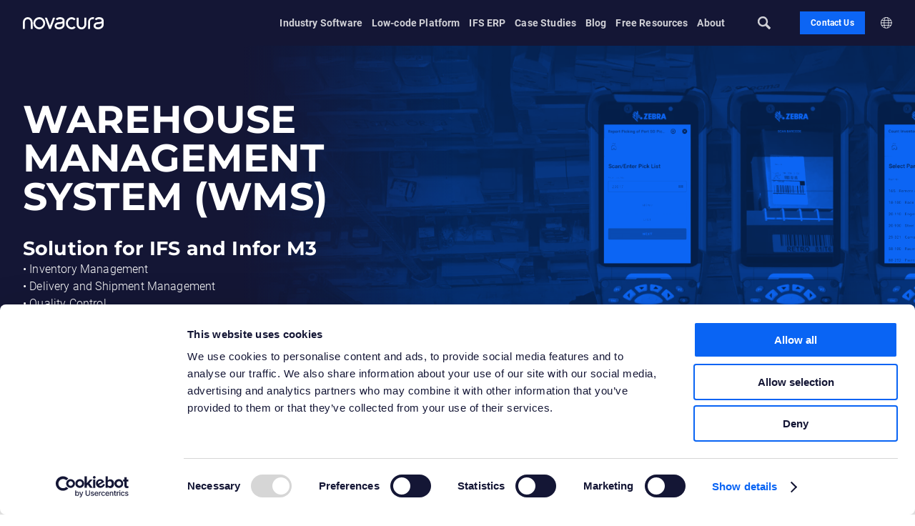

--- FILE ---
content_type: text/html; charset=UTF-8
request_url: https://www.novacura.com/warehouse-management-system/
body_size: 43018
content:
<!DOCTYPE html>
<html lang="en" >
<head>
    <meta charset="UTF-8"/>
        <meta name="viewport" content="width=device-width"/>
    <link rel="apple-touch-icon" sizes="180x180" href="/apple-touch-icon.png">
    <link rel="icon" type="image/png" sizes="32x32" href="/favicon-32x32.png">
    <link rel="icon" type="image/png" sizes="16x16" href="/favicon-16x16.png">
    <link rel="manifest" href="/site.webmanifest">
    <link rel="mask-icon" href="/safari-pinned-tab.svg" color="#5bbad5">
    <meta name="msapplication-TileColor" content="#da532c">
    <meta name="theme-color" content="#ffffff">
    <meta name="google-site-verification" content="NIE51xn0wb6hM3hU9wjIL-YQfBiN0j63U6gU-ZR_p-I" />
    <meta name="msvalidate.01" content="FF3875ACD245640F3E4BCD7B2BE1142F" />
        <meta name="google-site-verification" content="a3UNErz6rzvGCF0UlBoYkAgR4N_wNqbP-O1TSgyTFbE" />
    <link rel="stylesheet" type="text/css" media="all"
          href="https://www.novacura.com/wp-content/themes/Novacura-theme/style.css?v=1.14.15b"/>
        <script type="text/javascript" data-cookieconsent="ignore">
	window.dataLayer = window.dataLayer || [];

	function gtag() {
		dataLayer.push(arguments);
	}

	gtag("consent", "default", {
		ad_personalization: "denied",
		ad_storage: "denied",
		ad_user_data: "denied",
		analytics_storage: "denied",
		functionality_storage: "denied",
		personalization_storage: "denied",
		security_storage: "granted",
		wait_for_update: 500,
	});
	gtag("set", "ads_data_redaction", true);
	gtag("set", "url_passthrough", true);
</script>
<script type="text/javascript" data-cookieconsent="ignore">
		(function (w, d, s, l, i) {
		w[l] = w[l] || [];
		w[l].push({'gtm.start': new Date().getTime(), event: 'gtm.js'});
		var f = d.getElementsByTagName(s)[0], j = d.createElement(s), dl = l !== 'dataLayer' ? '&l=' + l : '';
		j.async = true;
		j.src = 'https://www.googletagmanager.com/gtm.js?id=' + i + dl;
		f.parentNode.insertBefore(j, f);
	})(
		window,
		document,
		'script',
		'dataLayer',
		'GTM-NFX4C6P'
	);
</script>
<script type="text/javascript"
		id="Cookiebot"
		src="https://consent.cookiebot.com/uc.js"
		data-implementation="wp"
		data-cbid="918638de-7ab9-4c98-89a4-2591af5a527a"
							data-blockingmode="auto"
	></script>
<meta name='robots' content='index, follow, max-image-preview:large, max-snippet:-1, max-video-preview:-1' />
	<style>img:is([sizes="auto" i], [sizes^="auto," i]) { contain-intrinsic-size: 3000px 1500px }</style>
	
	<!-- This site is optimized with the Yoast SEO plugin v26.3 - https://yoast.com/wordpress/plugins/seo/ -->
	<title>Warehouse Management System (WMS) Solutions - Novacura</title>
	<meta name="description" content="Optimize your warehouse with Novacura WMS software for IFS, SAP &amp; Infor M3. Manage inventory, picking, shipments, and shop floor orders with the best WMS solution" />
	<link rel="canonical" href="https://www.novacura.com/warehouse-management-system/" />
	<meta property="og:locale" content="en_US" />
	<meta property="og:type" content="article" />
	<meta property="og:title" content="Warehouse Management System (WMS) Solutions - Novacura" />
	<meta property="og:description" content="Optimize your warehouse with Novacura WMS software for IFS, SAP &amp; Infor M3. Manage inventory, picking, shipments, and shop floor orders with the best WMS solution" />
	<meta property="og:url" content="https://www.novacura.com/warehouse-management-system/" />
	<meta property="og:site_name" content="Novacura" />
	<meta property="article:modified_time" content="2025-09-30T09:26:39+00:00" />
	<meta property="og:image" content="https://www.novacura.com/wp-content/uploads/2022/10/wms-cover2.jpg" />
	<meta property="og:image:width" content="2000" />
	<meta property="og:image:height" content="1125" />
	<meta property="og:image:type" content="image/jpeg" />
	<meta name="twitter:card" content="summary_large_image" />
	<script type="application/ld+json" class="yoast-schema-graph">{"@context":"https://schema.org","@graph":[{"@type":"WebPage","@id":"https://www.novacura.com/warehouse-management-system/","url":"https://www.novacura.com/warehouse-management-system/","name":"Warehouse Management System (WMS) Solutions - Novacura","isPartOf":{"@id":"https://www.novacura.com/#website"},"primaryImageOfPage":{"@id":"https://www.novacura.com/warehouse-management-system/#primaryimage"},"image":{"@id":"https://www.novacura.com/warehouse-management-system/#primaryimage"},"thumbnailUrl":"https://www.novacura.com/wp-content/uploads/2022/10/wms-cover2.jpg","datePublished":"2022-08-25T14:37:31+00:00","dateModified":"2025-09-30T09:26:39+00:00","description":"Optimize your warehouse with Novacura WMS software for IFS, SAP & Infor M3. Manage inventory, picking, shipments, and shop floor orders with the best WMS solution","breadcrumb":{"@id":"https://www.novacura.com/warehouse-management-system/#breadcrumb"},"inLanguage":"en-US","potentialAction":[{"@type":"ReadAction","target":["https://www.novacura.com/warehouse-management-system/"]}]},{"@type":"ImageObject","inLanguage":"en-US","@id":"https://www.novacura.com/warehouse-management-system/#primaryimage","url":"https://www.novacura.com/wp-content/uploads/2022/10/wms-cover2.jpg","contentUrl":"https://www.novacura.com/wp-content/uploads/2022/10/wms-cover2.jpg","width":2000,"height":1125},{"@type":"BreadcrumbList","@id":"https://www.novacura.com/warehouse-management-system/#breadcrumb","itemListElement":[{"@type":"ListItem","position":1,"name":"Home","item":"https://www.novacura.com/"},{"@type":"ListItem","position":2,"name":"Warehouse Management System"}]},{"@type":"WebSite","@id":"https://www.novacura.com/#website","url":"https://www.novacura.com/","name":"Novacura","description":"We´re a human-centric IT-company using services and software to simplify our customer&#039;s processes","potentialAction":[{"@type":"SearchAction","target":{"@type":"EntryPoint","urlTemplate":"https://www.novacura.com/?s={search_term_string}"},"query-input":{"@type":"PropertyValueSpecification","valueRequired":true,"valueName":"search_term_string"}}],"inLanguage":"en-US"}]}</script>
	<!-- / Yoast SEO plugin. -->


<link rel='dns-prefetch' href='//js.hs-scripts.com' />

<style id='classic-theme-styles-inline-css' type='text/css'>
/*! This file is auto-generated */
.wp-block-button__link{color:#fff;background-color:#32373c;border-radius:9999px;box-shadow:none;text-decoration:none;padding:calc(.667em + 2px) calc(1.333em + 2px);font-size:1.125em}.wp-block-file__button{background:#32373c;color:#fff;text-decoration:none}
</style>
<style id='filebird-block-filebird-gallery-style-inline-css' type='text/css'>
ul.filebird-block-filebird-gallery{margin:auto!important;padding:0!important;width:100%}ul.filebird-block-filebird-gallery.layout-grid{display:grid;grid-gap:20px;align-items:stretch;grid-template-columns:repeat(var(--columns),1fr);justify-items:stretch}ul.filebird-block-filebird-gallery.layout-grid li img{border:1px solid #ccc;box-shadow:2px 2px 6px 0 rgba(0,0,0,.3);height:100%;max-width:100%;-o-object-fit:cover;object-fit:cover;width:100%}ul.filebird-block-filebird-gallery.layout-masonry{-moz-column-count:var(--columns);-moz-column-gap:var(--space);column-gap:var(--space);-moz-column-width:var(--min-width);columns:var(--min-width) var(--columns);display:block;overflow:auto}ul.filebird-block-filebird-gallery.layout-masonry li{margin-bottom:var(--space)}ul.filebird-block-filebird-gallery li{list-style:none}ul.filebird-block-filebird-gallery li figure{height:100%;margin:0;padding:0;position:relative;width:100%}ul.filebird-block-filebird-gallery li figure figcaption{background:linear-gradient(0deg,rgba(0,0,0,.7),rgba(0,0,0,.3) 70%,transparent);bottom:0;box-sizing:border-box;color:#fff;font-size:.8em;margin:0;max-height:100%;overflow:auto;padding:3em .77em .7em;position:absolute;text-align:center;width:100%;z-index:2}ul.filebird-block-filebird-gallery li figure figcaption a{color:inherit}

</style>
<style id='global-styles-inline-css' type='text/css'>
:root{--wp--preset--aspect-ratio--square: 1;--wp--preset--aspect-ratio--4-3: 4/3;--wp--preset--aspect-ratio--3-4: 3/4;--wp--preset--aspect-ratio--3-2: 3/2;--wp--preset--aspect-ratio--2-3: 2/3;--wp--preset--aspect-ratio--16-9: 16/9;--wp--preset--aspect-ratio--9-16: 9/16;--wp--preset--color--black: #000000;--wp--preset--color--cyan-bluish-gray: #abb8c3;--wp--preset--color--white: #ffffff;--wp--preset--color--pale-pink: #f78da7;--wp--preset--color--vivid-red: #cf2e2e;--wp--preset--color--luminous-vivid-orange: #ff6900;--wp--preset--color--luminous-vivid-amber: #fcb900;--wp--preset--color--light-green-cyan: #7bdcb5;--wp--preset--color--vivid-green-cyan: #00d084;--wp--preset--color--pale-cyan-blue: #8ed1fc;--wp--preset--color--vivid-cyan-blue: #0693e3;--wp--preset--color--vivid-purple: #9b51e0;--wp--preset--gradient--vivid-cyan-blue-to-vivid-purple: linear-gradient(135deg,rgba(6,147,227,1) 0%,rgb(155,81,224) 100%);--wp--preset--gradient--light-green-cyan-to-vivid-green-cyan: linear-gradient(135deg,rgb(122,220,180) 0%,rgb(0,208,130) 100%);--wp--preset--gradient--luminous-vivid-amber-to-luminous-vivid-orange: linear-gradient(135deg,rgba(252,185,0,1) 0%,rgba(255,105,0,1) 100%);--wp--preset--gradient--luminous-vivid-orange-to-vivid-red: linear-gradient(135deg,rgba(255,105,0,1) 0%,rgb(207,46,46) 100%);--wp--preset--gradient--very-light-gray-to-cyan-bluish-gray: linear-gradient(135deg,rgb(238,238,238) 0%,rgb(169,184,195) 100%);--wp--preset--gradient--cool-to-warm-spectrum: linear-gradient(135deg,rgb(74,234,220) 0%,rgb(151,120,209) 20%,rgb(207,42,186) 40%,rgb(238,44,130) 60%,rgb(251,105,98) 80%,rgb(254,248,76) 100%);--wp--preset--gradient--blush-light-purple: linear-gradient(135deg,rgb(255,206,236) 0%,rgb(152,150,240) 100%);--wp--preset--gradient--blush-bordeaux: linear-gradient(135deg,rgb(254,205,165) 0%,rgb(254,45,45) 50%,rgb(107,0,62) 100%);--wp--preset--gradient--luminous-dusk: linear-gradient(135deg,rgb(255,203,112) 0%,rgb(199,81,192) 50%,rgb(65,88,208) 100%);--wp--preset--gradient--pale-ocean: linear-gradient(135deg,rgb(255,245,203) 0%,rgb(182,227,212) 50%,rgb(51,167,181) 100%);--wp--preset--gradient--electric-grass: linear-gradient(135deg,rgb(202,248,128) 0%,rgb(113,206,126) 100%);--wp--preset--gradient--midnight: linear-gradient(135deg,rgb(2,3,129) 0%,rgb(40,116,252) 100%);--wp--preset--font-size--small: 13px;--wp--preset--font-size--medium: 20px;--wp--preset--font-size--large: 36px;--wp--preset--font-size--x-large: 42px;--wp--preset--spacing--20: 0.44rem;--wp--preset--spacing--30: 0.67rem;--wp--preset--spacing--40: 1rem;--wp--preset--spacing--50: 1.5rem;--wp--preset--spacing--60: 2.25rem;--wp--preset--spacing--70: 3.38rem;--wp--preset--spacing--80: 5.06rem;--wp--preset--shadow--natural: 6px 6px 9px rgba(0, 0, 0, 0.2);--wp--preset--shadow--deep: 12px 12px 50px rgba(0, 0, 0, 0.4);--wp--preset--shadow--sharp: 6px 6px 0px rgba(0, 0, 0, 0.2);--wp--preset--shadow--outlined: 6px 6px 0px -3px rgba(255, 255, 255, 1), 6px 6px rgba(0, 0, 0, 1);--wp--preset--shadow--crisp: 6px 6px 0px rgba(0, 0, 0, 1);}:where(.is-layout-flex){gap: 0.5em;}:where(.is-layout-grid){gap: 0.5em;}body .is-layout-flex{display: flex;}.is-layout-flex{flex-wrap: wrap;align-items: center;}.is-layout-flex > :is(*, div){margin: 0;}body .is-layout-grid{display: grid;}.is-layout-grid > :is(*, div){margin: 0;}:where(.wp-block-columns.is-layout-flex){gap: 2em;}:where(.wp-block-columns.is-layout-grid){gap: 2em;}:where(.wp-block-post-template.is-layout-flex){gap: 1.25em;}:where(.wp-block-post-template.is-layout-grid){gap: 1.25em;}.has-black-color{color: var(--wp--preset--color--black) !important;}.has-cyan-bluish-gray-color{color: var(--wp--preset--color--cyan-bluish-gray) !important;}.has-white-color{color: var(--wp--preset--color--white) !important;}.has-pale-pink-color{color: var(--wp--preset--color--pale-pink) !important;}.has-vivid-red-color{color: var(--wp--preset--color--vivid-red) !important;}.has-luminous-vivid-orange-color{color: var(--wp--preset--color--luminous-vivid-orange) !important;}.has-luminous-vivid-amber-color{color: var(--wp--preset--color--luminous-vivid-amber) !important;}.has-light-green-cyan-color{color: var(--wp--preset--color--light-green-cyan) !important;}.has-vivid-green-cyan-color{color: var(--wp--preset--color--vivid-green-cyan) !important;}.has-pale-cyan-blue-color{color: var(--wp--preset--color--pale-cyan-blue) !important;}.has-vivid-cyan-blue-color{color: var(--wp--preset--color--vivid-cyan-blue) !important;}.has-vivid-purple-color{color: var(--wp--preset--color--vivid-purple) !important;}.has-black-background-color{background-color: var(--wp--preset--color--black) !important;}.has-cyan-bluish-gray-background-color{background-color: var(--wp--preset--color--cyan-bluish-gray) !important;}.has-white-background-color{background-color: var(--wp--preset--color--white) !important;}.has-pale-pink-background-color{background-color: var(--wp--preset--color--pale-pink) !important;}.has-vivid-red-background-color{background-color: var(--wp--preset--color--vivid-red) !important;}.has-luminous-vivid-orange-background-color{background-color: var(--wp--preset--color--luminous-vivid-orange) !important;}.has-luminous-vivid-amber-background-color{background-color: var(--wp--preset--color--luminous-vivid-amber) !important;}.has-light-green-cyan-background-color{background-color: var(--wp--preset--color--light-green-cyan) !important;}.has-vivid-green-cyan-background-color{background-color: var(--wp--preset--color--vivid-green-cyan) !important;}.has-pale-cyan-blue-background-color{background-color: var(--wp--preset--color--pale-cyan-blue) !important;}.has-vivid-cyan-blue-background-color{background-color: var(--wp--preset--color--vivid-cyan-blue) !important;}.has-vivid-purple-background-color{background-color: var(--wp--preset--color--vivid-purple) !important;}.has-black-border-color{border-color: var(--wp--preset--color--black) !important;}.has-cyan-bluish-gray-border-color{border-color: var(--wp--preset--color--cyan-bluish-gray) !important;}.has-white-border-color{border-color: var(--wp--preset--color--white) !important;}.has-pale-pink-border-color{border-color: var(--wp--preset--color--pale-pink) !important;}.has-vivid-red-border-color{border-color: var(--wp--preset--color--vivid-red) !important;}.has-luminous-vivid-orange-border-color{border-color: var(--wp--preset--color--luminous-vivid-orange) !important;}.has-luminous-vivid-amber-border-color{border-color: var(--wp--preset--color--luminous-vivid-amber) !important;}.has-light-green-cyan-border-color{border-color: var(--wp--preset--color--light-green-cyan) !important;}.has-vivid-green-cyan-border-color{border-color: var(--wp--preset--color--vivid-green-cyan) !important;}.has-pale-cyan-blue-border-color{border-color: var(--wp--preset--color--pale-cyan-blue) !important;}.has-vivid-cyan-blue-border-color{border-color: var(--wp--preset--color--vivid-cyan-blue) !important;}.has-vivid-purple-border-color{border-color: var(--wp--preset--color--vivid-purple) !important;}.has-vivid-cyan-blue-to-vivid-purple-gradient-background{background: var(--wp--preset--gradient--vivid-cyan-blue-to-vivid-purple) !important;}.has-light-green-cyan-to-vivid-green-cyan-gradient-background{background: var(--wp--preset--gradient--light-green-cyan-to-vivid-green-cyan) !important;}.has-luminous-vivid-amber-to-luminous-vivid-orange-gradient-background{background: var(--wp--preset--gradient--luminous-vivid-amber-to-luminous-vivid-orange) !important;}.has-luminous-vivid-orange-to-vivid-red-gradient-background{background: var(--wp--preset--gradient--luminous-vivid-orange-to-vivid-red) !important;}.has-very-light-gray-to-cyan-bluish-gray-gradient-background{background: var(--wp--preset--gradient--very-light-gray-to-cyan-bluish-gray) !important;}.has-cool-to-warm-spectrum-gradient-background{background: var(--wp--preset--gradient--cool-to-warm-spectrum) !important;}.has-blush-light-purple-gradient-background{background: var(--wp--preset--gradient--blush-light-purple) !important;}.has-blush-bordeaux-gradient-background{background: var(--wp--preset--gradient--blush-bordeaux) !important;}.has-luminous-dusk-gradient-background{background: var(--wp--preset--gradient--luminous-dusk) !important;}.has-pale-ocean-gradient-background{background: var(--wp--preset--gradient--pale-ocean) !important;}.has-electric-grass-gradient-background{background: var(--wp--preset--gradient--electric-grass) !important;}.has-midnight-gradient-background{background: var(--wp--preset--gradient--midnight) !important;}.has-small-font-size{font-size: var(--wp--preset--font-size--small) !important;}.has-medium-font-size{font-size: var(--wp--preset--font-size--medium) !important;}.has-large-font-size{font-size: var(--wp--preset--font-size--large) !important;}.has-x-large-font-size{font-size: var(--wp--preset--font-size--x-large) !important;}
:where(.wp-block-post-template.is-layout-flex){gap: 1.25em;}:where(.wp-block-post-template.is-layout-grid){gap: 1.25em;}
:where(.wp-block-columns.is-layout-flex){gap: 2em;}:where(.wp-block-columns.is-layout-grid){gap: 2em;}
:root :where(.wp-block-pullquote){font-size: 1.5em;line-height: 1.6;}
</style>
<link rel='stylesheet' id='contact-form-7-css' href='https://www.novacura.com/wp-content/plugins/contact-form-7/includes/css/styles.css?ver=6.1.3' type='text/css' media='all' />
<link rel='stylesheet' id='wpcf7-redirect-script-frontend-css' href='https://www.novacura.com/wp-content/plugins/wpcf7-redirect/build/assets/frontend-script.css?ver=2c532d7e2be36f6af233' type='text/css' media='all' />
<link rel='stylesheet' id='elementor-frontend-css' href='https://www.novacura.com/wp-content/plugins/elementor/assets/css/frontend.min.css?ver=3.32.5' type='text/css' media='all' />
<link rel='stylesheet' id='elementor-post-5-css' href='https://www.novacura.com/wp-content/uploads/elementor/css/post-5.css?ver=1768487165' type='text/css' media='all' />
<link rel='stylesheet' id='elementor-post-19647-css' href='https://www.novacura.com/wp-content/uploads/elementor/css/post-19647.css?ver=1768489226' type='text/css' media='all' />
<script type="text/javascript" id="wpml-cookie-js-extra">
/* <![CDATA[ */
var wpml_cookies = {"wp-wpml_current_language":{"value":"en","expires":1,"path":"\/"}};
var wpml_cookies = {"wp-wpml_current_language":{"value":"en","expires":1,"path":"\/"}};
/* ]]> */
</script>
<script type="text/javascript" src="https://www.novacura.com/wp-content/plugins/sitepress-multilingual-cms/res/js/cookies/language-cookie.js?ver=484900" id="wpml-cookie-js" defer="defer" data-wp-strategy="defer"></script>
<script type="text/javascript" src="https://www.novacura.com/wp-includes/js/jquery/jquery.min.js?ver=3.7.1" id="jquery-core-js"></script>
<script type="text/javascript" src="https://www.novacura.com/wp-includes/js/jquery/jquery-migrate.min.js?ver=3.4.1" id="jquery-migrate-js"></script>
<link rel="https://api.w.org/" href="https://www.novacura.com/wp-json/" /><link rel="alternate" title="JSON" type="application/json" href="https://www.novacura.com/wp-json/wp/v2/pages/19647" /><link rel="alternate" title="oEmbed (JSON)" type="application/json+oembed" href="https://www.novacura.com/wp-json/oembed/1.0/embed?url=https%3A%2F%2Fwww.novacura.com%2Fwarehouse-management-system%2F" />
<link rel="alternate" title="oEmbed (XML)" type="text/xml+oembed" href="https://www.novacura.com/wp-json/oembed/1.0/embed?url=https%3A%2F%2Fwww.novacura.com%2Fwarehouse-management-system%2F&#038;format=xml" />
<meta name="generator" content="WPML ver:4.8.4 stt:1,18,3,40,50;" />
			<!-- DO NOT COPY THIS SNIPPET! Start of Page Analytics Tracking for HubSpot WordPress plugin v11.3.21-->
			<script class="hsq-set-content-id" data-content-id="standard-page">
				var _hsq = _hsq || [];
				_hsq.push(["setContentType", "standard-page"]);
			</script>
			<!-- DO NOT COPY THIS SNIPPET! End of Page Analytics Tracking for HubSpot WordPress plugin -->
			<link rel='alternate' hreflang='x-default' href='https://www.novacura.com/warehouse-management-system/' />
<link rel='alternate' hreflang='en' href='https://www.novacura.com/warehouse-management-system/' />
<link rel='alternate' hreflang='en-de' href='https://www.novacura.com/warehouse-management-system/' />
<link rel='alternate' hreflang='de' href='https://www.novacura.com/de/unsere-loesung-sind-schluesselfunktionalitaeten/' />
<link rel='alternate' hreflang='en-pl' href='https://www.novacura.com/warehouse-management-system/' />
<link rel='alternate' hreflang='pl' href='https://www.novacura.com/pl/wms-system-zarzadzania-magazynem/' />
<link rel='alternate' hreflang='en-sv' href='https://www.novacura.com/warehouse-management-system/' />
<link rel='alternate' hreflang='sv' href='https://www.novacura.com/sv/system-for-lagerhantering/' />
<meta name="generator" content="Elementor 3.32.5; features: additional_custom_breakpoints; settings: css_print_method-external, google_font-enabled, font_display-auto">
			<style>
				.e-con.e-parent:nth-of-type(n+4):not(.e-lazyloaded):not(.e-no-lazyload),
				.e-con.e-parent:nth-of-type(n+4):not(.e-lazyloaded):not(.e-no-lazyload) * {
					background-image: none !important;
				}
				@media screen and (max-height: 1024px) {
					.e-con.e-parent:nth-of-type(n+3):not(.e-lazyloaded):not(.e-no-lazyload),
					.e-con.e-parent:nth-of-type(n+3):not(.e-lazyloaded):not(.e-no-lazyload) * {
						background-image: none !important;
					}
				}
				@media screen and (max-height: 640px) {
					.e-con.e-parent:nth-of-type(n+2):not(.e-lazyloaded):not(.e-no-lazyload),
					.e-con.e-parent:nth-of-type(n+2):not(.e-lazyloaded):not(.e-no-lazyload) * {
						background-image: none !important;
					}
				}
			</style>
			                    <script type="application/ld+json">
            {
                "@context": "https://schema.org/",
                "@type": "Product",
                "name": "Warehouse Management System",
                "description": "Optimize your warehouse with Novacura WMS software for IFS, SAP & Infor M3. Manage inventory, picking, shipments, and shop floor orders with the best WMS solution",
                "url": "https://www.novacura.com/warehouse-management-system/",
                "image": "https://www.novacura.com/wp-content/uploads/2022/10/wms-cover2.jpg",
                "brand":{
                    "@type": "Organization",
                    "name": "Novacura"
                },
                "review": {
                    "@type": "Review",
                    "author": {
                        "@type":"Organization",
                        "name":"Google",
                        "url":"https://maps.app.goo.gl/acWtpi7Uhv82geY16"
                    },
                    "reviewRating": {
                        "@type": "Rating",
                        "ratingValue": "4.6",
                        "bestRating": "5",
                        "worstRating":"1"
                    }
                }
            }
        </script>
                            <!-- Google Tag Manager -->
        <script>(function (w, d, s, l, i) {
                w[l] = w[l] || [];
                w[l].push({
                    'gtm.start':
                        new Date().getTime(), event: 'gtm.js'
                });
                var f = d.getElementsByTagName(s)[0],
                    j = d.createElement(s), dl = l != 'dataLayer' ? '&l=' + l : '';
                j.async = true;
                j.src =
                    'https://www.googletagmanager.com/gtm.js?id=' + i + dl;
                f.parentNode.insertBefore(j, f);
            })(window, document, 'script', 'dataLayer', 'GTM-NFX4C6P');
        </script>
        <!-- End Google Tag Manager -->
        </head>
<body class="wp-singular page-template-default page page-id-19647 wp-theme-Novacura-theme novacura-theme elementor-default elementor-kit-5 elementor-page elementor-page-19647" data-template="https://www.novacura.com/wp-content/themes/Novacura-theme/"
                                                  data-home="https://www.novacura.com/">
    <!-- Google Tag Manager (noscript) -->
    <noscript><iframe src="https://www.googletagmanager.com/ns.html?id=GTM-NFX4C6P"
                      height="0" width="0" style="display:none;visibility:hidden"></iframe></noscript>
    <!-- End Google Tag Manager (noscript) -->
    <script>
    document.body.classList.add('js');
</script>
<nav id="nav">
        <div class="container">
        <div class="content">
            <div class="navigation-container content-inner-container">
                <a class="logo" href="https://www.novacura.com/">
                    <svg xmlns="http://www.w3.org/2000/svg" width="126" height="18.516" viewBox="0 0 126 18.516">
  <g id="Group_2377" transform="translate(-135.352 -1055.594)">
    <path id="Path_3407" d="M142.94,1055.839a7.6,7.6,0,0,0-7.589,7.589v10.284h3.041v-10.284a4.548,4.548,0,1,1,9.1,0v10.284h3.041v-10.284A7.6,7.6,0,0,0,142.94,1055.839Z" transform="translate(0 -0.226)" fill="#fff"/>
    <path id="Path_3408" d="M1252.883,1074.906a4.549,4.549,0,0,1-9.1,0l0-10.342h-3.044v10.342a7.589,7.589,0,0,0,15.178,0v-10.342h-3.041Z" transform="translate(-1021.521 -8.289)" fill="#fff"/>
    <path id="Path_3409" d="M1484.944,1055.841a7.706,7.706,0,0,0-1.94-.247,7.548,7.548,0,0,0-7.589,7.49v10.371h3.041v-10.371a4.5,4.5,0,0,1,4.548-4.449,4.66,4.66,0,0,1,1.174.149Z" transform="translate(-1238.402)" fill="#fff"/>
    <path id="Path_3410" d="M370.529,1055.839a9.26,9.26,0,1,0,8.787,9.247A9.036,9.036,0,0,0,370.529,1055.839Zm0,15.454a6.225,6.225,0,1,1,5.746-6.207A6,6,0,0,1,370.529,1071.293Z" transform="translate(-209.179 -0.226)" fill="#fff"/>
    <path id="Path_3411" d="M1027.952,1058.88a5.1,5.1,0,0,1,3.984,1.712l2.5-1.729a7.967,7.967,0,0,0-6.486-3.025,9.26,9.26,0,0,0,0,18.495c2.889,0,5.167-1.05,6.415-2.956l-2.544-1.666c-.9,1.375-2.812,1.581-3.871,1.581a6.225,6.225,0,0,1,0-12.413Z" transform="translate(-816.753 -0.226)" fill="#fff"/>
    <path id="Path_3412" d="M802.943,1061.951v-.312l0-.144a5.511,5.511,0,0,0-.046-.577,5.188,5.188,0,0,0-.111-.579,4.589,4.589,0,0,0-.192-.594c-.021-.052-.043-.1-.068-.158-.012-.026-.026-.055-.039-.083l-.021-.042-.017-.033c-.045-.083-.086-.166-.135-.248a5.389,5.389,0,0,0-.313-.483,5.278,5.278,0,0,0-1.739-1.531,7.092,7.092,0,0,0-1.984-.71,13.714,13.714,0,0,0-1.852-.242c-.072-.006-.155-.01-.235-.014s-.161-.008-.242-.01c-.161-.006-.323-.005-.485,0-.324,0-.649.026-.975.063a9.128,9.128,0,0,0-1.943.434,7.215,7.215,0,0,0-1.865.952,5.434,5.434,0,0,0-1.551,1.683l2.633,1.522a2.408,2.408,0,0,1,.7-.72,4.3,4.3,0,0,1,1.083-.537,6.059,6.059,0,0,1,1.288-.278c.224-.024.451-.039.679-.041.114,0,.229,0,.343,0,.057,0,.115,0,.172.008s.113.006.179.012a10.69,10.69,0,0,1,1.432.19,4.156,4.156,0,0,1,1.129.4,2.161,2.161,0,0,1,.731.639,2.289,2.289,0,0,1,.138.212c.023.037.042.078.063.116l.007.013,0,0a.088.088,0,0,1,0,.01l.014.032a1.528,1.528,0,0,1,.061.194,2.093,2.093,0,0,1,.045.234,2.409,2.409,0,0,1,.02.248v.561a.542.542,0,0,1-.053.167.942.942,0,0,1-.209.26,3.431,3.431,0,0,1-1.006.581c-.1.043-.215.084-.326.123s-.216.073-.327.1-.221.063-.335.087-.229.05-.345.073a14.253,14.253,0,0,1-1.5.185c-.529.044-1.083.076-1.647.119l-.425.034-.428.038-.429.043-.054.006-.061.008-.124.016c-.083.012-.165.02-.248.036a7.69,7.69,0,0,0-1,.232,6.664,6.664,0,0,0-.987.392,5.594,5.594,0,0,0-1.769,1.351,5.135,5.135,0,0,0-1.084,2.045,5.018,5.018,0,0,0-.166,1.176q0,.15,0,.3c.007.1.01.2.024.3s.024.2.044.3c.009.05.018.1.028.15l.032.138a5.231,5.231,0,0,0,.392,1.1,4.874,4.874,0,0,0,.658,1,5.046,5.046,0,0,0,.867.8,5.835,5.835,0,0,0,.965.569,7.827,7.827,0,0,0,1.963.6,11.988,11.988,0,0,0,1.891.171,10.555,10.555,0,0,0,3.807-.6,8.021,8.021,0,0,0,3.358-2.281,7.634,7.634,0,0,0,.628-.858,7.016,7.016,0,0,0,.492-.963,6.2,6.2,0,0,0,.327-1.052,5.63,5.63,0,0,0,.13-1.117l0-3.344v-2.486Zm-3.159,6.3a3.183,3.183,0,0,1-.162.529,3.966,3.966,0,0,1-.259.513,4.6,4.6,0,0,1-.348.48,4.952,4.952,0,0,1-2.069,1.4,6.512,6.512,0,0,1-1.3.334c-.114.016-.227.035-.343.045s-.23.025-.347.03l-.175.011c-.059,0-.118,0-.177,0l-.177,0c-.06,0-.122,0-.182,0a8.952,8.952,0,0,1-1.408-.118,4.826,4.826,0,0,1-1.2-.354,2.367,2.367,0,0,1-.813-.585,1.98,1.98,0,0,1-.416-.839,2,2,0,0,1,.444-1.771,3.34,3.34,0,0,1,1.991-1.061c.052-.013.108-.019.161-.029l.081-.014.042-.007.049-.007.394-.053.4-.049.4-.045,1.655-.172a16.784,16.784,0,0,0,1.783-.276c.154-.035.308-.069.463-.113s.309-.087.463-.136.306-.106.459-.16.3-.115.445-.181q.107-.047.215-.1l0,2.189A2.532,2.532,0,0,1,799.784,1068.25Z" transform="translate(-602.51 -0.547)" fill="#fff"/>
    <path id="Path_3413" d="M1605.8,1062.439V1061.3l0-.144a5.539,5.539,0,0,0-.046-.577,5.194,5.194,0,0,0-.111-.579,4.573,4.573,0,0,0-.192-.594c-.021-.051-.043-.1-.068-.159-.011-.026-.026-.055-.039-.083l-.021-.042-.017-.032c-.045-.083-.086-.166-.135-.248a5.469,5.469,0,0,0-.313-.483,5.277,5.277,0,0,0-1.739-1.531,7.094,7.094,0,0,0-1.984-.71,13.742,13.742,0,0,0-1.852-.241c-.072-.006-.155-.01-.235-.014s-.161-.008-.242-.01c-.161-.006-.323-.005-.485,0-.324,0-.649.026-.975.063a9.1,9.1,0,0,0-1.943.434,7.2,7.2,0,0,0-1.865.952,5.433,5.433,0,0,0-1.551,1.683l2.633,1.522a2.413,2.413,0,0,1,.7-.72,4.287,4.287,0,0,1,1.083-.537,6.058,6.058,0,0,1,1.288-.279c.224-.024.45-.039.679-.041.114,0,.229,0,.344,0,.057,0,.115,0,.172.008s.112.006.179.011a10.692,10.692,0,0,1,1.432.19,4.145,4.145,0,0,1,1.129.4,2.158,2.158,0,0,1,.73.639,2.321,2.321,0,0,1,.138.213c.022.036.042.078.063.116l.007.013,0,0s0,0,0,.01l.014.032a1.556,1.556,0,0,1,.062.194,2.052,2.052,0,0,1,.044.234,2.375,2.375,0,0,1,.02.248v.561a.55.55,0,0,1-.053.167.944.944,0,0,1-.209.26,3.432,3.432,0,0,1-1.006.581c-.1.043-.215.084-.326.123s-.216.073-.327.1-.22.063-.335.087-.229.051-.345.073a14.176,14.176,0,0,1-1.5.185c-.528.044-1.083.076-1.647.119l-.425.034-.428.038-.429.044-.054.005-.061.008-.124.016c-.083.012-.165.02-.248.036a7.685,7.685,0,0,0-1,.233,6.648,6.648,0,0,0-.987.392,5.6,5.6,0,0,0-1.77,1.351,5.134,5.134,0,0,0-1.084,2.045,5.021,5.021,0,0,0-.166,1.176c0,.1,0,.2,0,.3s.01.2.024.3.024.2.043.3c.009.05.018.1.028.15l.032.138a5.216,5.216,0,0,0,.392,1.1,4.888,4.888,0,0,0,.658,1,5.043,5.043,0,0,0,.867.8,5.822,5.822,0,0,0,.965.568,7.815,7.815,0,0,0,1.963.6,11.97,11.97,0,0,0,1.891.171,10.555,10.555,0,0,0,3.807-.6,8.025,8.025,0,0,0,3.358-2.281,7.678,7.678,0,0,0,.628-.859,7.008,7.008,0,0,0,.492-.963,6.149,6.149,0,0,0,.327-1.052,5.62,5.62,0,0,0,.13-1.117l0-3.344Zm-3.159,5.47a3.194,3.194,0,0,1-.162.529,3.968,3.968,0,0,1-.259.513,4.62,4.62,0,0,1-.348.48,4.954,4.954,0,0,1-2.069,1.4,6.5,6.5,0,0,1-1.3.334c-.114.016-.227.035-.343.045s-.23.025-.347.03l-.175.011c-.058,0-.117,0-.177,0l-.177,0c-.06,0-.122,0-.182,0a8.956,8.956,0,0,1-1.408-.118,4.821,4.821,0,0,1-1.2-.354,2.37,2.37,0,0,1-.813-.585,2.012,2.012,0,0,1,.029-2.61,3.34,3.34,0,0,1,1.991-1.061c.052-.013.108-.019.162-.029l.081-.014.042-.007.049-.007.394-.053.4-.049.4-.045,1.655-.172a16.815,16.815,0,0,0,1.783-.276c.154-.035.308-.069.463-.113s.309-.087.463-.135.306-.106.459-.16.3-.115.445-.181q.107-.047.215-.1v2.189A2.546,2.546,0,0,1,1602.642,1067.91Z" transform="translate(-1344.45 -0.233)" fill="#fff"/>
    <path id="Path_3414" d="M599.114,1064.565,594.329,1077l-4.79-12.432H586.28l6.631,17.21h2.838l6.624-17.209Z" transform="translate(-416.714 -8.289)" fill="#fff"/>
  </g>
</svg>
                </a>
                <div class="sub-menu-navigation-container">
                    <div class="sub-menu-navigation-container-in">
                        <div id="back-button">
                            <img src="https://www.novacura.com/wp-content/themes/Novacura-theme/images/arr-prev-white.svg" width="12" height="20"
                                 alt="">
                        </div>
                        <div class="sub-menu-title-container">
                            <span></span>
                        </div>
                    </div>

                </div>
            </div>
            <div class="menu-content-container content-inner-container">
                <div class="menu-container">
                    <div class="menu-menu-container">
                        <ul class="menu">
                                                                                                                    <li class="menu-item menu-item-has-children"><a
                                                            href="#"><span>Industry Software</span></a>
                                                    <div class="container-outter">
                                                        <div class="container-outter-in">
                                                            <div class="container menu-lists-container">
                                                                <div class="sub-menu-container navigation-menu-container">
                                                                    <h5 class="modal-title">Industry Software</h5>
                                                                    <div class="main-categories-list-outter">
                                                                        <ul class="sub-menu main-categories-list">
                                                                                                                                                                <li class="tab-0 navigation-menu-el main-category-li  active ">
                                                                                        <span>By Industry</span>
                                                                                    </li>
                                                                                                                                                                        <li class="tab-1 navigation-menu-el main-category-li ">
                                                                                        <span>By Solution</span>
                                                                                    </li>
                                                                                                                                                            </ul>
                                                                    </div>
                                                                                                                                                <div class="socials-container">
                                                                                                                                                                        <a href="https://www.linkedin.com/company/novacura-ab/" target="_blank" class="social-el">
                                                                                            <span class="icon-container">
                                                                                                <img src="https://www.novacura.com/wp-content/uploads/2025/03/linkedin-logo-2-1.svg" class="attachment-full size-full" alt="" decoding="async" />                                                                                            </span>
                                                                                        </a>
                                                                                                                                                                                <a href="https://www.youtube.com/user/NovaCuraAB" target="_blank" class="social-el">
                                                                                            <span class="icon-container">
                                                                                                <img src="https://www.novacura.com/wp-content/uploads/2025/03/youtube-logo-1-1.svg" class="attachment-full size-full" alt="" decoding="async" />                                                                                            </span>
                                                                                        </a>
                                                                                                                                                                                <a href="https://twitter.com/novacura" target="_blank" class="social-el">
                                                                                            <span class="icon-container">
                                                                                                <img src="https://www.novacura.com/wp-content/uploads/2025/03/x-logo-1-2.svg" class="attachment-full size-full" alt="" decoding="async" />                                                                                            </span>
                                                                                        </a>
                                                                                                                                                                                <a href="https://www.facebook.com/novacuraofficial" target="_blank" class="social-el">
                                                                                            <span class="icon-container">
                                                                                                <img src="https://www.novacura.com/wp-content/uploads/2025/03/facebook-logo-2-1.svg" class="attachment-full size-full" alt="" decoding="async" />                                                                                            </span>
                                                                                        </a>
                                                                                                                                                                    </div>
                                                                                                                                            </div>
                                                                <div class="sub-sub-menu-container">
                                                                    <div class="sub-sub-menu-container-in">
                                                                                    <div class="sub-sub-menu sub-categories-list sub-categories-tiles element-0 active ">
                <span class="sub-sub-menu-name only-tablet">By Industry</span>
                <div class="sub-sub-menu-in">
					                                <a class="tile main-category-element" href="https://www.novacura.com/manufacturing/">
                                    <div class="tile-in">
                                        <div class="icon-container">
											<img width="30" height="30" src="https://www.novacura.com/wp-content/uploads/2022/08/icon-manufacturing-2.svg" class="attachment-menu-item-icon size-menu-item-icon" alt="" decoding="async" />                                        </div>
                                        <div class="text-container">
                                            <span class="small-title">Manufacturing</span>
                                            <div class="default-text description">
												Shop floor reporting / Warehousing & Internal logistics / Maintenance / Supply & Shipments management / IoT connectors                                            </div>
                                        </div>
                                    </div>
                                </a>
								                                <a class="tile main-category-element" href="https://www.novacura.com/logistics/">
                                    <div class="tile-in">
                                        <div class="icon-container">
											<img width="30" height="30" src="https://www.novacura.com/wp-content/uploads/2022/08/icon-logistics-2.svg" class="attachment-menu-item-icon size-menu-item-icon" alt="" decoding="async" />                                        </div>
                                        <div class="text-container">
                                            <span class="small-title">Logistics & Distribution</span>
                                            <div class="default-text description">
												Suppliers & Delivery management / Internal logistics support / Inventory management / Returnable packaging management / Quality control                                            </div>
                                        </div>
                                    </div>
                                </a>
								                                <a class="tile main-category-element" href="https://www.novacura.com/mining/">
                                    <div class="tile-in">
                                        <div class="icon-container">
											<img loading="lazy" width="30" height="30" src="https://www.novacura.com/wp-content/uploads/2022/08/icon-mining-2.svg" class="attachment-menu-item-icon size-menu-item-icon" alt="" decoding="async" />                                        </div>
                                        <div class="text-container">
                                            <span class="small-title">Mining</span>
                                            <div class="default-text description">
												Strategic planning / Mining operations / Project management / Safety & compliance / Operational planning                                            </div>
                                        </div>
                                    </div>
                                </a>
								                                <a class="tile main-category-element" href="https://www.novacura.com/maintenance-and-field-service/">
                                    <div class="tile-in">
                                        <div class="icon-container">
											<img loading="lazy" width="30" height="30" src="https://www.novacura.com/wp-content/uploads/2022/08/icon-maintenance-3.svg" class="attachment-menu-item-icon size-menu-item-icon" alt="" decoding="async" />                                        </div>
                                        <div class="text-container">
                                            <span class="small-title">Service & Maintenance</span>
                                            <div class="default-text description">
												Order management / Field service management / Employee scheduling / Real-time monitoring / Offline mode / Maintenance                                            </div>
                                        </div>
                                    </div>
                                </a>
								                                <a class="tile main-category-element" href="https://www.novacura.com/construction-project-management-software/">
                                    <div class="tile-in">
                                        <div class="icon-container">
											<img loading="lazy" width="30" height="30" src="https://www.novacura.com/wp-content/uploads/2022/08/icon-construction-2.svg" class="attachment-menu-item-icon size-menu-item-icon" alt="" decoding="async" />                                        </div>
                                        <div class="text-container">
                                            <span class="small-title">Construction & Engineering</span>
                                            <div class="default-text description">
												Work task assignment / Project monitoring and inspections / Subcontractor management / Mobile work orders / Offline mode                                            </div>
                                        </div>
                                    </div>
                                </a>
								                                <a class="tile main-category-element" href="https://www.novacura.com/energy/">
                                    <div class="tile-in">
                                        <div class="icon-container">
											<img loading="lazy" width="30" height="30" src="https://www.novacura.com/wp-content/uploads/2022/08/icon-energy-2.svg" class="attachment-menu-item-icon size-menu-item-icon" alt="" decoding="async" />                                        </div>
                                        <div class="text-container">
                                            <span class="small-title">Energy</span>
                                            <div class="default-text description">
												Field service management / Safety & Compliance / Subcontractors management / Power supply inspections / Investment planning and reporting                                            </div>
                                        </div>
                                    </div>
                                </a>
								                </div>
            </div>
			            <div class="sub-sub-menu sub-categories-list sub-categories-tiles element-1">
                <span class="sub-sub-menu-name only-tablet">By Solution</span>
                <div class="sub-sub-menu-in">
					                                <a class="tile main-category-element" href="https://www.novacura.com/warehouse-management-system/">
                                    <div class="tile-in">
                                        <div class="icon-container">
											<img loading="lazy" width="30" height="30" src="https://www.novacura.com/wp-content/uploads/2022/10/feasibility-studies-icon.svg" class="attachment-menu-item-icon size-menu-item-icon" alt="" decoding="async" />                                        </div>
                                        <div class="text-container">
                                            <span class="small-title">Warehouse Management System (WMS) Solutions</span>
                                            <div class="default-text description">
												Warehouse Management Solution for IFS and Infor M3                                            </div>
                                        </div>
                                    </div>
                                </a>
								                                <a class="tile main-category-element" href="https://www.novacura.com/mes-software/">
                                    <div class="tile-in">
                                        <div class="icon-container">
											<img loading="lazy" width="30" height="30" src="https://www.novacura.com/wp-content/uploads/2022/08/centralized-responsibility-icon-1.svg" class="attachment-menu-item-icon size-menu-item-icon" alt="" decoding="async" />                                        </div>
                                        <div class="text-container">
                                            <span class="small-title">Light MES Solution</span>
                                            <div class="default-text description">
												Real-time layer between ERP and the shop floor, orchestrating people, machines, materials, and workflows                                            </div>
                                        </div>
                                    </div>
                                </a>
								                                <a class="tile main-category-element" href="https://www.novacura.com/ai-agents-implementation-service/">
                                    <div class="tile-in">
                                        <div class="icon-container">
											<img loading="lazy" width="30" height="26" src="https://www.novacura.com/wp-content/uploads/2022/09/about-our-team-icon.svg" class="attachment-menu-item-icon size-menu-item-icon" alt="" decoding="async" />                                        </div>
                                        <div class="text-container">
                                            <span class="small-title">AI Agents Implementation</span>
                                            <div class="default-text description">
												                                            </div>
                                        </div>
                                    </div>
                                </a>
								                                <a class="tile main-category-element" href="https://www.novacura.com/returnable-packaging-management-system-rpms/">
                                    <div class="tile-in">
                                        <div class="icon-container">
											<img loading="lazy" width="30" height="30" src="https://www.novacura.com/wp-content/uploads/2022/08/icon-logistics.svg" class="attachment-menu-item-icon size-menu-item-icon" alt="" decoding="async" />                                        </div>
                                        <div class="text-container">
                                            <span class="small-title">Returnable Packaging Management System (RPMS)</span>
                                            <div class="default-text description">
												                                            </div>
                                        </div>
                                    </div>
                                </a>
								                </div>
            </div>
			                                                                    </div>
                                                                </div>
                                                                <div class="sub-menu-articles-hot-topics-container">
                                                                    <div class="sub-menu-articles-hot-topics-container-in">
                                                                                                                                                                                                                    </div>
                                                                </div>
                                                                <img class="modal-menu-exit-button" src="https://www.novacura.com/wp-content/themes/Novacura-theme/images/menu-exit-button.svg" alt="menu exit">
                                                            </div>
                                                        </div>
                                                    </div>
                                                </li>
                                                                                                                                                                                <li class="menu-item menu-item-has-children"><a
                                                            href="#"><span>Low-code Platform</span></a>
                                                    <div class="container-outter">
                                                        <div class="container-outter-in">
                                                            <div class="container menu-lists-container">
                                                                <div class="sub-menu-container navigation-menu-container">
                                                                    <h5 class="modal-title">Low-code Platform</h5>
                                                                    <div class="main-categories-list-outter">
                                                                        <ul class="sub-menu main-categories-list">
                                                                                                                                                                <li class="tab-0 navigation-menu-el main-category-li  active ">
                                                                                        <span>Capabilities</span>
                                                                                    </li>
                                                                                                                                                                        <li class="tab-1 navigation-menu-el main-category-li ">
                                                                                        <span>Technical info</span>
                                                                                    </li>
                                                                                                                                                                        <li class="tab-2 navigation-menu-el main-category-li ">
                                                                                        <span>Novacura trainings</span>
                                                                                    </li>
                                                                                                                                                                        <li class="tab-3 navigation-menu-el main-category-li ">
                                                                                        <span>Infor M3</span>
                                                                                    </li>
                                                                                                                                                            </ul>
                                                                    </div>
                                                                                                                                                <div class="socials-container">
                                                                                                                                                                        <a href="https://www.linkedin.com/company/novacura-ab/" target="_blank" class="social-el">
                                                                                            <span class="icon-container">
                                                                                                <img src="https://www.novacura.com/wp-content/uploads/2025/03/linkedin-logo-2-1.svg" class="attachment-full size-full" alt="" decoding="async" />                                                                                            </span>
                                                                                        </a>
                                                                                                                                                                                <a href="https://www.youtube.com/user/NovaCuraAB" target="_blank" class="social-el">
                                                                                            <span class="icon-container">
                                                                                                <img src="https://www.novacura.com/wp-content/uploads/2025/03/youtube-logo-1-1.svg" class="attachment-full size-full" alt="" decoding="async" />                                                                                            </span>
                                                                                        </a>
                                                                                                                                                                                <a href="https://twitter.com/novacura" target="_blank" class="social-el">
                                                                                            <span class="icon-container">
                                                                                                <img src="https://www.novacura.com/wp-content/uploads/2025/03/x-logo-1-2.svg" class="attachment-full size-full" alt="" decoding="async" />                                                                                            </span>
                                                                                        </a>
                                                                                                                                                                                <a href="https://www.facebook.com/novacuraofficial" target="_blank" class="social-el">
                                                                                            <span class="icon-container">
                                                                                                <img src="https://www.novacura.com/wp-content/uploads/2025/03/facebook-logo-2-1.svg" class="attachment-full size-full" alt="" decoding="async" />                                                                                            </span>
                                                                                        </a>
                                                                                                                                                                    </div>
                                                                                                                                            </div>
                                                                <div class="sub-sub-menu-container">
                                                                    <div class="sub-sub-menu-container-in">
                                                                                    <div class="sub-sub-menu sub-categories-list sub-categories-tiles element-0 active ">
                <span class="sub-sub-menu-name only-tablet">Capabilities</span>
                <div class="sub-sub-menu-in">
					                                <a class="tile main-category-element" href="https://www.novacura.com/novacura-flow/">
                                    <div class="tile-in">
                                        <div class="icon-container">
											<img loading="lazy" width="30" height="30" src="https://www.novacura.com/wp-content/uploads/2022/08/introduction-menu-icon.svg" class="attachment-menu-item-icon size-menu-item-icon" alt="" decoding="async" />                                        </div>
                                        <div class="text-container">
                                            <span class="small-title">Platform Overview</span>
                                            <div class="default-text description">
												                                            </div>
                                        </div>
                                    </div>
                                </a>
								                                <a class="tile main-category-element" href="https://www.novacura.com/novacura-flow/how-to-create-app-with-lowcode/">
                                    <div class="tile-in">
                                        <div class="icon-container">
											<img loading="lazy" width="30" height="30" src="https://www.novacura.com/wp-content/uploads/2022/08/low-code-menu-icon.svg" class="attachment-menu-item-icon size-menu-item-icon" alt="" decoding="async" />                                        </div>
                                        <div class="text-container">
                                            <span class="small-title">Easy Application Creation Process</span>
                                            <div class="default-text description">
												                                            </div>
                                        </div>
                                    </div>
                                </a>
								                                <a class="tile main-category-element" href="https://www.novacura.com/novacura-flow/user-interface/">
                                    <div class="tile-in">
                                        <div class="icon-container">
											<img loading="lazy" width="30" height="30" src="https://www.novacura.com/wp-content/uploads/2022/08/extraordinary-ui-menu-icon.svg" class="attachment-menu-item-icon size-menu-item-icon" alt="" decoding="async" />                                        </div>
                                        <div class="text-container">
                                            <span class="small-title">Comprehensive User Interface</span>
                                            <div class="default-text description">
												                                            </div>
                                        </div>
                                    </div>
                                </a>
								                                <a class="tile main-category-element" href="https://www.novacura.com/novacura-flow/features-for-industries/">
                                    <div class="tile-in">
                                        <div class="icon-container">
											<img loading="lazy" width="30" height="30" src="https://www.novacura.com/wp-content/uploads/2022/08/industry-features-gauge-menu-icon.svg" class="attachment-menu-item-icon size-menu-item-icon" alt="" decoding="async" />                                        </div>
                                        <div class="text-container">
                                            <span class="small-title">Industry-specific Features</span>
                                            <div class="default-text description">
												                                            </div>
                                        </div>
                                    </div>
                                </a>
								                                <a class="tile main-category-element" href="https://www.novacura.com/novacura-flow/business-process-management/">
                                    <div class="tile-in">
                                        <div class="icon-container">
											<img loading="lazy" width="30" height="30" src="https://www.novacura.com/wp-content/uploads/2022/08/process-management-bpm-menu-icon.svg" class="attachment-menu-item-icon size-menu-item-icon" alt="" decoding="async" />                                        </div>
                                        <div class="text-container">
                                            <span class="small-title">Business Process Management (BPM)</span>
                                            <div class="default-text description">
												                                            </div>
                                        </div>
                                    </div>
                                </a>
								                                <a class="tile main-category-element" href="https://www.novacura.com/novacura-flow/deep-erp-integration/">
                                    <div class="tile-in">
                                        <div class="icon-container">
											<img loading="lazy" width="30" height="30" src="https://www.novacura.com/wp-content/uploads/2022/09/low-code-deep-erp-integration-v2-menu-icon.svg" class="attachment-menu-item-icon size-menu-item-icon" alt="" decoding="async" />                                        </div>
                                        <div class="text-container">
                                            <span class="small-title">Advanced ERP Integration</span>
                                            <div class="default-text description">
												                                            </div>
                                        </div>
                                    </div>
                                </a>
								                                <a class="tile main-category-element" href="https://www.novacura.com/novacura-flow/marketplace/">
                                    <div class="tile-in">
                                        <div class="icon-container">
											<img loading="lazy" width="30" height="30" src="https://www.novacura.com/wp-content/uploads/2022/08/application-marketplace-menu-icon.svg" class="attachment-menu-item-icon size-menu-item-icon" alt="" decoding="async" />                                        </div>
                                        <div class="text-container">
                                            <span class="small-title">Library of Applications (Marketplace)</span>
                                            <div class="default-text description">
												                                            </div>
                                        </div>
                                    </div>
                                </a>
								                                <a class="tile main-category-element" href="https://www.novacura.com/novacura-flow/erp-lowcode-capabilities-10-modifications-free-erp/">
                                    <div class="tile-in">
                                        <div class="icon-container">
											<img loading="lazy" width="30" height="30" src="https://www.novacura.com/wp-content/uploads/2022/09/low-code-modifications-free-erp-menu-icon.svg" class="attachment-menu-item-icon size-menu-item-icon" alt="" decoding="async" />                                        </div>
                                        <div class="text-container">
                                            <span class="small-title"> Modifications Free ERP</span>
                                            <div class="default-text description">
												                                            </div>
                                        </div>
                                    </div>
                                </a>
								                                <a class="tile main-category-element" href="https://www.novacura.com/novacura-flow/integration-engine/">
                                    <div class="tile-in">
                                        <div class="icon-container">
											<img loading="lazy" width="30" height="30" src="https://www.novacura.com/wp-content/uploads/2023/12/integration-platform-menu-icon.svg" class="attachment-menu-item-icon size-menu-item-icon" alt="" decoding="async" />                                        </div>
                                        <div class="text-container">
                                            <span class="small-title">Integration Plaform Capabilties</span>
                                            <div class="default-text description">
												                                            </div>
                                        </div>
                                    </div>
                                </a>
								                </div>
            </div>
			            <div class="sub-sub-menu sub-categories-list sub-categories-tiles element-1">
                <span class="sub-sub-menu-name only-tablet">Technical info</span>
                <div class="sub-sub-menu-in">
					                                <a class="tile main-category-element" href="https://www.novacura.com/novacura-flow/erp-lowcode-all-modules-of-novacura-flow/">
                                    <div class="tile-in">
                                        <div class="icon-container">
											<img loading="lazy" width="30" height="30" src="https://www.novacura.com/wp-content/uploads/2022/08/integration-platform-menu-icon.svg" class="attachment-menu-item-icon size-menu-item-icon" alt="" decoding="async" />                                        </div>
                                        <div class="text-container">
                                            <span class="small-title"> Modules of Novacura Flow</span>
                                            <div class="default-text description">
												                                            </div>
                                        </div>
                                    </div>
                                </a>
								                                <a class="tile main-category-element" href="https://www.novacura.com/novacura-flow/novacura-flow-connectors/">
                                    <div class="tile-in">
                                        <div class="icon-container">
											<img loading="lazy" width="30" height="30" src="https://www.novacura.com/wp-content/uploads/2022/08/seamless-updates-icon.svg" class="attachment-menu-item-icon size-menu-item-icon" alt="" decoding="async" />                                        </div>
                                        <div class="text-container">
                                            <span class="small-title"> Connectors List</span>
                                            <div class="default-text description">
												                                            </div>
                                        </div>
                                    </div>
                                </a>
								                                <a class="tile main-category-element" href="https://www.novacura.com/support-services-maintenance/">
                                    <div class="tile-in">
                                        <div class="icon-container">
											<img loading="lazy" width="30" height="30" src="https://www.novacura.com/wp-content/uploads/2022/09/customer-operator-service-support-icon-2-30x30.png" class="attachment-menu-item-icon size-menu-item-icon" alt="" decoding="async" srcset="https://www.novacura.com/wp-content/uploads/2022/09/customer-operator-service-support-icon-2-30x30.png 30w, https://www.novacura.com/wp-content/uploads/2022/09/customer-operator-service-support-icon-2-41x41.png 41w, https://www.novacura.com/wp-content/uploads/2022/09/customer-operator-service-support-icon-2-152x152.png 152w, https://www.novacura.com/wp-content/uploads/2022/09/customer-operator-service-support-icon-2-161x160.png 161w, https://www.novacura.com/wp-content/uploads/2022/09/customer-operator-service-support-icon-2-123x122.png 123w, https://www.novacura.com/wp-content/uploads/2022/09/customer-operator-service-support-icon-2-184x184.png 184w, https://www.novacura.com/wp-content/uploads/2022/09/customer-operator-service-support-icon-2-151x150.png 151w, https://www.novacura.com/wp-content/uploads/2022/09/customer-operator-service-support-icon-2.png 203w" sizes="(max-width: 30px) 100vw, 30px" />                                        </div>
                                        <div class="text-container">
                                            <span class="small-title"> The Maintenance process</span>
                                            <div class="default-text description">
												                                            </div>
                                        </div>
                                    </div>
                                </a>
								                                <a class="tile main-category-element" href="https://www.novacura.com/novacura-flow/saas/">
                                    <div class="tile-in">
                                        <div class="icon-container">
											<img loading="lazy" width="30" height="26" src="https://www.novacura.com/wp-content/uploads/2022/09/erp-implementation-erp-consulting-icon.svg" class="attachment-menu-item-icon size-menu-item-icon" alt="" decoding="async" />                                        </div>
                                        <div class="text-container">
                                            <span class="small-title"> SaaS</span>
                                            <div class="default-text description">
												                                            </div>
                                        </div>
                                    </div>
                                </a>
								                </div>
            </div>
			            <div class="sub-sub-menu sub-categories-list sub-categories-tiles element-2">
                <span class="sub-sub-menu-name only-tablet">Novacura trainings</span>
                <div class="sub-sub-menu-in">
					                                <a class="tile main-category-element" href="https://www.novacura.com/training-description/">
                                    <div class="tile-in">
                                        <div class="icon-container">
											<img loading="lazy" width="30" height="30" src="https://www.novacura.com/wp-content/uploads/2022/10/training-icon.svg" class="attachment-menu-item-icon size-menu-item-icon" alt="" decoding="async" />                                        </div>
                                        <div class="text-container">
                                            <span class="small-title">Academy - Introduction</span>
                                            <div class="default-text description">
												                                            </div>
                                        </div>
                                    </div>
                                </a>
								                                <a class="tile main-category-element" href="https://www.novacura.com/training-novacura-flow-basics/">
                                    <div class="tile-in">
                                        <div class="icon-container">
											<img loading="lazy" width="30" height="30" src="https://www.novacura.com/wp-content/uploads/2022/10/training-icon.svg" class="attachment-menu-item-icon size-menu-item-icon" alt="" decoding="async" />                                        </div>
                                        <div class="text-container">
                                            <span class="small-title">Novacura Flow Classic Training</span>
                                            <div class="default-text description">
												                                            </div>
                                        </div>
                                    </div>
                                </a>
								                                <a class="tile main-category-element" href="https://www.novacura.com/training-description/">
                                    <div class="tile-in">
                                        <div class="icon-container">
											<img loading="lazy" width="30" height="30" src="https://www.novacura.com/wp-content/uploads/2022/10/training-icon.svg" class="attachment-menu-item-icon size-menu-item-icon" alt="" decoding="async" />                                        </div>
                                        <div class="text-container">
                                            <span class="small-title">Flow Portal2 Training</span>
                                            <div class="default-text description">
												                                            </div>
                                        </div>
                                    </div>
                                </a>
								                </div>
            </div>
			            <div class="sub-sub-menu sub-categories-list sub-categories-tiles element-3">
                <span class="sub-sub-menu-name only-tablet">Infor M3</span>
                <div class="sub-sub-menu-in">
					                                <a class="tile main-category-element" href="https://www.novacura.com/flow-for-infor/">
                                    <div class="tile-in">
                                        <div class="icon-container">
											<img loading="lazy" width="30" height="26" src="https://www.novacura.com/wp-content/uploads/2022/09/erp-implementation-erp-consulting-icon.svg" class="attachment-menu-item-icon size-menu-item-icon" alt="" decoding="async" />                                        </div>
                                        <div class="text-container">
                                            <span class="small-title">For Infor M3</span>
                                            <div class="default-text description">
												                                            </div>
                                        </div>
                                    </div>
                                </a>
								                </div>
            </div>
			                                                                    </div>
                                                                </div>
                                                                <div class="sub-menu-articles-hot-topics-container">
                                                                    <div class="sub-menu-articles-hot-topics-container-in">
                                                                                                                                                                                                                    </div>
                                                                </div>
                                                                <img class="modal-menu-exit-button" src="https://www.novacura.com/wp-content/themes/Novacura-theme/images/menu-exit-button.svg" alt="menu exit">
                                                            </div>
                                                        </div>
                                                    </div>
                                                </li>
                                                                                                                                                                                <li class="menu-item menu-item-has-children"><a
                                                            href="#"><span>IFS ERP</span></a>
                                                    <div class="container-outter">
                                                        <div class="container-outter-in">
                                                            <div class="container menu-lists-container">
                                                                <div class="sub-menu-container navigation-menu-container">
                                                                    <h5 class="modal-title">IFS ERP</h5>
                                                                    <div class="main-categories-list-outter">
                                                                        <ul class="sub-menu main-categories-list">
                                                                                                                                                                <li class="tab-0 navigation-menu-el main-category-li  active ">
                                                                                        <span>IFS Overview</span>
                                                                                    </li>
                                                                                                                                                                        <li class="tab-1 navigation-menu-el main-category-li ">
                                                                                        <span>IFS Modules</span>
                                                                                    </li>
                                                                                                                                                                        <li class="tab-2 navigation-menu-el main-category-li ">
                                                                                        <span>IFS Services</span>
                                                                                    </li>
                                                                                                                                                            </ul>
                                                                    </div>
                                                                                                                                                <div class="socials-container">
                                                                                                                                                                        <a href="https://www.linkedin.com/company/novacura-ab/" target="_blank" class="social-el">
                                                                                            <span class="icon-container">
                                                                                                <img src="https://www.novacura.com/wp-content/uploads/2025/03/linkedin-logo-2-1.svg" class="attachment-full size-full" alt="" decoding="async" />                                                                                            </span>
                                                                                        </a>
                                                                                                                                                                                <a href="https://www.youtube.com/user/NovaCuraAB" target="_blank" class="social-el">
                                                                                            <span class="icon-container">
                                                                                                <img src="https://www.novacura.com/wp-content/uploads/2025/03/youtube-logo-1-1.svg" class="attachment-full size-full" alt="" decoding="async" />                                                                                            </span>
                                                                                        </a>
                                                                                                                                                                                <a href="https://twitter.com/novacura" target="_blank" class="social-el">
                                                                                            <span class="icon-container">
                                                                                                <img src="https://www.novacura.com/wp-content/uploads/2025/03/x-logo-1-2.svg" class="attachment-full size-full" alt="" decoding="async" />                                                                                            </span>
                                                                                        </a>
                                                                                                                                                                                <a href="https://www.facebook.com/novacuraofficial" target="_blank" class="social-el">
                                                                                            <span class="icon-container">
                                                                                                <img src="https://www.novacura.com/wp-content/uploads/2025/03/facebook-logo-2-1.svg" class="attachment-full size-full" alt="" decoding="async" />                                                                                            </span>
                                                                                        </a>
                                                                                                                                                                    </div>
                                                                                                                                            </div>
                                                                <div class="sub-sub-menu-container">
                                                                    <div class="sub-sub-menu-container-in">
                                                                                    <div class="sub-sub-menu sub-categories-list sub-categories-tiles element-0 active ">
                <span class="sub-sub-menu-name only-tablet">IFS Overview</span>
                <div class="sub-sub-menu-in">
					                                <a class="tile main-category-element" href="https://www.novacura.com/ifs-erp-system/">
                                    <div class="tile-in">
                                        <div class="icon-container">
											<img loading="lazy" width="30" height="30" src="https://www.novacura.com/wp-content/uploads/2022/08/introduction-menu-icon.svg" class="attachment-menu-item-icon size-menu-item-icon" alt="" decoding="async" />                                        </div>
                                        <div class="text-container">
                                            <span class="small-title">IFS System Introduction </span>
                                            <div class="default-text description">
												                                            </div>
                                        </div>
                                    </div>
                                </a>
								                                <a class="tile main-category-element" href="https://www.novacura.com/ifs-erp-system/integration-capabilities/">
                                    <div class="tile-in">
                                        <div class="icon-container">
											<img loading="lazy" width="30" height="30" src="https://www.novacura.com/wp-content/uploads/2022/08/application-marketplace-menu-icon.svg" class="attachment-menu-item-icon size-menu-item-icon" alt="" decoding="async" />                                        </div>
                                        <div class="text-container">
                                            <span class="small-title">IFS Integration Capabilities </span>
                                            <div class="default-text description">
												                                            </div>
                                        </div>
                                    </div>
                                </a>
								                                <a class="tile main-category-element" href="https://www.novacura.com/ifs-erp-system/technology/">
                                    <div class="tile-in">
                                        <div class="icon-container">
											<img loading="lazy" width="30" height="30" src="https://www.novacura.com/wp-content/uploads/2023/12/feasibility-studies-icon.svg" class="attachment-menu-item-icon size-menu-item-icon" alt="" decoding="async" />                                        </div>
                                        <div class="text-container">
                                            <span class="small-title">IFS Technology</span>
                                            <div class="default-text description">
												                                            </div>
                                        </div>
                                    </div>
                                </a>
								                                <a class="tile main-category-element" href="https://www.novacura.com/ifs-erp-system/security/">
                                    <div class="tile-in">
                                        <div class="icon-container">
											<img loading="lazy" width="25" height="30" src="https://www.novacura.com/wp-content/uploads/2022/05/procurement-icon.svg" class="attachment-menu-item-icon size-menu-item-icon" alt="" decoding="async" />                                        </div>
                                        <div class="text-container">
                                            <span class="small-title">IFS Security</span>
                                            <div class="default-text description">
												                                            </div>
                                        </div>
                                    </div>
                                </a>
								                                <a class="tile main-category-element" href="https://www.novacura.com/ifs-modules/ifs-ai/">
                                    <div class="tile-in">
                                        <div class="icon-container">
											<img loading="lazy" width="30" height="30" src="https://www.novacura.com/wp-content/uploads/2023/12/integration-platform-menu-icon.svg" class="attachment-menu-item-icon size-menu-item-icon" alt="" decoding="async" />                                        </div>
                                        <div class="text-container">
                                            <span class="small-title">IFS Cloud – IFS.ai</span>
                                            <div class="default-text description">
												                                            </div>
                                        </div>
                                    </div>
                                </a>
								                </div>
            </div>
			            <div class="sub-sub-menu sub-categories-list sub-categories-tiles element-1">
                <span class="sub-sub-menu-name only-tablet">IFS Modules</span>
                <div class="sub-sub-menu-in">
					                                <a class="tile main-category-element" href="https://www.novacura.com/ifs-modules/">
                                    <div class="tile-in">
                                        <div class="icon-container">
											<img loading="lazy" width="30" height="30" src="https://www.novacura.com/wp-content/uploads/2022/09/modules-icon.svg" class="attachment-menu-item-icon size-menu-item-icon" alt="" decoding="async" />                                        </div>
                                        <div class="text-container">
                                            <span class="small-title">All Modules</span>
                                            <div class="default-text description">
												                                            </div>
                                        </div>
                                    </div>
                                </a>
								                                <a class="tile main-category-element" href="https://www.novacura.com/ifs-modules/service-management/">
                                    <div class="tile-in">
                                        <div class="icon-container">
											<img loading="lazy" width="30" height="30" src="https://www.novacura.com/wp-content/uploads/2022/08/extraordinary-ui-menu-icon.svg" class="attachment-menu-item-icon size-menu-item-icon" alt="" decoding="async" />                                        </div>
                                        <div class="text-container">
                                            <span class="small-title">Service Management</span>
                                            <div class="default-text description">
												                                            </div>
                                        </div>
                                    </div>
                                </a>
								                                <a class="tile main-category-element" href="https://www.novacura.com/ifs-modules/ifs-cloud-planning-scheduling-optimization/">
                                    <div class="tile-in">
                                        <div class="icon-container">
											<img loading="lazy" width="30" height="30" src="https://www.novacura.com/wp-content/uploads/2023/12/feasibility-studies-icon.svg" class="attachment-menu-item-icon size-menu-item-icon" alt="" decoding="async" />                                        </div>
                                        <div class="text-container">
                                            <span class="small-title">Planning & Scheduling Optimization</span>
                                            <div class="default-text description">
												                                            </div>
                                        </div>
                                    </div>
                                </a>
								                                <a class="tile main-category-element" href="https://www.novacura.com/ifs-modules/asset-management/">
                                    <div class="tile-in">
                                        <div class="icon-container">
											<img loading="lazy" width="30" height="30" src="https://www.novacura.com/wp-content/uploads/2022/09/icon-maintenance.svg" class="attachment-menu-item-icon size-menu-item-icon" alt="" decoding="async" />                                        </div>
                                        <div class="text-container">
                                            <span class="small-title">Asset Management</span>
                                            <div class="default-text description">
												                                            </div>
                                        </div>
                                    </div>
                                </a>
								                                <a class="tile main-category-element" href="https://www.novacura.com/ifs-modules/finance/">
                                    <div class="tile-in">
                                        <div class="icon-container">
											<img loading="lazy" width="30" height="30" src="https://www.novacura.com/wp-content/uploads/2022/10/erp-system-usage-audits-icon.svg" class="attachment-menu-item-icon size-menu-item-icon" alt="" decoding="async" />                                        </div>
                                        <div class="text-container">
                                            <span class="small-title">Finance</span>
                                            <div class="default-text description">
												                                            </div>
                                        </div>
                                    </div>
                                </a>
								                                <a class="tile main-category-element" href="https://www.novacura.com/ifs-modules/manufacturing/">
                                    <div class="tile-in">
                                        <div class="icon-container">
											<img loading="lazy" width="30" height="30" src="https://www.novacura.com/wp-content/uploads/2022/08/icon-manufacturing.svg" class="attachment-menu-item-icon size-menu-item-icon" alt="" decoding="async" />                                        </div>
                                        <div class="text-container">
                                            <span class="small-title">Manufacturing</span>
                                            <div class="default-text description">
												                                            </div>
                                        </div>
                                    </div>
                                </a>
								                                <a class="tile main-category-element" href="https://www.novacura.com/ifs-modules/ifs-cloud-procurement/">
                                    <div class="tile-in">
                                        <div class="icon-container">
											<img loading="lazy" width="30" height="30" src="https://www.novacura.com/wp-content/uploads/2022/10/documentation-many-pages-icon.svg" class="attachment-menu-item-icon size-menu-item-icon" alt="" decoding="async" />                                        </div>
                                        <div class="text-container">
                                            <span class="small-title">Procurement</span>
                                            <div class="default-text description">
												                                            </div>
                                        </div>
                                    </div>
                                </a>
								                                <a class="tile main-category-element" href="https://www.novacura.com/ifs-modules/project-managment/">
                                    <div class="tile-in">
                                        <div class="icon-container">
											<img loading="lazy" width="30" height="26" src="https://www.novacura.com/wp-content/uploads/2022/09/erp-implementation-erp-consulting-icon.svg" class="attachment-menu-item-icon size-menu-item-icon" alt="" decoding="async" />                                        </div>
                                        <div class="text-container">
                                            <span class="small-title">Projects</span>
                                            <div class="default-text description">
												                                            </div>
                                        </div>
                                    </div>
                                </a>
								                                <a class="tile main-category-element" href="https://www.novacura.com/ifs-modules/ifs-supply-chain/">
                                    <div class="tile-in">
                                        <div class="icon-container">
											<img loading="lazy" width="30" height="30" src="https://www.novacura.com/wp-content/uploads/2023/12/ifs-cloud-supply-chain-icon.svg" class="attachment-menu-item-icon size-menu-item-icon" alt="" decoding="async" />                                        </div>
                                        <div class="text-container">
                                            <span class="small-title">Supply Chain </span>
                                            <div class="default-text description">
												                                            </div>
                                        </div>
                                    </div>
                                </a>
								                                <a class="tile main-category-element" href="https://www.novacura.com/ifs-modules/ifs-cloud-loops/">
                                    <div class="tile-in">
                                        <div class="icon-container">
											<img loading="lazy" width="30" height="30" src="https://www.novacura.com/wp-content/uploads/2023/12/integration-platform-menu-icon.svg" class="attachment-menu-item-icon size-menu-item-icon" alt="" decoding="async" />                                        </div>
                                        <div class="text-container">
                                            <span class="small-title">IFS Loops</span>
                                            <div class="default-text description">
												                                            </div>
                                        </div>
                                    </div>
                                </a>
								                </div>
            </div>
			            <div class="sub-sub-menu sub-categories-list sub-categories-tiles element-2">
                <span class="sub-sub-menu-name only-tablet">IFS Services</span>
                <div class="sub-sub-menu-in">
					                                <a class="tile main-category-element" href="https://www.novacura.com/ifs-services-introduction/">
                                    <div class="tile-in">
                                        <div class="icon-container">
											<img loading="lazy" width="30" height="30" src="https://www.novacura.com/wp-content/uploads/2022/08/introduction-menu-icon.svg" class="attachment-menu-item-icon size-menu-item-icon" alt="" decoding="async" />                                        </div>
                                        <div class="text-container">
                                            <span class="small-title">IFS Services Introduction</span>
                                            <div class="default-text description">
												                                            </div>
                                        </div>
                                    </div>
                                </a>
								                                <a class="tile main-category-element" href="https://www.novacura.com/ifs-services-implementation/">
                                    <div class="tile-in">
                                        <div class="icon-container">
											<img loading="lazy" width="30" height="30" src="https://www.novacura.com/wp-content/uploads/2022/10/ifs-implementation-icon.svg" class="attachment-menu-item-icon size-menu-item-icon" alt="" decoding="async" />                                        </div>
                                        <div class="text-container">
                                            <span class="small-title">IFS Implementation</span>
                                            <div class="default-text description">
												                                            </div>
                                        </div>
                                    </div>
                                </a>
								                                <a class="tile main-category-element" href="https://www.novacura.com/ifs-services-upgrades/">
                                    <div class="tile-in">
                                        <div class="icon-container">
											<img loading="lazy" width="30" height="30" src="https://www.novacura.com/wp-content/uploads/2022/10/upgrades-icon.svg" class="attachment-menu-item-icon size-menu-item-icon" alt="" decoding="async" />                                        </div>
                                        <div class="text-container">
                                            <span class="small-title">IFS Upgrade</span>
                                            <div class="default-text description">
												                                            </div>
                                        </div>
                                    </div>
                                </a>
								                                <a class="tile main-category-element" href="https://www.novacura.com/ifs-integration/">
                                    <div class="tile-in">
                                        <div class="icon-container">
											<img loading="lazy" width="30" height="30" src="https://www.novacura.com/wp-content/uploads/2022/09/low-code-deep-erp-integration-v2-menu-icon.svg" class="attachment-menu-item-icon size-menu-item-icon" alt="" decoding="async" />                                        </div>
                                        <div class="text-container">
                                            <span class="small-title">IFS Integration Services</span>
                                            <div class="default-text description">
												                                            </div>
                                        </div>
                                    </div>
                                </a>
								                                <a class="tile main-category-element" href="https://www.novacura.com/ifs-services-ams-2/">
                                    <div class="tile-in">
                                        <div class="icon-container">
											<img loading="lazy" width="1" height="1" src="https://www.novacura.com/wp-content/uploads/2023/12/seamless-updates-icon.svg" class="attachment-menu-item-icon size-menu-item-icon" alt="" decoding="async" />                                        </div>
                                        <div class="text-container">
                                            <span class="small-title">IFS Support / Managed Services</span>
                                            <div class="default-text description">
												                                            </div>
                                        </div>
                                    </div>
                                </a>
								                                <a class="tile main-category-element" href="https://www.novacura.com/ifs-consulting-services/">
                                    <div class="tile-in">
                                        <div class="icon-container">
											<img loading="lazy" width="30" height="26" src="https://www.novacura.com/wp-content/uploads/2022/09/about-career-cv-icon.svg" class="attachment-menu-item-icon size-menu-item-icon" alt="" decoding="async" />                                        </div>
                                        <div class="text-container">
                                            <span class="small-title">IFS Consulting</span>
                                            <div class="default-text description">
												                                            </div>
                                        </div>
                                    </div>
                                </a>
								                </div>
            </div>
			                                                                    </div>
                                                                </div>
                                                                <div class="sub-menu-articles-hot-topics-container">
                                                                    <div class="sub-menu-articles-hot-topics-container-in">
                                                                                                                                                                                                                    </div>
                                                                </div>
                                                                <img class="modal-menu-exit-button" src="https://www.novacura.com/wp-content/themes/Novacura-theme/images/menu-exit-button.svg" alt="menu exit">
                                                            </div>
                                                        </div>
                                                    </div>
                                                </li>
                                                                                                                                                                                    <li class="menu-item"><a href="/case-studies/"
                                                                             target=""><span>Case Studies</span></a>
                                                    </li>
                                                                                                                                                                                                                                    <li class="menu-item"><a href="https://www.novacura.com/blog/"
                                                                             target=""><span>Blog</span></a>
                                                    </li>
                                                                                                                                                                                                                                    <li class="menu-item"><a href="https://www.novacura.com/resources/"
                                                                             target=""><span>Free Resources</span></a>
                                                    </li>
                                                                                                                                                                                                                                <li class="menu-item menu-item-has-children"><a
                                                            href="#"><span>About</span></a>
                                                    <div class="container-outter">
                                                        <div class="container-outter-in">
                                                            <div class="container simple-lists-container dropdown-list-container">
                                                                <div class="simple-list">
                                                                    <h5 class="modal-title">About</h5>
                                                                                                                                            <div class="simple-list-in">
                                                                            <div class="simple-list-content sub-sub-menu-in">
                                                                                                                                                                        <div class="el-0 group sub-sub-menu">
                                                                                            <h6 class="group-title">About us</h6>
                                                                                            <div class="group-in simple-list-content sub-sub-menu-in">
                                                                                                                                                                                                            <a class="tile main-category-element" href="https://www.novacura.com/about-novacura/"  target="_self">
                                                                                                                <div class="tile-in">
                                                                                                                    <div class="icon-container">
                                                                                                                        <img src="https://www.novacura.com/wp-content/themes/Novacura-theme/images/simple-modal-tile-arrow.svg" alt="arrow">
                                                                                                                    </div>
                                                                                                                    <div class="text-container">
                                                                                                                        <span class="small-title">About Novacura</span>
                                                                                                                    </div>
                                                                                                                </div>
                                                                                                            </a>

                                                                                                                                                                                                                        <a class="tile main-category-element" href="https://www.novacura.com/our-story/"  target="_self">
                                                                                                                <div class="tile-in">
                                                                                                                    <div class="icon-container">
                                                                                                                        <img src="https://www.novacura.com/wp-content/themes/Novacura-theme/images/simple-modal-tile-arrow.svg" alt="arrow">
                                                                                                                    </div>
                                                                                                                    <div class="text-container">
                                                                                                                        <span class="small-title">Our History</span>
                                                                                                                    </div>
                                                                                                                </div>
                                                                                                            </a>

                                                                                                                                                                                                                        <a class="tile main-category-element" href="https://www.novacura.com/novacura-team-experience/"  target="_self">
                                                                                                                <div class="tile-in">
                                                                                                                    <div class="icon-container">
                                                                                                                        <img src="https://www.novacura.com/wp-content/themes/Novacura-theme/images/simple-modal-tile-arrow.svg" alt="arrow">
                                                                                                                    </div>
                                                                                                                    <div class="text-container">
                                                                                                                        <span class="small-title">Team Experience</span>
                                                                                                                    </div>
                                                                                                                </div>
                                                                                                            </a>

                                                                                                                                                                                                        </div>
                                                                                        </div>
                                                                                                                                                                                <a class="tile main-category-element" href="https://www.novacura.com/contact/"  target="_self">
                                                                                            <div class="tile-in">
                                                                                                <div class="icon-container">
                                                                                                    <img src="https://www.novacura.com/wp-content/themes/Novacura-theme/images/simple-modal-tile-arrow.svg" alt="arrow">
                                                                                                </div>
                                                                                                <div class="text-container">
                                                                                                    <span class="small-title">Contact Us</span>
                                                                                                </div>
                                                                                            </div>
                                                                                        </a>

                                                                                                                                                                                <a class="tile main-category-element" href="https://www.novacura.com/partners/"  target="_self">
                                                                                            <div class="tile-in">
                                                                                                <div class="icon-container">
                                                                                                    <img src="https://www.novacura.com/wp-content/themes/Novacura-theme/images/simple-modal-tile-arrow.svg" alt="arrow">
                                                                                                </div>
                                                                                                <div class="text-container">
                                                                                                    <span class="small-title"> Partners</span>
                                                                                                </div>
                                                                                            </div>
                                                                                        </a>

                                                                                                                                                                                <a class="tile main-category-element" href="https://job.novacura.com/"  target="_self">
                                                                                            <div class="tile-in">
                                                                                                <div class="icon-container">
                                                                                                    <img src="https://www.novacura.com/wp-content/themes/Novacura-theme/images/simple-modal-tile-arrow.svg" alt="arrow">
                                                                                                </div>
                                                                                                <div class="text-container">
                                                                                                    <span class="small-title"> Careers</span>
                                                                                                </div>
                                                                                            </div>
                                                                                        </a>

                                                                                                                                                                                <a class="tile main-category-element" href="https://www.novacura.com/general-terms-conditions/"  target="_self">
                                                                                            <div class="tile-in">
                                                                                                <div class="icon-container">
                                                                                                    <img src="https://www.novacura.com/wp-content/themes/Novacura-theme/images/simple-modal-tile-arrow.svg" alt="arrow">
                                                                                                </div>
                                                                                                <div class="text-container">
                                                                                                    <span class="small-title">General Terms & Conditions</span>
                                                                                                </div>
                                                                                            </div>
                                                                                        </a>

                                                                                                                                                                                <a class="tile main-category-element" href="https://www.novacura.com/service-descriptions/"  target="_self">
                                                                                            <div class="tile-in">
                                                                                                <div class="icon-container">
                                                                                                    <img src="https://www.novacura.com/wp-content/themes/Novacura-theme/images/simple-modal-tile-arrow.svg" alt="arrow">
                                                                                                </div>
                                                                                                <div class="text-container">
                                                                                                    <span class="small-title">Service Descriptions</span>
                                                                                                </div>
                                                                                            </div>
                                                                                        </a>

                                                                                                                                                                    </div>
                                                                        </div>
                                                                                                                                                                                                                        <div class="socials-container">
                                                                                                                                                                        <a href="https://www.linkedin.com/company/novacura-ab/" target="_blank" class="social-el">
                                                                                            <span class="icon-container">
                                                                                                <img src="https://www.novacura.com/wp-content/uploads/2025/03/linkedin-logo-2-1.svg" class="attachment-full size-full" alt="" decoding="async" />                                                                                            </span>
                                                                                        </a>
                                                                                                                                                                                <a href="https://www.youtube.com/user/NovaCuraAB" target="_blank" class="social-el">
                                                                                            <span class="icon-container">
                                                                                                <img src="https://www.novacura.com/wp-content/uploads/2025/03/youtube-logo-1-1.svg" class="attachment-full size-full" alt="" decoding="async" />                                                                                            </span>
                                                                                        </a>
                                                                                                                                                                                <a href="https://twitter.com/novacura" target="_blank" class="social-el">
                                                                                            <span class="icon-container">
                                                                                                <img src="https://www.novacura.com/wp-content/uploads/2025/03/x-logo-1-2.svg" class="attachment-full size-full" alt="" decoding="async" />                                                                                            </span>
                                                                                        </a>
                                                                                                                                                                                <a href="https://www.facebook.com/novacuraofficial" target="_blank" class="social-el">
                                                                                            <span class="icon-container">
                                                                                                <img src="https://www.novacura.com/wp-content/uploads/2025/03/facebook-logo-2-1.svg" class="attachment-full size-full" alt="" decoding="async" />                                                                                            </span>
                                                                                        </a>
                                                                                                                                                                    </div>
                                                                                                                                            </div>
                                                                <div class="sub-menu-articles-hot-topics-container">
                                                                    <div class="sub-menu-articles-hot-topics-container-in">
                                                                                                                                                                                                                            <div class="hot-topics-container">
                                                                                <span class="title">Hot topic</span>
                                                                                <ul class="hot-topics-list">
                                                                                    <li class="hot-topic">
                                                                                                    <a href="/flow-for-ifs/" target="" class="hot-topic-in">
                                                                                                        <span class="text">Flow for IFS</span>
                                                                                                    </a>
                                                                                                </li><li class="hot-topic">
                                                                                                    <a href="/flow-for-infor/" target="" class="hot-topic-in">
                                                                                                        <span class="text">Flow for infor</span>
                                                                                                    </a>
                                                                                                </li><li class="hot-topic">
                                                                                                    <a href="/ifs-erp-system/" target="" class="hot-topic-in">
                                                                                                        <span class="text">Why IFS</span>
                                                                                                    </a>
                                                                                                </li><li class="hot-topic">
                                                                                                    <a href="/ifs-modules/" target="" class="hot-topic-in">
                                                                                                        <span class="text">ERP system</span>
                                                                                                    </a>
                                                                                                </li>                                                                                </ul>
                                                                            </div>
                                                                                                                                                </div>
                                                                </div>

                                                                <img class="modal-menu-exit-button" src="https://www.novacura.com/wp-content/themes/Novacura-theme/images/menu-exit-button.svg" alt="menu exit">
                                                            </div>
                                                        </div>
                                                    </div>
                                                </li>
                                                                                                                        <li class="menu-item menu-item-has-children menu-item-dropdown language-switcher">
                                    <a href="#"><span>Languages</span></a>
                                    <div class="container-outter type-dropdown">
                                        
<div class="wpml-ls-statics-shortcode_actions wpml-ls wpml-ls-legacy-list-vertical">
	<ul role="menu">

					<li class="wpml-ls-slot-shortcode_actions wpml-ls-item wpml-ls-item-de wpml-ls-first-item wpml-ls-item-legacy-list-vertical" role="none">
				<a href="https://www.novacura.com/de/unsere-loesung-sind-schluesselfunktionalitaeten/" class="wpml-ls-link" role="menuitem" aria-label="Switch to Deutsch" title="Switch to Deutsch">
					<span class="wpml-ls-native" lang="de">Deutsch</span></a>
			</li>
					<li class="wpml-ls-slot-shortcode_actions wpml-ls-item wpml-ls-item-pl wpml-ls-item-legacy-list-vertical" role="none">
				<a href="https://www.novacura.com/pl/wms-system-zarzadzania-magazynem/" class="wpml-ls-link" role="menuitem" aria-label="Switch to Polski" title="Switch to Polski">
					<span class="wpml-ls-native" lang="pl">Polski</span></a>
			</li>
					<li class="wpml-ls-slot-shortcode_actions wpml-ls-item wpml-ls-item-sv wpml-ls-item-legacy-list-vertical" role="none">
				<a href="https://www.novacura.com/sv/system-for-lagerhantering/" class="wpml-ls-link" role="menuitem" aria-label="Switch to Svenska" title="Switch to Svenska">
					<span class="wpml-ls-native" lang="sv">Svenska</span></a>
			</li>
					<li class="wpml-ls-slot-shortcode_actions wpml-ls-item wpml-ls-item-fi wpml-ls-last-item wpml-ls-item-legacy-list-vertical" role="none">
				<a href="https://www.novacura.com/fi/" class="wpml-ls-link" role="menuitem" aria-label="Switch to Suomi" title="Switch to Suomi">
					<span class="wpml-ls-native" lang="fi">Suomi</span></a>
			</li>
		
	</ul>
</div>
                                    </div>
                                </li>
                                                        </ul>
                    </div>
                </div>
                <div class="search-container search-div">
                    <img loading="lazy" src="https://www.novacura.com/wp-content/themes/Novacura-theme/images/search-icon.svg" id="search-img-button" alt="" width="18" height="18">
                    <div class="search-box-div pop-up-div">
                        <div class="search-box pop-up-box">
                            <form role="search" method="get" id="search-form" action="https://www.novacura.com/" >
     <input type="search" value="" name="s" id="s" placeholder="Search for a phrase" />
     <input type="submit" id="searchsubmit" value="Search" />
     </form>                        </div>
                    </div>
                </div>
                                <div class="button-container">
                    <a class="button size-s variant-3-solid" target="" href="/contact/"><span>Contact Us</span></a>                </div>
                                    <div class="language-switcher">
                        <div class="icon">
                            <img src="https://www.novacura.com/wp-content/themes/Novacura-theme/images/langs-icon.svg" alt="languages switcher icon">
                        </div>
                        <div class="language-switcher-in">
                            
<div class="wpml-ls-statics-shortcode_actions wpml-ls wpml-ls-legacy-list-vertical">
	<ul role="menu">

					<li class="wpml-ls-slot-shortcode_actions wpml-ls-item wpml-ls-item-de wpml-ls-first-item wpml-ls-item-legacy-list-vertical" role="none">
				<a href="https://www.novacura.com/de/unsere-loesung-sind-schluesselfunktionalitaeten/" class="wpml-ls-link" role="menuitem" aria-label="Switch to Deutsch" title="Switch to Deutsch">
					<span class="wpml-ls-native" lang="de">Deutsch</span></a>
			</li>
					<li class="wpml-ls-slot-shortcode_actions wpml-ls-item wpml-ls-item-pl wpml-ls-item-legacy-list-vertical" role="none">
				<a href="https://www.novacura.com/pl/wms-system-zarzadzania-magazynem/" class="wpml-ls-link" role="menuitem" aria-label="Switch to Polski" title="Switch to Polski">
					<span class="wpml-ls-native" lang="pl">Polski</span></a>
			</li>
					<li class="wpml-ls-slot-shortcode_actions wpml-ls-item wpml-ls-item-sv wpml-ls-item-legacy-list-vertical" role="none">
				<a href="https://www.novacura.com/sv/system-for-lagerhantering/" class="wpml-ls-link" role="menuitem" aria-label="Switch to Svenska" title="Switch to Svenska">
					<span class="wpml-ls-native" lang="sv">Svenska</span></a>
			</li>
					<li class="wpml-ls-slot-shortcode_actions wpml-ls-item wpml-ls-item-fi wpml-ls-last-item wpml-ls-item-legacy-list-vertical" role="none">
				<a href="https://www.novacura.com/fi/" class="wpml-ls-link" role="menuitem" aria-label="Switch to Suomi" title="Switch to Suomi">
					<span class="wpml-ls-native" lang="fi">Suomi</span></a>
			</li>
		
	</ul>
</div>
                        </div>
                    </div>
                                                            <div class="socials-container menu-content-socials">
                                                                <a href="https://www.linkedin.com/company/novacura-ab/" target="_blank" class="social-el">
                                        <span class="icon-container">
                                            <img src="https://www.novacura.com/wp-content/uploads/2025/03/linkedin-logo-2-1.svg" class="attachment-full size-full" alt="" decoding="async" />                                        </span>
                                    </a>
                                                                        <a href="https://www.youtube.com/user/NovaCuraAB" target="_blank" class="social-el">
                                        <span class="icon-container">
                                            <img src="https://www.novacura.com/wp-content/uploads/2025/03/youtube-logo-1-1.svg" class="attachment-full size-full" alt="" decoding="async" />                                        </span>
                                    </a>
                                                                        <a href="https://twitter.com/novacura" target="_blank" class="social-el">
                                        <span class="icon-container">
                                            <img src="https://www.novacura.com/wp-content/uploads/2025/03/x-logo-1-2.svg" class="attachment-full size-full" alt="" decoding="async" />                                        </span>
                                    </a>
                                                                        <a href="https://www.facebook.com/novacuraofficial" target="_blank" class="social-el">
                                        <span class="icon-container">
                                            <img src="https://www.novacura.com/wp-content/uploads/2025/03/facebook-logo-2-1.svg" class="attachment-full size-full" alt="" decoding="async" />                                        </span>
                                    </a>
                                                            </div>
                                    </div>
            <div class="menu-btn-container">
                <div id="menu-btn">
                    <div class="lines">
                        <span></span>
                        <span></span>
                        <span></span>
                    </div>
                </div>
            </div>
        </div>
    </div>
    </nav>
<main class="main">
		<div data-elementor-type="wp-page" data-elementor-id="19647" class="elementor elementor-19647">
						<section class="elementor-section elementor-top-section elementor-element elementor-element-8b5ee99 elementor-section-boxed elementor-section-height-default elementor-section-height-default" data-id="8b5ee99" data-element_type="section">
						<div class="elementor-container elementor-column-gap-default">
					<div class="elementor-column elementor-col-100 elementor-top-column elementor-element elementor-element-2de8b82" data-id="2de8b82" data-element_type="column">
			<div class="elementor-widget-wrap elementor-element-populated">
						<div class="elementor-element elementor-element-2cbecb5 elementor-widget elementor-widget-header-slider" data-id="2cbecb5" data-element_type="widget" data-widget_type="header-slider.default">
				<div class="elementor-widget-container">
					    <section class="section breadcrumbs-section custom-breadcrumbs-section type-light inside-widget">
        <div class="container">
            <div class="container-in grid-el-12 no-padd-l-r no-max-width">
                <div class="breadcrumbs-container widget-type-two-widths-content">
                    <ul>
                        <li>
                            <a href="https://www.novacura.com/"><span>Home</span></a><span class="after">|</span>
                        </li>
                        <li>
                            <span>Warehouse Management System</span>
                        </li>
                    </ul>
                </div>
            </div>
        </div>
    </section>
        <script>
        if (document.querySelectorAll('.custom-breadcrumbs-section').length > 1) {
            document.querySelectorAll('.custom-breadcrumbs-section:not(.inside-widget)').forEach(function (element) {
                element.classList.add('hide');
            });
        }
    </script>
        <section class="section header-slider-section slides-section top-header-section slides-min-height-section type-dark   pt-none pb-none">
        <div class="slider-container">
            <div class="slider-container-in">
                		<div class="slides anim-type-3 no-start layout-header-slider" data-time="5000">
			                        <div class="slide active with-image-bg">
    <div class="container">
        <div class="container-in">
                            <div class="slide-background-container grid-el-12">
                    <div class="slide-background">
                        <img fetchpriority="high" decoding="async" width="1920" height="1080" src="https://www.novacura.com/wp-content/uploads/2023/10/wms-banner-for-the-webstie-new-1.webp" class="attachment-header-slider-image size-header-slider-image" alt="WMS Banner" loading="eager" srcset="https://www.novacura.com/wp-content/uploads/2023/10/wms-banner-for-the-webstie-new-1.webp 1920w, https://www.novacura.com/wp-content/uploads/2023/10/wms-banner-for-the-webstie-new-1-932x524.webp 932w, https://www.novacura.com/wp-content/uploads/2023/10/wms-banner-for-the-webstie-new-1-768x432.webp 768w, https://www.novacura.com/wp-content/uploads/2023/10/wms-banner-for-the-webstie-new-1-1536x864.webp 1536w, https://www.novacura.com/wp-content/uploads/2023/10/wms-banner-for-the-webstie-new-1-73x41.webp 73w, https://www.novacura.com/wp-content/uploads/2023/10/wms-banner-for-the-webstie-new-1-1072x603.webp 1072w, https://www.novacura.com/wp-content/uploads/2023/10/wms-banner-for-the-webstie-new-1-152x86.webp 152w, https://www.novacura.com/wp-content/uploads/2023/10/wms-banner-for-the-webstie-new-1-284x160.webp 284w, https://www.novacura.com/wp-content/uploads/2023/10/wms-banner-for-the-webstie-new-1-217x122.webp 217w, https://www.novacura.com/wp-content/uploads/2023/10/wms-banner-for-the-webstie-new-1-184x104.webp 184w, https://www.novacura.com/wp-content/uploads/2023/10/wms-banner-for-the-webstie-new-1-1440x810.webp 1440w, https://www.novacura.com/wp-content/uploads/2023/10/wms-banner-for-the-webstie-new-1-704x396.webp 704w, https://www.novacura.com/wp-content/uploads/2023/10/wms-banner-for-the-webstie-new-1-619x348.webp 619w, https://www.novacura.com/wp-content/uploads/2023/10/wms-banner-for-the-webstie-new-1-267x150.webp 267w, https://www.novacura.com/wp-content/uploads/2023/10/wms-banner-for-the-webstie-new-1-1008x567.webp 1008w, https://www.novacura.com/wp-content/uploads/2023/10/wms-banner-for-the-webstie-new-1-1852x1042.webp 1852w" sizes="(max-width: 1920px) 100vw, 1920px" />                    </div>
                    <div class="gradient-left">
                        <div></div>
                    </div>
                    <div class="gradient-right">
                        <div></div>
                    </div>
                    <div class="image-overlay"></div>
                </div>
                
            <div class="slider-content grid-el-12">
                                    <div class="slider-content-header">
                        <h1 class="title">Warehouse Management System (WMS)
</h1>
                    </div>
                                                    <div class="slider-content-in">
                                            <h3 class="subtitle">Solution for IFS and Infor M3
</h3>
                                                <div class="text default-text">
                            • Inventory Management<br>
• Delivery and Shipment Management<br>
• Quality Control<br>
• Shop Floor Orders Management and more                        </div>
                                                                        <div class="button-container">
                                <a href="#contact"
                                   class="button size-xl">
                                                                            <span>Contact Us</span>
                                                                        </a>
                            </div>
                                            </div>
                            </div>
        </div>
    </div>
</div>
		</div>
	            </div>
        </div>
    </section>
    				</div>
				</div>
					</div>
		</div>
					</div>
		</section>
				<section class="elementor-section elementor-top-section elementor-element elementor-element-560196d elementor-section-boxed elementor-section-height-default elementor-section-height-default" data-id="560196d" data-element_type="section">
						<div class="elementor-container elementor-column-gap-default">
					<div class="elementor-column elementor-col-100 elementor-top-column elementor-element elementor-element-d9d1903" data-id="d9d1903" data-element_type="column">
			<div class="elementor-widget-wrap elementor-element-populated">
						<div class="elementor-element elementor-element-ee3887b elementor-widget elementor-widget-uico-page-menu" data-id="ee3887b" data-element_type="widget" data-widget_type="uico-page-menu.default">
				<div class="elementor-widget-container">
					    <section class="section page-menu-section toggle-section">
        <div class="container only-desktop">
            <div class="links-container">
                <div class="label-container">
                    <h6 class="label default-text-2">On this page:</h6>
                </div>
                <div class="links-container-in">
                                                <a class="link-el" href="##who">
                                                                <h6 class="tile-title default-text-2">Who benefits from WMS</h6>
                            </a>
                                                        <a class="link-el" href="##capabilities">
                                                                <h6 class="tile-title default-text-2">Key capabilities</h6>
                            </a>
                                                        <a class="link-el" href="##features">
                                                                <h6 class="tile-title default-text-2">List of all features</h6>
                            </a>
                                                        <a class="link-el" href="##cases">
                                                                <h6 class="tile-title default-text-2">Case studies</h6>
                            </a>
                                                        <a class="link-el" href="##Technology">
                                                                <h6 class="tile-title default-text-2">Technology</h6>
                            </a>
                                                        <a class="link-el" href="##industries">
                                                                <h6 class="tile-title default-text-2">Industries we serve</h6>
                            </a>
                                                        <a class="link-el" href="##Implementation">
                                                                <h6 class="tile-title default-text-2">Implementation process</h6>
                            </a>
                                            </div>
            </div>
        </div>
        <div class="container only-tablet">
            <div class="links-container">
                <div class="links-container-in">
                    <div class="label-container toggle-min" data-id="1924117130">
                        <h6 class="label default-text-2">On this page</h6>
                        <div class="arrow-container">
                            <img decoding="async"
                                    class="arrow"
                                    src="https://www.novacura.com/wp-content/themes/Novacura-theme/images/chapters-arrow.svg"
                                    alt="arrow">
                        </div>
                    </div>
                    <div class="link-el-list-container toggle-full toggle-1924117130">
                                                        <a class="link-el" href="##who">
                                                                        <h6 class="tile-title default-text-2 tile-title default-text-2">Who benefits from WMS</h6>
                                </a>
                                                                <a class="link-el" href="##capabilities">
                                                                        <h6 class="tile-title default-text-2 tile-title default-text-2">Key capabilities</h6>
                                </a>
                                                                <a class="link-el" href="##features">
                                                                        <h6 class="tile-title default-text-2 tile-title default-text-2">List of all features</h6>
                                </a>
                                                                <a class="link-el" href="##cases">
                                                                        <h6 class="tile-title default-text-2 tile-title default-text-2">Case studies</h6>
                                </a>
                                                                <a class="link-el" href="##Technology">
                                                                        <h6 class="tile-title default-text-2 tile-title default-text-2">Technology</h6>
                                </a>
                                                                <a class="link-el" href="##industries">
                                                                        <h6 class="tile-title default-text-2 tile-title default-text-2">Industries we serve</h6>
                                </a>
                                                                <a class="link-el" href="##Implementation">
                                                                        <h6 class="tile-title default-text-2 tile-title default-text-2">Implementation process</h6>
                                </a>
                                                    </div>
                </div>
            </div>
        </div>
    </section>
    				</div>
				</div>
				<div class="elementor-element elementor-element-3a0dccf elementor-widget elementor-widget-uico-list-of-details" data-id="3a0dccf" data-element_type="widget" data-widget_type="uico-list-of-details.default">
				<div class="elementor-widget-container">
					<section class="section section-list-of-details background-type-transparent type-6-columns pt-default pb-default background-type-transparent">
    <div class="section-list-of-details-in type-3">
        <div class="container">
            <div class="section-title-container grid-el-12">
                <div class="section-title-container-in">
                                    </div>
                            </div>
            <div class="tiles-container grid-el-12">
                                        <div class="tile-container">
                            <div class="tile-container-in">
                                                                            <div class="image-container">
                                                <img loading="lazy" decoding="async" width="57" height="57" src="https://www.novacura.com/wp-content/uploads/2025/09/seamless-updates-icon.svg" class="attachment-list-of-details-icon size-list-of-details-icon" alt="" />                                            </div>
                                                                                <h5 class="tile-title">Real-Time Inventory Tracking</h5>
                                                                    <div class="tile-text">Always know exact stock levels across all locations.</div>
                                
                            </div>
                        </div>
                                                <div class="tile-container">
                            <div class="tile-container-in">
                                                                            <div class="image-container">
                                                <img loading="lazy" decoding="async" width="57" height="57" src="https://www.novacura.com/wp-content/uploads/2025/09/seamless-updates-icon.svg" class="attachment-list-of-details-icon size-list-of-details-icon" alt="" />                                            </div>
                                                                                <h5 class="tile-title">Mobile Warehouse App</h5>
                                                                    <div class="tile-text">Easy-to-use scanning and task management on handheld devices.</div>
                                
                            </div>
                        </div>
                                                <div class="tile-container">
                            <div class="tile-container-in">
                                                                            <div class="image-container">
                                                <img loading="lazy" decoding="async" width="57" height="57" src="https://www.novacura.com/wp-content/uploads/2025/09/seamless-updates-icon.svg" class="attachment-list-of-details-icon size-list-of-details-icon" alt="" />                                            </div>
                                                                                <h5 class="tile-title">Replenishment & Reorder Control</h5>
                                                                    <div class="tile-text">Automate reorder points and optimize purchase planning.</div>
                                
                            </div>
                        </div>
                                                <div class="tile-container">
                            <div class="tile-container-in">
                                                                            <div class="image-container">
                                                <img loading="lazy" decoding="async" width="57" height="57" src="https://www.novacura.com/wp-content/uploads/2025/09/seamless-updates-icon.svg" class="attachment-list-of-details-icon size-list-of-details-icon" alt="" />                                            </div>
                                                                                <h5 class="tile-title">Integrated Shipping Management</h5>
                                                                    <div class="tile-text">Plan, execute, and document shipments seamlessly.</div>
                                
                            </div>
                        </div>
                                                <div class="tile-container">
                            <div class="tile-container-in">
                                                                            <div class="image-container">
                                                <img loading="lazy" decoding="async" width="57" height="57" src="https://www.novacura.com/wp-content/uploads/2025/09/seamless-updates-icon.svg" class="attachment-list-of-details-icon size-list-of-details-icon" alt="" />                                            </div>
                                                                                <h5 class="tile-title">Analytics & Dashboards</h5>
                                                                    <div class="tile-text">Monitor KPIs like stock turns, picking accuracy, and warehouse efficiency.</div>
                                
                            </div>
                        </div>
                                                <div class="tile-container">
                            <div class="tile-container-in">
                                                                            <div class="image-container">
                                                <img loading="lazy" decoding="async" width="57" height="57" src="https://www.novacura.com/wp-content/uploads/2025/09/seamless-updates-icon.svg" class="attachment-list-of-details-icon size-list-of-details-icon" alt="" />                                            </div>
                                                                                <h5 class="tile-title">ERP Integration</h5>
                                                                    <div class="tile-text">Fully connected with ERP/WMS landscape — no modifications required.</div>
                                
                            </div>
                        </div>
                                    </div>
        </div>
    </div>
</section>
				</div>
				</div>
					</div>
		</div>
					</div>
		</section>
				<section class="elementor-section elementor-top-section elementor-element elementor-element-962eaff elementor-section-boxed elementor-section-height-default elementor-section-height-default" data-id="962eaff" data-element_type="section">
						<div class="elementor-container elementor-column-gap-default">
					<div class="elementor-column elementor-col-100 elementor-top-column elementor-element elementor-element-6768a23" data-id="6768a23" data-element_type="column">
			<div class="elementor-widget-wrap elementor-element-populated">
						<div class="elementor-element elementor-element-60bf368 elementor-widget elementor-widget-text" data-id="60bf368" data-element_type="widget" data-widget_type="text.default">
				<div class="elementor-widget-container">
					<section class="section text-section text-with-media-section post-section widget-type-two-widths">
    <div class="container">
        <div class="grid-el-12">
            <div class="text-container">
                <div class="text-container-in">
                    <div ><p><span style="letter-spacing: 0.16px;">The Warehouse Software is a&nbsp;<strong>complete solution for IFS and Infor M3 ERP systems. </strong>It includes a&nbsp;suite of mobile applications designed to reduce errors and increase warehouse productivity. Built as ERP extensions, these applications can be activated instantly, improving your processes without complex or time-consuming implementation. All necessary ERP integrations come ready out of the box. In practice, it works as a&nbsp;warehouse software platform that extends your ERP with mobile-first workflows and ready-made connectors.</span></p>
</div>
                </div>
            </div>
        </div>
    </div>
</section>
				</div>
				</div>
					</div>
		</div>
					</div>
		</section>
				<section class="elementor-section elementor-top-section elementor-element elementor-element-8a17ad9 elementor-section-boxed elementor-section-height-default elementor-section-height-default" data-id="8a17ad9" data-element_type="section">
						<div class="elementor-container elementor-column-gap-default">
					<div class="elementor-column elementor-col-100 elementor-top-column elementor-element elementor-element-129f5c5" data-id="129f5c5" data-element_type="column">
			<div class="elementor-widget-wrap elementor-element-populated">
						<div class="elementor-element elementor-element-5d872b4 elementor-widget elementor-widget-anchor" data-id="5d872b4" data-element_type="widget" data-widget_type="anchor.default">
				<div class="elementor-widget-container">
					    <div class="anchor-section widget-type-two-widths">
        <div class="container">
            <div class="container-in">
                <div class="widget-type-two-widths-content">
                    <span class="outer">#<span id="who">who</span></span>
                                    </div>
            </div>
        </div>
    </div>
				</div>
				</div>
					</div>
		</div>
					</div>
		</section>
				<section class="elementor-section elementor-top-section elementor-element elementor-element-4694aef elementor-section-boxed elementor-section-height-default elementor-section-height-default" data-id="4694aef" data-element_type="section">
						<div class="elementor-container elementor-column-gap-default">
					<div class="elementor-column elementor-col-100 elementor-top-column elementor-element elementor-element-5906f23" data-id="5906f23" data-element_type="column">
			<div class="elementor-widget-wrap elementor-element-populated">
						<div class="elementor-element elementor-element-a7ae6de elementor-widget elementor-widget-six-tiles" data-id="a7ae6de" data-element_type="widget" data-widget_type="six-tiles.default">
				<div class="elementor-widget-container">
					<section class="section section-six-tiles pt-default pb-default">
	        <div class="container">
            <div class="container-in">
				                <div class="section-title-container grid-el-12">
	                                        <div class="section-title-container-in">
                            <h2 class="h2-text section-title">Who Benefits from WMS<span class="section-title-after">:</span></h2>
                        </div>
		                	                                        <div class="section-subtitle body-1-multi-col">Our Warehouse Management Solution is built for everyone involved in stock handling — from executives aiming to cut costs to warehouse teams managing day-to-day operations. It brings clarity, efficiency, and confidence to every role across the supply chain.</div>
		                                </div>
            </div>
        </div>
		    <div class="section-six-tiles-in type-1">
        <div class="container">
            <div class="container-in">
				                    <div class="six-tiles-container grid-el-12">
						                            <div class="tile-container">
                                <div class="content-container">
                                    <h4 class="tab-title-number">01</h4>
                                                                                                            <h4 class="tab-title">Procurement Managers</h4>
									                                    <div class="body-1-multi-col"><p>Get real-time stock levels and accurate reorder points to plan purchases confidently.</p></div>
                                                                    </div>
                                                            </div>
							                            <div class="tile-container">
                                <div class="content-container">
                                    <h4 class="tab-title-number">02</h4>
                                                                                                            <h4 class="tab-title">CFOs</h4>
									                                    <div class="body-1-multi-col"><p>Reduce frozen capital tied up in excess stock while keeping service levels high.</p></div>
                                                                    </div>
                                                            </div>
							                            <div class="tile-container">
                                <div class="content-container">
                                    <h4 class="tab-title-number">03</h4>
                                                                                                            <h4 class="tab-title">Warehouse Operators</h4>
									                                    <div class="body-1-multi-col"><p>Simplify daily tasks with an intuitive mobile app that reduces errors and speeds up work.</p></div>
                                                                    </div>
                                                            </div>
							                            <div class="tile-container">
                                <div class="content-container">
                                    <h4 class="tab-title-number">04</h4>
                                                                                                            <h4 class="tab-title">Warehouse Coordinators</h4>
									                                    <div class="body-1-multi-col"><p>Track operations with ease, improve efficiency, and onboard new staff quickly thanks to a simple interface.</p></div>
                                                                    </div>
                                                            </div>
							                            <div class="tile-container">
                                <div class="content-container">
                                    <h4 class="tab-title-number">05</h4>
                                                                                                            <h4 class="tab-title">Site Managers</h4>
									                                    <div class="body-1-multi-col"><p>Gain peace of mind knowing materials are always available for production — no supply gaps, no surprises.</p></div>
                                                                    </div>
                                                            </div>
							                            <div class="tile-container">
                                <div class="content-container">
                                    <h4 class="tab-title-number">06</h4>
                                                                                                            <h4 class="tab-title">Shipment Coordinators</h4>
									                                    <div class="body-1-multi-col"><p>Plan shipments accurately and keep clear evidence of each movement.</p></div>
                                                                    </div>
                                                            </div>
							                            <div class="tile-container">
                                <div class="content-container">
                                    <h4 class="tab-title-number">07</h4>
                                                                                                            <h4 class="tab-title">IT & ERP Owners</h4>
									                                    <div class="body-1-multi-col"><p>Go beyond standard ERP limits with a fully mobile, customizable WMS — integrated without costly modifications.</p></div>
                                                                    </div>
                                                            </div>
							                    </div>
					            </div>
        </div>
    </div>
</section>
				</div>
				</div>
					</div>
		</div>
					</div>
		</section>
				<section class="elementor-section elementor-top-section elementor-element elementor-element-4528bf2 elementor-section-boxed elementor-section-height-default elementor-section-height-default" data-id="4528bf2" data-element_type="section">
						<div class="elementor-container elementor-column-gap-default">
					<div class="elementor-column elementor-col-100 elementor-top-column elementor-element elementor-element-628dede" data-id="628dede" data-element_type="column">
			<div class="elementor-widget-wrap elementor-element-populated">
						<div class="elementor-element elementor-element-cef2529 elementor-widget elementor-widget-anchor" data-id="cef2529" data-element_type="widget" data-widget_type="anchor.default">
				<div class="elementor-widget-container">
					    <div class="anchor-section widget-type-two-widths">
        <div class="container">
            <div class="container-in">
                <div class="widget-type-two-widths-content">
                    <span class="outer">#<span id="capabilities">capabilities</span></span>
                                    </div>
            </div>
        </div>
    </div>
				</div>
				</div>
				<div class="elementor-element elementor-element-9db7b93 elementor-widget elementor-widget-header" data-id="9db7b93" data-element_type="widget" data-widget_type="header.default">
				<div class="elementor-widget-container">
					    <section class="section header-section post-section widget-type-two-widths  pt-small pb-default  " >
        <div class="container">
            <div class="grid-el-12">
                <div class="header-container widget-type-two-widths-content type-full-width"">
                    <div class="header-title" style="text-align: left;">
                        <h2 >Warehouse software solution - key capabilities</h2>
                    </div>
                </div>
            </div>
        </div>
    </section>
				</div>
				</div>
				<div class="elementor-element elementor-element-f2fdb94 elementor-widget elementor-widget-text" data-id="f2fdb94" data-element_type="widget" data-widget_type="text.default">
				<div class="elementor-widget-container">
					<section class="section text-section text-with-media-section post-section widget-type-two-widths">
    <div class="container">
        <div class="grid-el-12">
            <div class="text-container">
                <div class="text-container-in">
                    <div ><p>Below we present example features offered by our Warehouse Management extensions for your ERP:</p>
</div>
                </div>
            </div>
        </div>
    </div>
</section>
				</div>
				</div>
				<div class="elementor-element elementor-element-6580aa2 elementor-widget elementor-widget-tabs-image-text" data-id="6580aa2" data-element_type="widget" data-widget_type="tabs-image-text.default">
				<div class="elementor-widget-container">
					<section class="section section-tabs-image-text background-transparent pt-default pb-default">
    <div class="container">
        <div class="container-in">
                                                    <div class="tabs-image-text-container">
                                            <div class="tab-image-text-container grid-el-12 type-left image-text">
                            <div class="content-container">
                                
                                                                <h3 class="tab-title">Improve data-entry efficiency with barcodes and RFID​</h3>

                                                                <div class="body-1"><p>Novacura WMS Package supports two industrial standards especially important in logistics and manufacturing. Users can <strong>scan barcodes</strong> from any package, asset, or location. This ability is available automatically - each input field in the mobile application offers the possibility to scan the data instead of typing it by using the keyboard. The application can also be <strong>integrated with</strong> <strong>RFID gates</strong> and automatically track information about parts and finished goods moved inside the inventory.These features work seamlessly on handhelds and tablets, functioning as a single, standardized warehouse management app across all your locations.</p><p>As part of our wms capabilities barcode and RFID data is validated in real time and posted directly to your ERP, ensuring accuracy and eliminating the need for manual data entry.</p></div>

                                                            </div>
                                                            <div class="image-container custom-video-container">
                                    <img loading="lazy" decoding="async" width="1512" height="1184" src="https://www.novacura.com/wp-content/uploads/2022/09/flow-rfid-barcode-explanation-illustration-1072.svg" class="attachment-tabs-image-text size-tabs-image-text" alt="Scheme of the barcode scanning function in the Novacura Flow application, image by Novacura" />                                </div>
                                                        </div>
                                                <div class="tab-image-text-container grid-el-12 type-right image-text">
                            <div class="content-container">
                                
                                                                <h3 class="tab-title">Print, scan and manage labels directly from the ERP application​</h3>

                                                                <div class="body-1"><p>Our WMS package is integrated with the labeling systems – <strong>Loftware</strong> (previously NiceLabel) and <strong>BarTender</strong>. Our mobile applications can initiate the label printing process and feed the label system with all necessary data. This operation can be done as one of the regular process steps meaning the <strong>user doesn't have to care about labels in a separate tool</strong>. This integration is bi-directional, which means that the warehouse solution understands all the information encoded on labels. Labeling is built directly into our WMS system, so operators trigger Loftware or BarTender jobs within the process and get status updates back in ERP. As part of our warehouse software solutions, template control and bi-directional label data keep formats consistent and compliant across sites.</p></div>

                                                            </div>
                                                            <div class="image-container custom-video-container">
                                    <img loading="lazy" decoding="async" width="1072" height="840" src="https://www.novacura.com/wp-content/uploads/2022/12/barcode-labels-with-bartender-loftware-illustration-1072.jpg" class="attachment-tabs-image-text size-tabs-image-text" alt="Labeling system control with the Novacura Flow application for warehouse employees, image by Novacura" srcset="https://www.novacura.com/wp-content/uploads/2022/12/barcode-labels-with-bartender-loftware-illustration-1072.jpg 1072w, https://www.novacura.com/wp-content/uploads/2022/12/barcode-labels-with-bartender-loftware-illustration-1072-669x524.jpg 669w, https://www.novacura.com/wp-content/uploads/2022/12/barcode-labels-with-bartender-loftware-illustration-1072-768x602.jpg 768w, https://www.novacura.com/wp-content/uploads/2022/12/barcode-labels-with-bartender-loftware-illustration-1072-52x41.jpg 52w, https://www.novacura.com/wp-content/uploads/2022/12/barcode-labels-with-bartender-loftware-illustration-1072-152x119.jpg 152w, https://www.novacura.com/wp-content/uploads/2022/12/barcode-labels-with-bartender-loftware-illustration-1072-204x160.jpg 204w, https://www.novacura.com/wp-content/uploads/2022/12/barcode-labels-with-bartender-loftware-illustration-1072-156x122.jpg 156w, https://www.novacura.com/wp-content/uploads/2022/12/barcode-labels-with-bartender-loftware-illustration-1072-184x144.jpg 184w, https://www.novacura.com/wp-content/uploads/2022/12/barcode-labels-with-bartender-loftware-illustration-1072-704x552.jpg 704w, https://www.novacura.com/wp-content/uploads/2022/12/barcode-labels-with-bartender-loftware-illustration-1072-444x348.jpg 444w, https://www.novacura.com/wp-content/uploads/2022/12/barcode-labels-with-bartender-loftware-illustration-1072-191x150.jpg 191w, https://www.novacura.com/wp-content/uploads/2022/12/barcode-labels-with-bartender-loftware-illustration-1072-1008x790.jpg 1008w" sizes="(max-width: 1072px) 100vw, 1072px" />                                </div>
                                                        </div>
                                                <div class="tab-image-text-container grid-el-12 type-left image-text">
                            <div class="content-container">
                                
                                                                <h3 class="tab-title">Use handling units</h3>

                                                                <div class="body-1"><p>Our solution provides a flexible way to organize materials, components, and parts into packages called handling units. These units can form a hierarchy - example, a small package can be placed in a larger one, which in turn can be stored on a pallet. Handling units make it easy to move entire groups of items at once, whether to another location, the shop floor, or the shipping zone. Instead of moving single items, operators transfer whole packages, significantly increasing warehouse efficiency. The warehouse inventory app fully supports handling units, allowing staff to move packages with just one scan and a single ERP posting.</p></div>

                                                            </div>
                                                            <div class="image-container custom-video-container">
                                    <img loading="lazy" decoding="async" width="1072" height="838" src="https://www.novacura.com/wp-content/uploads/2022/12/handling-unit-management-illustration-1072.png" class="attachment-tabs-image-text size-tabs-image-text" alt="Solutions for organizing materials in the warehouse with Novacura Flow, image by Novacura" srcset="https://www.novacura.com/wp-content/uploads/2022/12/handling-unit-management-illustration-1072.png 1072w, https://www.novacura.com/wp-content/uploads/2022/12/handling-unit-management-illustration-1072-670x524.png 670w, https://www.novacura.com/wp-content/uploads/2022/12/handling-unit-management-illustration-1072-768x600.png 768w, https://www.novacura.com/wp-content/uploads/2022/12/handling-unit-management-illustration-1072-52x41.png 52w, https://www.novacura.com/wp-content/uploads/2022/12/handling-unit-management-illustration-1072-152x119.png 152w, https://www.novacura.com/wp-content/uploads/2022/12/handling-unit-management-illustration-1072-205x160.png 205w, https://www.novacura.com/wp-content/uploads/2022/12/handling-unit-management-illustration-1072-156x122.png 156w, https://www.novacura.com/wp-content/uploads/2022/12/handling-unit-management-illustration-1072-184x144.png 184w, https://www.novacura.com/wp-content/uploads/2022/12/handling-unit-management-illustration-1072-704x550.png 704w, https://www.novacura.com/wp-content/uploads/2022/12/handling-unit-management-illustration-1072-445x348.png 445w, https://www.novacura.com/wp-content/uploads/2022/12/handling-unit-management-illustration-1072-192x150.png 192w, https://www.novacura.com/wp-content/uploads/2022/12/handling-unit-management-illustration-1072-1008x788.png 1008w" sizes="(max-width: 1072px) 100vw, 1072px" />                                </div>
                                                        </div>
                                                <div class="tab-image-text-container grid-el-12 type-right image-text">
                            <div class="content-container">
                                
                                                                <h3 class="tab-title">Optimize picking paths 
</h3>

                                                                <div class="body-1"><p>Picking different materials and components for production might be complicated – warehouse operators have to gather different elements spread out across the entire inventory. And since they operate in a “<strong>JIT” environment</strong>, they are under time pressure.</p><p>Our solution <strong>optimizes the picking path </strong>based on the location, weight, further unloading sequence, or even expiration date of particular goods. This means that the warehouseman doesn’t have to go “back and forth” to complete the picking list. This dynamic pathing capability eliminates unnecessary travel for warehouse operators, cutting down on walking distance and significantly boosting picks-per-hour. Dynamic pathing is part of our wms solutions for high-throughput sites, cutting walking distance and boosting picks-per-hour. In practice, this showcases the benefits of warehouse management system for JIT operations—less backtracking, faster fulfillment, and fewer errors.</p></div>

                                                            </div>
                                                            <div class="image-container custom-video-container">
                                    <img loading="lazy" decoding="async" width="1072" height="838" src="https://www.novacura.com/wp-content/uploads/2022/12/optimize-picking-path.webp" class="attachment-tabs-image-text size-tabs-image-text" alt="Optimize picking paths with Novacura Flow application, image by Novacura" srcset="https://www.novacura.com/wp-content/uploads/2022/12/optimize-picking-path.webp 1072w, https://www.novacura.com/wp-content/uploads/2022/12/optimize-picking-path-670x524.webp 670w, https://www.novacura.com/wp-content/uploads/2022/12/optimize-picking-path-768x600.webp 768w, https://www.novacura.com/wp-content/uploads/2022/12/optimize-picking-path-52x41.webp 52w, https://www.novacura.com/wp-content/uploads/2022/12/optimize-picking-path-152x119.webp 152w, https://www.novacura.com/wp-content/uploads/2022/12/optimize-picking-path-205x160.webp 205w, https://www.novacura.com/wp-content/uploads/2022/12/optimize-picking-path-156x122.webp 156w, https://www.novacura.com/wp-content/uploads/2022/12/optimize-picking-path-184x144.webp 184w, https://www.novacura.com/wp-content/uploads/2022/12/optimize-picking-path-704x550.webp 704w, https://www.novacura.com/wp-content/uploads/2022/12/optimize-picking-path-445x348.webp 445w, https://www.novacura.com/wp-content/uploads/2022/12/optimize-picking-path-192x150.webp 192w, https://www.novacura.com/wp-content/uploads/2022/12/optimize-picking-path-1008x788.webp 1008w" sizes="(max-width: 1072px) 100vw, 1072px" />                                </div>
                                                        </div>
                                                <div class="tab-image-text-container grid-el-12 type-left image-text">
                            <div class="content-container">
                                
                                                                <h3 class="tab-title">Integrate with the inventory equipment (with iIoT)</h3>

                                                                <div class="body-1"><p>Novacura WMS package (powered by <em>Novacura Flow</em> technology) can be integrated with iIoT machinery, equipment and other devices that operate in a warehouse. A typical example where this connectivity may be used is the<strong> integration with industrial scales</strong>. The weight information can be used to double-check the delivered package, to count materials that return from the shop floor (i.e. the length of the cable), or to verify the contents of the package prepared for shipment. This weight can be<strong> automatically read from the scale</strong> and the number of goods (or its size) can be then automatically determined. With iIoT connectors, scale readings and device signals flow directly into ERP and the mobile app. This is one of the wms functions that reduces manual entry and errors, and it’s included among our warehouse management system features for faster, more reliable counts.  </p></div>

                                                            </div>
                                                            <div class="image-container custom-video-container">
                                    <img loading="lazy" decoding="async" width="1485" height="1165" src="https://www.novacura.com/wp-content/uploads/2022/12/logistics-industry-scale-integration-illustration-1072.svg" class="attachment-tabs-image-text size-tabs-image-text" alt="An example of integrating the Novacura Flow application with warehouse equipment, image by Novacura" />                                </div>
                                                        </div>
                                                <div class="tab-image-text-container grid-el-12 type-right image-text">
                            <div class="content-container">
                                
                                                                <h3 class="tab-title">Pick by voice</h3>

                                                                <div class="body-1"><p>Novacura WMS package can be integrated with the “pick-by-voice” technology. With that solution, the warehouseman can <strong>listen to the instructions </strong>in his headset, having <strong>free hands</strong> to perform physical operations (which has a huge impact on efficiency). Then, when the requested operation is completed, the warehouseman can confirm it using his natural voice (thanks to the microphone and <strong>voice recognition technology</strong>). This capability can also be used to perform inventory counting or report anomalies. The same hands-free workflow, which is a key feature of our easy to use warehouse management software, runs in cloud warehouse management systems, enabling operators to follow spoken instructions and confirm steps without breaking pace. This provides centralized setup and reporting across all sites.</p></div>

                                                            </div>
                                                            <div class="image-container custom-video-container">
                                    <img loading="lazy" decoding="async" width="1072" height="840" src="https://www.novacura.com/wp-content/uploads/2022/12/pick-by-voice-with-text-illustration-1072.jpg" class="attachment-tabs-image-text size-tabs-image-text" alt="The &quot;pick-by-voice&quot; technology is available for customers of the Novacura Flow application, image by Novacura" srcset="https://www.novacura.com/wp-content/uploads/2022/12/pick-by-voice-with-text-illustration-1072.jpg 1072w, https://www.novacura.com/wp-content/uploads/2022/12/pick-by-voice-with-text-illustration-1072-669x524.jpg 669w, https://www.novacura.com/wp-content/uploads/2022/12/pick-by-voice-with-text-illustration-1072-768x602.jpg 768w, https://www.novacura.com/wp-content/uploads/2022/12/pick-by-voice-with-text-illustration-1072-52x41.jpg 52w, https://www.novacura.com/wp-content/uploads/2022/12/pick-by-voice-with-text-illustration-1072-152x119.jpg 152w, https://www.novacura.com/wp-content/uploads/2022/12/pick-by-voice-with-text-illustration-1072-204x160.jpg 204w, https://www.novacura.com/wp-content/uploads/2022/12/pick-by-voice-with-text-illustration-1072-156x122.jpg 156w, https://www.novacura.com/wp-content/uploads/2022/12/pick-by-voice-with-text-illustration-1072-184x144.jpg 184w, https://www.novacura.com/wp-content/uploads/2022/12/pick-by-voice-with-text-illustration-1072-704x552.jpg 704w, https://www.novacura.com/wp-content/uploads/2022/12/pick-by-voice-with-text-illustration-1072-444x348.jpg 444w, https://www.novacura.com/wp-content/uploads/2022/12/pick-by-voice-with-text-illustration-1072-191x150.jpg 191w, https://www.novacura.com/wp-content/uploads/2022/12/pick-by-voice-with-text-illustration-1072-1008x790.jpg 1008w" sizes="(max-width: 1072px) 100vw, 1072px" />                                </div>
                                                        </div>
                                                <div class="tab-image-text-container grid-el-12 type-left image-text">
                            <div class="content-container">
                                
                                                                <h3 class="tab-title">Manage your deliveries and shipments</h3>

                                                                <div class="body-1"><p>Novacura WMS package is not only limited to supporting the core inventory operations. It also offers support for <strong>supplies/delivery management</strong> and is used to manage the <strong>shipment of goods</strong> to customers.</p><p>You can use <strong>B2B Portal</strong> to confirm the delivery schedule with your suppliers and <strong>book a suitable time-slot and a free ramp</strong> for unloading! It can also be <strong>integrated with external transportation exchange</strong> systems (like <em>PaceJet</em>) and helps you find an optimal transport method for your shipment. These workflows are part of our warehousing and distribution solutions, linking carrier APIs, dock scheduling, and your ERP in a single place for end-to-end visibility. For omnichannel teams, they also serve as a powerful warehouse management software for ecommerce, handling every step from ASN confirmation to rate shopping and last-mile dispatch.</p></div>

                                                            </div>
                                                            <div class="image-container custom-video-container">
                                    <img loading="lazy" decoding="async" width="1072" height="837" src="https://www.novacura.com/wp-content/uploads/2022/08/manufacturing-industry-page-1-schedule-supplier-portal-1072.png" class="attachment-tabs-image-text size-tabs-image-text" alt="An example of supply and stock planning using the Novacura Flow application, image by Novacura" srcset="https://www.novacura.com/wp-content/uploads/2022/08/manufacturing-industry-page-1-schedule-supplier-portal-1072.png 1072w, https://www.novacura.com/wp-content/uploads/2022/08/manufacturing-industry-page-1-schedule-supplier-portal-1072-671x524.png 671w, https://www.novacura.com/wp-content/uploads/2022/08/manufacturing-industry-page-1-schedule-supplier-portal-1072-768x600.png 768w, https://www.novacura.com/wp-content/uploads/2022/08/manufacturing-industry-page-1-schedule-supplier-portal-1072-53x41.png 53w, https://www.novacura.com/wp-content/uploads/2022/08/manufacturing-industry-page-1-schedule-supplier-portal-1072-152x119.png 152w, https://www.novacura.com/wp-content/uploads/2022/08/manufacturing-industry-page-1-schedule-supplier-portal-1072-205x160.png 205w, https://www.novacura.com/wp-content/uploads/2022/08/manufacturing-industry-page-1-schedule-supplier-portal-1072-156x122.png 156w, https://www.novacura.com/wp-content/uploads/2022/08/manufacturing-industry-page-1-schedule-supplier-portal-1072-184x144.png 184w, https://www.novacura.com/wp-content/uploads/2022/08/manufacturing-industry-page-1-schedule-supplier-portal-1072-704x550.png 704w, https://www.novacura.com/wp-content/uploads/2022/08/manufacturing-industry-page-1-schedule-supplier-portal-1072-446x348.png 446w, https://www.novacura.com/wp-content/uploads/2022/08/manufacturing-industry-page-1-schedule-supplier-portal-1072-192x150.png 192w, https://www.novacura.com/wp-content/uploads/2022/08/manufacturing-industry-page-1-schedule-supplier-portal-1072-1008x787.png 1008w" sizes="(max-width: 1072px) 100vw, 1072px" />                                </div>
                                                        </div>
                                                <div class="tab-image-text-container grid-el-12 type-right image-text">
                            <div class="content-container">
                                
                                                                <h3 class="tab-title">Recognize your supplier’s codification</h3>

                                                                <div class="body-1"><p>Typically, when delivery comes from a supplier, delivered goods are identified by codes according to the supplier’s codification system. These codes must be mapped on the internal coding system that is used within a company for all the goods. Our solution can support multiple codifications for the same goods and can automatically <strong>recognize foreign codes and map it onto internal codes</strong>.</p></div>

                                                            </div>
                                                            <div class="image-container custom-video-container">
                                    <img loading="lazy" decoding="async" width="1514" height="1184" src="https://www.novacura.com/wp-content/uploads/2022/12/codes-mapping-illustration-1072.svg" class="attachment-tabs-image-text size-tabs-image-text" alt="Novacura Flow solutions for recognizing supplier codification, image by Novacura" />                                </div>
                                                        </div>
                                                <div class="tab-image-text-container grid-el-12 type-left image-text">
                            <div class="content-container">
                                
                                                                <h3 class="tab-title">Integrate with other departments</h3>

                                                                <div class="body-1"><p>The ultimate benefit of using our WMS package is that this can be connected with other packages, that support other divisions in the company – <strong>quality inspection, production, procurement, maintenance</strong> and more. Thanks to that, a warehouseman can pick materials based on the material request issued by the production planning specialist that uses another element of the Novacura package. Or, broken components reported by the shop floor operator can immediately invoke additional internal transportation that will bring the correct components right to the work center. This cross-functional handoff is a core part of the warehouse management system process, connecting quality, production, and maintenance tasks directly to inventory moves. These key functions of a warehouse management system ensure that interdepartmental requests automatically trigger guided workflows, reservations, and confirmations in a single, seamless flow.</p></div>

                                                            </div>
                                                            <div class="image-container custom-video-container">
                                    <img loading="lazy" decoding="async" width="1510" height="1184" src="https://www.novacura.com/wp-content/uploads/2022/12/wms-integrated-with-other-departments-illustration-1072.svg" class="attachment-tabs-image-text size-tabs-image-text" alt="Integration scheme of Novacura WMS packages with other departments, image by Novacura" />                                </div>
                                                        </div>
                                        </div>
                        </div>
    </div>
</section>
				</div>
				</div>
					</div>
		</div>
					</div>
		</section>
				<section class="elementor-section elementor-top-section elementor-element elementor-element-1a64247 elementor-section-boxed elementor-section-height-default elementor-section-height-default" data-id="1a64247" data-element_type="section">
						<div class="elementor-container elementor-column-gap-default">
					<div class="elementor-column elementor-col-100 elementor-top-column elementor-element elementor-element-b634da1" data-id="b634da1" data-element_type="column">
			<div class="elementor-widget-wrap elementor-element-populated">
						<div class="elementor-element elementor-element-380f787 elementor-widget elementor-widget-button" data-id="380f787" data-element_type="widget" data-widget_type="button.default">
				<div class="elementor-widget-container">
					<section class="section button-section widget-type-two-widths post-section  type-margin-bottom  type-full-width">
    <div class="container">
        <div class="grid-el-12">
            <div class="button-container" style="justify-content: center ;">
                                    <a href="#features" class="button button button-link-3-l-for-white">
                                                    <span>See the entire list of features</span>
                                                </a>
                                </div>
        </div>
    </div>
</section>
				</div>
				</div>
					</div>
		</div>
					</div>
		</section>
				<section class="elementor-section elementor-top-section elementor-element elementor-element-150946d elementor-section-boxed elementor-section-height-default elementor-section-height-default" data-id="150946d" data-element_type="section">
						<div class="elementor-container elementor-column-gap-default">
					<div class="elementor-column elementor-col-100 elementor-top-column elementor-element elementor-element-dd222e6" data-id="dd222e6" data-element_type="column">
			<div class="elementor-widget-wrap elementor-element-populated">
						<div class="elementor-element elementor-element-c1016b1 elementor-widget elementor-widget-anchor" data-id="c1016b1" data-element_type="widget" data-widget_type="anchor.default">
				<div class="elementor-widget-container">
					    <div class="anchor-section widget-type-two-widths">
        <div class="container">
            <div class="container-in">
                <div class="widget-type-two-widths-content">
                    <span class="outer">#<span id="industries">industries</span></span>
                                    </div>
            </div>
        </div>
    </div>
				</div>
				</div>
				<div class="elementor-element elementor-element-afe33f4 elementor-widget elementor-widget-six-tiles" data-id="afe33f4" data-element_type="widget" data-widget_type="six-tiles.default">
				<div class="elementor-widget-container">
					<section class="section section-six-tiles pt-default pb-default">
	        <div class="container">
            <div class="container-in">
				                <div class="section-title-container grid-el-12">
	                                        <div class="section-title-container-in">
                            <h2 class="h2-text section-title">Industries We Serve<span class="section-title-after">:</span></h2>
                        </div>
		                	                                        <div class="section-subtitle body-1-multi-col">Warehouse challenges vary across industries — but the need for visibility, accuracy, and efficiency is universal. Our WMS helps manufacturers, distributors, logistics operators, and eCommerce businesses gain full control of their inventory and operations.</div>
		                                </div>
            </div>
        </div>
		    <div class="section-six-tiles-in type-1">
        <div class="container">
            <div class="container-in">
				                    <div class="six-tiles-container grid-el-12">
						                            <div class="tile-container">
                                <div class="content-container">
                                    <h4 class="tab-title-number">01</h4>
                                                                            <div class="image-container">
                                            <img loading="lazy" decoding="async" width="1" height="1" src="https://www.novacura.com/wp-content/uploads/2023/12/seamless-updates-icon.svg" class="attachment-citation-and-six-tiles-image size-citation-and-six-tiles-image" alt="" />                                        </div>
                                                                                                                <h4 class="tab-title">Manufacturing</h4>
									                                    <div class="body-1-multi-col"><p>From automotive to electronics, ensure materials and finished goods are always in the right place at the right time.</p></div>
                                                                    </div>
                                                            </div>
							                            <div class="tile-container">
                                <div class="content-container">
                                    <h4 class="tab-title-number">02</h4>
                                                                            <div class="image-container">
                                            <img loading="lazy" decoding="async" width="1" height="1" src="https://www.novacura.com/wp-content/uploads/2023/12/seamless-updates-icon.svg" class="attachment-citation-and-six-tiles-image size-citation-and-six-tiles-image" alt="" />                                        </div>
                                                                                                                <h4 class="tab-title">Logistics Providers
</h4>
									                                    <div class="body-1-multi-col"><p>Optimize inbound, outbound, and cross-docking operations with full visibility and control.</p></div>
                                                                    </div>
                                                            </div>
							                            <div class="tile-container">
                                <div class="content-container">
                                    <h4 class="tab-title-number">03</h4>
                                                                            <div class="image-container">
                                            <img loading="lazy" decoding="async" width="57" height="57" src="https://www.novacura.com/wp-content/uploads/2025/09/seamless-updates-icon.svg" class="attachment-citation-and-six-tiles-image size-citation-and-six-tiles-image" alt="" />                                        </div>
                                                                                                                <h4 class="tab-title">Distributors & Wholesalers
</h4>
									                                    <div class="body-1-multi-col"><p>Track high-volume stock flows, reduce inventory losses, and increase picking accuracy.</p></div>
                                                                    </div>
                                                            </div>
							                            <div class="tile-container">
                                <div class="content-container">
                                    <h4 class="tab-title-number">04</h4>
                                                                            <div class="image-container">
                                            <img loading="lazy" decoding="async" width="57" height="57" src="https://www.novacura.com/wp-content/uploads/2025/09/seamless-updates-icon.svg" class="attachment-citation-and-six-tiles-image size-citation-and-six-tiles-image" alt="" />                                        </div>
                                                                                                                <h4 class="tab-title">Commerce & eCommerce
</h4>
									                                    <div class="body-1-multi-col"><p>Manage fast-moving inventory, handle peak seasons efficiently, and improve order fulfillment.</p></div>
                                                                    </div>
                                                            </div>
							                    </div>
					            </div>
        </div>
    </div>
</section>
				</div>
				</div>
					</div>
		</div>
					</div>
		</section>
				<section class="elementor-section elementor-top-section elementor-element elementor-element-1b16d01 elementor-section-boxed elementor-section-height-default elementor-section-height-default" data-id="1b16d01" data-element_type="section">
						<div class="elementor-container elementor-column-gap-default">
					<div class="elementor-column elementor-col-100 elementor-top-column elementor-element elementor-element-63d21aa" data-id="63d21aa" data-element_type="column">
			<div class="elementor-widget-wrap elementor-element-populated">
						<div class="elementor-element elementor-element-fad8698 elementor-widget elementor-widget-single-download" data-id="fad8698" data-element_type="widget" data-widget_type="single-download.default">
				<div class="elementor-widget-container">
					<section class="section single-download-section post-section widget-type-two-widths">
    <div class="container">
        <div class="container-in">
            <div class="single-download-container grid-el-12">
                <div class="text-container">
                    <div class="title h3-text">
                        <h3 >166 Requirements For Evaluating Warehouse Management Software (WMS)
</h3>
                    </div>
                    <div class="single-download-text">
                        <div ><p><strong>82 Functional</strong> + <strong>84 Non-Functional</strong> WMS Requirements, directly connected with the warehouse processes in <strong>large and medium business.</strong> Adapt for your needs, evaluate vendors &amp; more. Novacura – Trusted by 220+ Companies.</p></div>
                    </div>
                                            <div class="button-container">
                            <a href="https://www.novacura.com/166-requirements-for-evaluating-warehouse-management-software-wms/" class="button variant-3-solid size-l" target="_blank">
                                <span >Get Your Excel Template For Free →</span>
                            </a>
                        </div>
                                        </div>
                                    <div class="image">
                        <img loading="lazy" decoding="async" width="1008" height="764" src="https://www.novacura.com/wp-content/uploads/2023/08/requirements-table-wms-download-preview-illustration-1008x764.webp" class="attachment-single-download size-single-download" alt="" srcset="https://www.novacura.com/wp-content/uploads/2023/08/requirements-table-wms-download-preview-illustration-1008x764.webp 1008w, https://www.novacura.com/wp-content/uploads/2023/08/requirements-table-wms-download-preview-illustration-691x524.webp 691w, https://www.novacura.com/wp-content/uploads/2023/08/requirements-table-wms-download-preview-illustration-768x582.webp 768w, https://www.novacura.com/wp-content/uploads/2023/08/requirements-table-wms-download-preview-illustration-1536x1165.webp 1536w, https://www.novacura.com/wp-content/uploads/2023/08/requirements-table-wms-download-preview-illustration-54x41.webp 54w, https://www.novacura.com/wp-content/uploads/2023/08/requirements-table-wms-download-preview-illustration-1072x813.webp 1072w, https://www.novacura.com/wp-content/uploads/2023/08/requirements-table-wms-download-preview-illustration-152x115.webp 152w, https://www.novacura.com/wp-content/uploads/2023/08/requirements-table-wms-download-preview-illustration-211x160.webp 211w, https://www.novacura.com/wp-content/uploads/2023/08/requirements-table-wms-download-preview-illustration-161x122.webp 161w, https://www.novacura.com/wp-content/uploads/2023/08/requirements-table-wms-download-preview-illustration-184x140.webp 184w, https://www.novacura.com/wp-content/uploads/2023/08/requirements-table-wms-download-preview-illustration-1440x1092.webp 1440w, https://www.novacura.com/wp-content/uploads/2023/08/requirements-table-wms-download-preview-illustration-704x534.webp 704w, https://www.novacura.com/wp-content/uploads/2023/08/requirements-table-wms-download-preview-illustration-459x348.webp 459w, https://www.novacura.com/wp-content/uploads/2023/08/requirements-table-wms-download-preview-illustration-198x150.webp 198w, https://www.novacura.com/wp-content/uploads/2023/08/requirements-table-wms-download-preview-illustration-1374x1042.webp 1374w, https://www.novacura.com/wp-content/uploads/2023/08/requirements-table-wms-download-preview-illustration.webp 1746w" sizes="(max-width: 1008px) 100vw, 1008px" />                    </div>
                                </div>
        </div>
    </div>
</section>
				</div>
				</div>
				<div class="elementor-element elementor-element-7fd2f83 elementor-widget elementor-widget-anchor" data-id="7fd2f83" data-element_type="widget" data-widget_type="anchor.default">
				<div class="elementor-widget-container">
					    <div class="anchor-section widget-type-two-widths">
        <div class="container">
            <div class="container-in">
                <div class="widget-type-two-widths-content">
                    <span class="outer">#<span id="cases">cases</span></span>
                                    </div>
            </div>
        </div>
    </div>
				</div>
				</div>
				<div class="elementor-element elementor-element-b4cb3e0 elementor-widget elementor-widget-related-articles" data-id="b4cb3e0" data-element_type="widget" data-widget_type="related-articles.default">
				<div class="elementor-widget-container">
					
<section class="related-articles-section section post-section
 background-type-transparent type-6-columns pt-default pb-default background-type-transparent">
    <div class="container">
                <div class="section-title-container grid-el-12">
            <div class="section-title-container-in">
                <div class="section-title h3-text">
                    <span >Case Studies</span>
                    <span class="section-title-after">:</span>
                </div>
            </div>
        </div>
                            <div class="article-tiles-container grid-el-12">
                                    <a href="https://www.novacura.com/case-studies/successful-ifs-implementation-in-a-polish-subsidiary-of-a-swedish-company-nolato/" class="article-tile">
                                                    <div class="image-container">
                                <img loading="lazy" decoding="async" width="504" height="336" src="https://www.novacura.com/wp-content/uploads/2024/10/customer-case-nolato-cover.jpg" class="article-tile-image wp-post-image" alt="IFS implementation at Nolato, by Novacura" srcset="https://www.novacura.com/wp-content/uploads/2024/10/customer-case-nolato-cover.jpg 5727w, https://www.novacura.com/wp-content/uploads/2024/10/customer-case-nolato-cover-786x524.jpg 786w, https://www.novacura.com/wp-content/uploads/2024/10/customer-case-nolato-cover-768x512.jpg 768w, https://www.novacura.com/wp-content/uploads/2024/10/customer-case-nolato-cover-1536x1024.jpg 1536w, https://www.novacura.com/wp-content/uploads/2024/10/customer-case-nolato-cover-2048x1365.jpg 2048w, https://www.novacura.com/wp-content/uploads/2024/10/customer-case-nolato-cover-62x41.jpg 62w, https://www.novacura.com/wp-content/uploads/2024/10/customer-case-nolato-cover-1072x715.jpg 1072w, https://www.novacura.com/wp-content/uploads/2024/10/customer-case-nolato-cover-152x101.jpg 152w, https://www.novacura.com/wp-content/uploads/2024/10/customer-case-nolato-cover-240x160.jpg 240w, https://www.novacura.com/wp-content/uploads/2024/10/customer-case-nolato-cover-183x122.jpg 183w, https://www.novacura.com/wp-content/uploads/2024/10/customer-case-nolato-cover-184x123.jpg 184w, https://www.novacura.com/wp-content/uploads/2024/10/customer-case-nolato-cover-1440x960.jpg 1440w, https://www.novacura.com/wp-content/uploads/2024/10/customer-case-nolato-cover-704x469.jpg 704w, https://www.novacura.com/wp-content/uploads/2024/10/customer-case-nolato-cover-522x348.jpg 522w, https://www.novacura.com/wp-content/uploads/2024/10/customer-case-nolato-cover-225x150.jpg 225w, https://www.novacura.com/wp-content/uploads/2024/10/customer-case-nolato-cover-1008x672.jpg 1008w, https://www.novacura.com/wp-content/uploads/2024/10/customer-case-nolato-cover-1563x1042.jpg 1563w" sizes="(max-width: 504px) 100vw, 504px" /><img loading="lazy" decoding="async" width="270" height="136" src="https://www.novacura.com/wp-content/uploads/2024/10/nolato-logo.svg" class="article-tile-logo" alt="" />                            </div>
                                                                                                                                        <span class="title">Manufacturing ERP Upgrade: Successful IFS Implementation</span>
                                                                                                <div class="excerpt default-text-2">In a dynamic business environment, the Polish branch of a Swedish company Nolato (a developer and manufacturer of products in polymer materials) faced operational inefficiencies due to outdated systems and manual processes. With the decision to implement IFS as their ERP system, the team aimed to enhance efficiency and streamline operations. This case study illustrates the challenges encountered, the solutions devised, and the overall impact of the ERP implementation, drawing insights from Novacura’s team members Andrzej Sałęga-Starzecki, Adam Szlembarski, Dorota Kopacka, and Patrycja Kowalska, who were responsible for the implementation. Additionally, notes from the customer side are included to provide deeper context and for the presented material. BACKGROUND: THE COMPANY AND ITS CHALLENGES The Polish branch of Nolato was facing challenges due to reliance on outdated methodologies, primarily using local legacy systems, Excel sheets, and manual processes. Recognizing the pressing need for modernization, they decided in 2022 to move forward with an IFS ERP implementation. Due to corporate requirements, the group implemented version 9 of the IFS system, with plans to upgrade to IFS Cloud in the future. The execution of this ERP system modernization was complex, requiring strategic planning and specialized expertise. Initial attempts to implement IFS in 2022 were unsuccessful, leading Nolato to engage Novacura as their IFS implementation partner. Key challenges included: Assembling a capable team familiar with IFS 9, suited to the specific needs of the Polish division. Configuring essential features like tax compliance and local reporting standards, requiring support from experienced consultants. Addressing compatibility issues between IFS 9 and the company’s manual processes, which relied heavily on physical records. With guidance from Novacura’s team in Stargard, Nolato successfully completed the project, setting the stage for future IFS upgrades and migrations. PROBLEM ANALYSIS AND PROPOSED SOLUTIONS The project kicked off in the second half of 2023, with the goal of completing it by year-end (the go-live phase occurred in June 2024). At the beginning, the project encountered a few problems, such as accessing an IFS support team proficient in IFS9, which was no longer supported by IFS, and correcting the previous Polish extension to IFS. Nolato had already tried to implement IFS in 2022 without major success. A&nbsp;significant challenge during the implementation process was also a data migration from an outdated, local database  developed by a Szczecin-based company.  The opening balance and initial data import were not problematic; however, preparing the data for migration proved to be more complex. The previous database used different terminologies, which required extensive training and clarification for the clients to understand the new IFS system&#8217;s requirements. Our consultancy team worked with Nolato, guiding them through the necessary adjustments. Adam Szlembarski Lead Business Systems Consultant at Novacura This hands-on approach ensured that the client’s team was well-equipped to handle the transition, which was also confirmed by the positive feedback from the Nolato side: The implementation process took place in a&nbsp;very friendly atmosphere. The consultants were always well-prepared and supportive. We tackled the assigned tasks gradually, which often required a&nbsp;great deal of flexibility on Novacura’s part. [&hellip;]</div>
                                                                                                            <div class="button-container">
                            <span href="https://www.novacura.com/case-studies/successful-ifs-implementation-in-a-polish-subsidiary-of-a-swedish-company-nolato/" class="button button-link-1-s-for-white"><span>learn more</span></span>
                        </div>

                    </a>
                                                            <a href="https://www.novacura.com/case-studies/transforming-from-merit-portal-to-novacura-flow-smd-logistics-customer-case/" class="article-tile">
                                                    <div class="image-container">
                                <img loading="lazy" decoding="async" width="504" height="284" src="https://www.novacura.com/wp-content/uploads/2024/05/smd-logistics-01.jpg" class="article-tile-image wp-post-image" alt="" srcset="https://www.novacura.com/wp-content/uploads/2024/05/smd-logistics-01.jpg 2001w, https://www.novacura.com/wp-content/uploads/2024/05/smd-logistics-01-931x524.jpg 931w, https://www.novacura.com/wp-content/uploads/2024/05/smd-logistics-01-768x432.jpg 768w, https://www.novacura.com/wp-content/uploads/2024/05/smd-logistics-01-1536x864.jpg 1536w, https://www.novacura.com/wp-content/uploads/2024/05/smd-logistics-01-73x41.jpg 73w, https://www.novacura.com/wp-content/uploads/2024/05/smd-logistics-01-1072x603.jpg 1072w, https://www.novacura.com/wp-content/uploads/2024/05/smd-logistics-01-152x86.jpg 152w, https://www.novacura.com/wp-content/uploads/2024/05/smd-logistics-01-284x160.jpg 284w, https://www.novacura.com/wp-content/uploads/2024/05/smd-logistics-01-217x122.jpg 217w, https://www.novacura.com/wp-content/uploads/2024/05/smd-logistics-01-184x104.jpg 184w, https://www.novacura.com/wp-content/uploads/2024/05/smd-logistics-01-1440x810.jpg 1440w, https://www.novacura.com/wp-content/uploads/2024/05/smd-logistics-01-704x396.jpg 704w, https://www.novacura.com/wp-content/uploads/2024/05/smd-logistics-01-618x348.jpg 618w, https://www.novacura.com/wp-content/uploads/2024/05/smd-logistics-01-267x150.jpg 267w, https://www.novacura.com/wp-content/uploads/2024/05/smd-logistics-01-1008x567.jpg 1008w, https://www.novacura.com/wp-content/uploads/2024/05/smd-logistics-01-1852x1042.jpg 1852w" sizes="(max-width: 504px) 100vw, 504px" /><img loading="lazy" decoding="async" width="200" height="53" src="https://www.novacura.com/wp-content/uploads/2014/05/logo.png" class="article-tile-logo" alt="" srcset="https://www.novacura.com/wp-content/uploads/2014/05/logo.png 200w, https://www.novacura.com/wp-content/uploads/2014/05/logo-155x41.png 155w, https://www.novacura.com/wp-content/uploads/2014/05/logo-152x40.png 152w, https://www.novacura.com/wp-content/uploads/2014/05/logo-184x49.png 184w" sizes="(max-width: 200px) 100vw, 200px" />                            </div>
                                                                                                                                        <span class="title">Transforming from Merit Portal to Novacura Flow &#8211; SMD Logistics customer case</span>
                                                                                                <div class="excerpt default-text-2">We had the pleasure of speaking with Herman Moodysson, Manager IT &amp; Business Development at SMD Logistics, about their transition from the Merit Portal to Novacura Flow. SMD Logistics serves as the essential intermediary connecting manufacturers with the Swedish market by distributing tobacco and tobacco-related items. Beyond tobacco, they also act as wholesalers for various high-demand consumer goods. SMD Logistics’ distribution infrastructure, guided by principles of security, quality, and sustainability, extends to 10,000 clients across Sweden and Norway. In the interview presented to our readers, Herman Moodysson, IT Manager at SMD Logistics, shared insights into their transition from Merit Portal to Novacura Flow for logistics operations. HIGHLIGHTS FROM THE INTERVIEW The interview was performed on 2024-05-21, between: Herman Moodysson (HM) from SMD Logistics, and Łukasz Majer (LM), Business Solutions &amp; Marketing Director at Novacura.   LM: Could you please introduce yourself, detailing your current role within your company and sharing some background information about yourself? HM: Certainly. I&#8217;m employed as the IT Manager and Business Development professional at SMD Logistics. I&#8217;ve dedicated 13 years of service to the company, with my responsibilities centered around IT since the beginning. Earlier in my career I&nbsp;served as an IT Consultant at Intentia, a&nbsp;company now under Infor&#8217;s ownership, where I&nbsp;gained extensive experience with Infor M3. LM: Could you provide us with an overview of your company, including the products/services offered, and target markets?   HM: SMD Logistics specializes in the transportation of high-value goods, predominantly tobacco products. We are the logistics partner for all major tobacco companies in the Swedish market and to some extent in Norway. While we maintain our own fleet for the Greater Stockholm area, we rely on external transport companies for other regions. LM: Could you share some key figures regarding your company&#8217;s operations?   HM: We currently have a&nbsp;workforce of over 200 employees. Our main business is distribution of tobacco products and we serve the majority of retail outlets in Sweden, around 80% directly to point-of sale (POS) and the remaining 20% through wholesale operations. Our clientele encompasses approximately 7 500 delivery points, including prominent chains such as ICA, Axfood, Reitan and Circle K, alongside independent retailers. We also have a&nbsp;small but growing business acting as 3PL to e-commerce customers. LM: Could you tell us something about what differentiates your business from the generic logistics operators?   HM: One thing is that we are acting as a&nbsp;logistics partner to different competing businesses, meaning competitive neutrality is fundamental to us. Secondly, since we deliver tobacco products, our business must meet restrictive safety and compliance regulations. LM: Thank you! Could you now provide an overview of your IT infrastructure, including the ERP system you use?   HM: As our main ERP system, we use Infor M3 13.4, on-premises. It is supplemented by MEC (M3 Enterprise Collaborator) engine for integration management. Since our strategy is to be a&nbsp;fully digital company, we use several systems to be able to process 98% of our customer orders digitally. We use an EDI platform and we also [&hellip;]</div>
                                                                                                            <div class="button-container">
                            <span href="https://www.novacura.com/case-studies/transforming-from-merit-portal-to-novacura-flow-smd-logistics-customer-case/" class="button button-link-1-s-for-white"><span>learn more</span></span>
                        </div>

                    </a>
                                                            <a href="https://www.novacura.com/case-studies/implementing-ifs-cloud-soderenergi-top-swedish-energy-firm/" class="article-tile">
                                                    <div class="image-container">
                                <img loading="lazy" decoding="async" width="504" height="236" src="https://www.novacura.com/wp-content/uploads/2023/12/novacura-press-realease-schoderenergi.jpg" class="article-tile-image wp-post-image" alt="IFS Cloud implementation at Soderenergi, image by Novacura" srcset="https://www.novacura.com/wp-content/uploads/2023/12/novacura-press-realease-schoderenergi.jpg 1878w, https://www.novacura.com/wp-content/uploads/2023/12/novacura-press-realease-schoderenergi-1118x524.jpg 1118w, https://www.novacura.com/wp-content/uploads/2023/12/novacura-press-realease-schoderenergi-768x360.jpg 768w, https://www.novacura.com/wp-content/uploads/2023/12/novacura-press-realease-schoderenergi-1536x720.jpg 1536w, https://www.novacura.com/wp-content/uploads/2023/12/novacura-press-realease-schoderenergi-87x41.jpg 87w, https://www.novacura.com/wp-content/uploads/2023/12/novacura-press-realease-schoderenergi-1072x502.jpg 1072w, https://www.novacura.com/wp-content/uploads/2023/12/novacura-press-realease-schoderenergi-152x71.jpg 152w, https://www.novacura.com/wp-content/uploads/2023/12/novacura-press-realease-schoderenergi-341x160.jpg 341w, https://www.novacura.com/wp-content/uploads/2023/12/novacura-press-realease-schoderenergi-260x122.jpg 260w, https://www.novacura.com/wp-content/uploads/2023/12/novacura-press-realease-schoderenergi-184x86.jpg 184w, https://www.novacura.com/wp-content/uploads/2023/12/novacura-press-realease-schoderenergi-1440x675.jpg 1440w, https://www.novacura.com/wp-content/uploads/2023/12/novacura-press-realease-schoderenergi-704x330.jpg 704w, https://www.novacura.com/wp-content/uploads/2023/12/novacura-press-realease-schoderenergi-743x348.jpg 743w, https://www.novacura.com/wp-content/uploads/2023/12/novacura-press-realease-schoderenergi-320x150.jpg 320w, https://www.novacura.com/wp-content/uploads/2023/12/novacura-press-realease-schoderenergi-1008x472.jpg 1008w" sizes="(max-width: 504px) 100vw, 504px" /><img loading="lazy" decoding="async" width="444" height="107" src="https://www.novacura.com/wp-content/uploads/2023/12/soderenergi-444x107.png" class="article-tile-logo" alt="" srcset="https://www.novacura.com/wp-content/uploads/2023/12/soderenergi-444x107.png 444w, https://www.novacura.com/wp-content/uploads/2023/12/soderenergi-170x41.png 170w, https://www.novacura.com/wp-content/uploads/2023/12/soderenergi-152x37.png 152w, https://www.novacura.com/wp-content/uploads/2023/12/soderenergi-420x101.png 420w, https://www.novacura.com/wp-content/uploads/2023/12/soderenergi-400x96.png 400w, https://www.novacura.com/wp-content/uploads/2023/12/soderenergi-184x44.png 184w, https://www.novacura.com/wp-content/uploads/2023/12/soderenergi.png 456w" sizes="(max-width: 444px) 100vw, 444px" />                            </div>
                                                                                                                                        <span class="title">IFS Cloud Implementation for Söderenergi &#8211; Streamlining Energy Operations</span>
                                                                                                <div class="excerpt default-text-2">Introduction Söderenergi is a leading energy company, producing district heating and electricity in the Stockholm region, and contributing to the ongoing green transition. We are delighted to announce that Novacura has been chosen as the implementation partner for IFS Cloud at Söderenergi in Sweden. As a Channel Partner for IFS, one of the leading global ERP providers, Novacura&#8217;s experts will initially implement the following modules of IFS Cloud: Finance Purchasing Inventory Management The IFS Cloud implementation project commenced in November 2023, with the go-live scheduled for June 2024. Learn more about IFS Cloud Finance Module &nbsp; Novacura is presently in the analysis stage, examining customer needs and requirements. This ERP system implementation will support Söderenergi in streamlining operations and enhancing efficiency, contributing to their digital transformation in the energy sector. Leveraging ERP for energy companies like Söderenergi ensures optimized processes, from finance management to inventory management in the energy industry, helping drive sustainable growth. About Söderenergi Söderenergi generates district heating for approximately 300,000 residents, offices, and industries in the Stockholm region, supplying electricity to 100,000 households. Annually, the company transforms 1 million tons of waste into energy. Learn more about Söderenergi About Novacura &nbsp; As a Channel Partner to IFS since 2018, Novacura offers a comprehensive range of services for IFS, including IFS implementation, upgrades, enhancements, integration, training, and audits. Additionally, Novacura provides a low-code platform, Novacura Flow, enhancing flexibility of IFS platform with low-code solutions for ERP customization.  Novacura is honored as a Gold Channel Partner in the Nordics, receiving the prestigious &#8220;Channel Partner Awards&#8221; three times consecutively in 2017, 2019, and 2022. As a trusted Novacura IFS Cloud partner, the company continues to deliver ERP implementation best practices across industries. Discover Novacura&#8217;s IFS services About IFS Cloud</div>
                                                                                                            <div class="button-container">
                            <span href="https://www.novacura.com/case-studies/implementing-ifs-cloud-soderenergi-top-swedish-energy-firm/" class="button button-link-1-s-for-white"><span>learn more</span></span>
                        </div>

                    </a>
                                                            <a href="https://www.novacura.com/case-studies/nordic-paper-s-ifs-cloud-journey/" class="article-tile">
                                                    <div class="image-container">
                                <img loading="lazy" decoding="async" width="504" height="284" src="https://www.novacura.com/wp-content/uploads/2024/01/novacura-blog-ifs-graphic.jpg" class="article-tile-image wp-post-image" alt="Presentation of IFS Cloud migration process for Nordic Paper, image by Novacura" srcset="https://www.novacura.com/wp-content/uploads/2024/01/novacura-blog-ifs-graphic.jpg 1469w, https://www.novacura.com/wp-content/uploads/2024/01/novacura-blog-ifs-graphic-931x524.jpg 931w, https://www.novacura.com/wp-content/uploads/2024/01/novacura-blog-ifs-graphic-768x432.jpg 768w, https://www.novacura.com/wp-content/uploads/2024/01/novacura-blog-ifs-graphic-73x41.jpg 73w, https://www.novacura.com/wp-content/uploads/2024/01/novacura-blog-ifs-graphic-1072x604.jpg 1072w, https://www.novacura.com/wp-content/uploads/2024/01/novacura-blog-ifs-graphic-152x86.jpg 152w, https://www.novacura.com/wp-content/uploads/2024/01/novacura-blog-ifs-graphic-284x160.jpg 284w, https://www.novacura.com/wp-content/uploads/2024/01/novacura-blog-ifs-graphic-217x122.jpg 217w, https://www.novacura.com/wp-content/uploads/2024/01/novacura-blog-ifs-graphic-184x104.jpg 184w, https://www.novacura.com/wp-content/uploads/2024/01/novacura-blog-ifs-graphic-1440x811.jpg 1440w, https://www.novacura.com/wp-content/uploads/2024/01/novacura-blog-ifs-graphic-704x396.jpg 704w, https://www.novacura.com/wp-content/uploads/2024/01/novacura-blog-ifs-graphic-618x348.jpg 618w, https://www.novacura.com/wp-content/uploads/2024/01/novacura-blog-ifs-graphic-266x150.jpg 266w, https://www.novacura.com/wp-content/uploads/2024/01/novacura-blog-ifs-graphic-1008x567.jpg 1008w" sizes="(max-width: 504px) 100vw, 504px" /><img loading="lazy" decoding="async" width="444" height="67" src="https://www.novacura.com/wp-content/uploads/2023/11/nordicpaper-logo-444x67.png" class="article-tile-logo" alt="" srcset="https://www.novacura.com/wp-content/uploads/2023/11/nordicpaper-logo-444x67.png 444w, https://www.novacura.com/wp-content/uploads/2023/11/nordicpaper-logo-1440x216.png 1440w, https://www.novacura.com/wp-content/uploads/2023/11/nordicpaper-logo-768x115.png 768w, https://www.novacura.com/wp-content/uploads/2023/11/nordicpaper-logo-1536x230.png 1536w, https://www.novacura.com/wp-content/uploads/2023/11/nordicpaper-logo-273x41.png 273w, https://www.novacura.com/wp-content/uploads/2023/11/nordicpaper-logo-1072x161.png 1072w, https://www.novacura.com/wp-content/uploads/2023/11/nordicpaper-logo-152x23.png 152w, https://www.novacura.com/wp-content/uploads/2023/11/nordicpaper-logo-420x63.png 420w, https://www.novacura.com/wp-content/uploads/2023/11/nordicpaper-logo-400x60.png 400w, https://www.novacura.com/wp-content/uploads/2023/11/nordicpaper-logo-184x28.png 184w, https://www.novacura.com/wp-content/uploads/2023/11/nordicpaper-logo-704x106.png 704w, https://www.novacura.com/wp-content/uploads/2023/11/nordicpaper-logo-1088x163.png 1088w, https://www.novacura.com/wp-content/uploads/2023/11/nordicpaper-logo-1008x151.png 1008w, https://www.novacura.com/wp-content/uploads/2023/11/nordicpaper-logo.png 1586w" sizes="(max-width: 444px) 100vw, 444px" />                            </div>
                                                                                                                                        <span class="title">ERP System Upgrade in the Paper Industry: Nordic Paper’s Migration to IFS Cloud</span>
                                                                                                <div class="excerpt default-text-2">INTRODUCTION Novacura, as an active member of the IFS Scandinavian User Group, lead a&nbsp;seminary during the latest IFS User Group Day on November 22, 2023, in Stockholm, Sweden.  Collaborating with our client, Nordic Paper, a&nbsp;leading producer of Greaseproof Paper and Kraft Paper, we had the opportunity to present a&nbsp;customer case centered around the transition process from IFS Applications v7.5 to IFS Cloud, a&nbsp;transition we jointly planned and executed. In the seminar, our speakers — Patric Johansson (CIO at Nordic Paper), Johan Magnusson (ERP Lead at Nordic Paper), and Lars Steen (VP Services at Novacura) — discussed the expectations and insights derived from upgrading from IFS Applications v7.5 to IFS Cloud.  Additionally, the session explored IT strategy development, best practices for user training, and how process visualization can drive a&nbsp;smoother transition. Through maintenance management and system support, Novacura ensures that companies like Nordic Paper achieve an optimized and future-ready IFS Cloud implementation. OUR PRESENTATION SUMMARY: “JOURNEY TO IFS CLOUD” During the event Novacura, in partnership with Nordic Paper, provided insights into the migration journey from IFS Applications v7.5 to IFS Cloud. The session featured an open discussion on project experiences, highlighting both accomplishments and challenges in IT system implementation and ERP system upgrade.  Presenters explained that the migration process timeframe was between January 2022 and November 2022, and was organized into six phases, which included:  Initiation  Confirmation  Establishment   Implementation  Go live   Support   At the conclusion of the presentation, the Novacura experts emphasized that post-live, in an Evergreen state, the overall stability of IFS Cloud was very good. IFS Cloud is a&nbsp;evergreen cloud-based solution offering advanced features tailored to address specific business needs. It follows a&nbsp;systematic development schedule, with releases occurring twice a&nbsp;year at six-month intervals, identified by versions R1 and R2. (The slide from the event presentation). Below, we outline key observations from the successful IFS Cloud upgrade project as presented by the speakers:  The slide from the event presentation.   WHAT TO EXPECT FROM AN IFS CLOUD PROJECT? The important part of the presentation was a&nbsp;comparison between the recent IFS Cloud Upgrade project and the classical IFS upgrade implementation known from earlier versions of IFS Applications. They underscored the following similarities and differences:    The slide from the event presentation.   At the presentation&#8217;s end, the speakers shared key lessons learned from the project, focusing on technical perspectives. They emphasized the following:  Integration with Rest OData can consume more time; New opportunities with Lobbies &amp; Projections may cause Performance issues;  Sizing of Middleware; There is no (easy) possibility to roll-back to the previous release when software defects appear; Environments can become desynchronized – proper environment management is necessary.  SUMMARY Novacura led a&nbsp;seminar at the recent IFS Scandinavian User Group Day on November 22, 2023, in Stockholm, Sweden. The event received widespread acclaim, generating positive feedback and attracting great interest and interaction from various participants.    Jointly with Nordic Paper, a&nbsp;key producer of Greaseproof Paper and Kraft Paper, Novacura presented a&nbsp;compelling customer case on transitioning from IFS Applications v7.5 to IFS [&hellip;]</div>
                                                                                                            <div class="button-container">
                            <span href="https://www.novacura.com/case-studies/nordic-paper-s-ifs-cloud-journey/" class="button button-link-1-s-for-white"><span>learn more</span></span>
                        </div>

                    </a>
                                                            <a href="https://www.novacura.com/case-studies/mistras-at-the-ifs-connect-north-america/" class="article-tile">
                                                    <div class="image-container">
                                <img loading="lazy" decoding="async" width="504" height="284" src="https://www.novacura.com/wp-content/uploads/2023/06/ifs-connect-na-4.jpg" class="article-tile-image wp-post-image" alt="Novacura at the IFS Connect North America conference" srcset="https://www.novacura.com/wp-content/uploads/2023/06/ifs-connect-na-4.jpg 1280w, https://www.novacura.com/wp-content/uploads/2023/06/ifs-connect-na-4-932x524.jpg 932w, https://www.novacura.com/wp-content/uploads/2023/06/ifs-connect-na-4-768x432.jpg 768w, https://www.novacura.com/wp-content/uploads/2023/06/ifs-connect-na-4-73x41.jpg 73w, https://www.novacura.com/wp-content/uploads/2023/06/ifs-connect-na-4-1072x603.jpg 1072w, https://www.novacura.com/wp-content/uploads/2023/06/ifs-connect-na-4-152x86.jpg 152w, https://www.novacura.com/wp-content/uploads/2023/06/ifs-connect-na-4-284x160.jpg 284w, https://www.novacura.com/wp-content/uploads/2023/06/ifs-connect-na-4-217x122.jpg 217w, https://www.novacura.com/wp-content/uploads/2023/06/ifs-connect-na-4-184x104.jpg 184w, https://www.novacura.com/wp-content/uploads/2023/06/ifs-connect-na-4-704x396.jpg 704w, https://www.novacura.com/wp-content/uploads/2023/06/ifs-connect-na-4-619x348.jpg 619w, https://www.novacura.com/wp-content/uploads/2023/06/ifs-connect-na-4-267x150.jpg 267w, https://www.novacura.com/wp-content/uploads/2023/06/ifs-connect-na-4-1008x567.jpg 1008w" sizes="(max-width: 504px) 100vw, 504px" /><img loading="lazy" decoding="async" width="444" height="99" src="https://www.novacura.com/wp-content/uploads/2023/06/mistras-logo-444x99.png" class="article-tile-logo" alt="" srcset="https://www.novacura.com/wp-content/uploads/2023/06/mistras-logo-444x99.png 444w, https://www.novacura.com/wp-content/uploads/2023/06/mistras-logo-1440x320.png 1440w, https://www.novacura.com/wp-content/uploads/2023/06/mistras-logo-768x171.png 768w, https://www.novacura.com/wp-content/uploads/2023/06/mistras-logo-184x41.png 184w, https://www.novacura.com/wp-content/uploads/2023/06/mistras-logo-1072x238.png 1072w, https://www.novacura.com/wp-content/uploads/2023/06/mistras-logo-152x34.png 152w, https://www.novacura.com/wp-content/uploads/2023/06/mistras-logo-420x93.png 420w, https://www.novacura.com/wp-content/uploads/2023/06/mistras-logo-400x89.png 400w, https://www.novacura.com/wp-content/uploads/2023/06/mistras-logo-704x157.png 704w, https://www.novacura.com/wp-content/uploads/2023/06/mistras-logo-1088x242.png 1088w, https://www.novacura.com/wp-content/uploads/2023/06/mistras-logo-1008x224.png 1008w, https://www.novacura.com/wp-content/uploads/2023/06/mistras-logo.png 1475w" sizes="(max-width: 444px) 100vw, 444px" />                            </div>
                                                                                                                                        <span class="title">IFS Cloud Migration Best Practices: Mistras Group’s Journey with Novacura Flow</span>
                                                                                                <div class="excerpt default-text-2">On June 13-14, Novacura participated in the latest edition of the IFS Connect conference organized in North America in Minneapolis, USA. Novacura, as a&nbsp;long-time IFS partner and gold sponsor of the event, had the opportunity to lead one presentation with Mistras (...)</div>
                                                                                                            <div class="button-container">
                            <span href="https://www.novacura.com/case-studies/mistras-at-the-ifs-connect-north-america/" class="button button-link-1-s-for-white"><span>learn more</span></span>
                        </div>

                    </a>
                                                            <a href="https://www.novacura.com/case-studies/warehouse-operations-in-teknos/" class="article-tile">
                                                    <div class="image-container">
                                <img loading="lazy" decoding="async" width="504" height="263" src="https://www.novacura.com/wp-content/uploads/2023/03/mobile-approach-to-warehouse-operations-in-teknos.png" class="article-tile-image wp-post-image" alt="Mobile warehouse operations at Teknos using Novacura Flow, image by Novacura" srcset="https://www.novacura.com/wp-content/uploads/2023/03/mobile-approach-to-warehouse-operations-in-teknos.png 1200w, https://www.novacura.com/wp-content/uploads/2023/03/mobile-approach-to-warehouse-operations-in-teknos-1003x524.png 1003w, https://www.novacura.com/wp-content/uploads/2023/03/mobile-approach-to-warehouse-operations-in-teknos-768x401.png 768w, https://www.novacura.com/wp-content/uploads/2023/03/mobile-approach-to-warehouse-operations-in-teknos-78x41.png 78w, https://www.novacura.com/wp-content/uploads/2023/03/mobile-approach-to-warehouse-operations-in-teknos-1072x560.png 1072w, https://www.novacura.com/wp-content/uploads/2023/03/mobile-approach-to-warehouse-operations-in-teknos-152x79.png 152w, https://www.novacura.com/wp-content/uploads/2023/03/mobile-approach-to-warehouse-operations-in-teknos-306x160.png 306w, https://www.novacura.com/wp-content/uploads/2023/03/mobile-approach-to-warehouse-operations-in-teknos-233x122.png 233w, https://www.novacura.com/wp-content/uploads/2023/03/mobile-approach-to-warehouse-operations-in-teknos-184x96.png 184w, https://www.novacura.com/wp-content/uploads/2023/03/mobile-approach-to-warehouse-operations-in-teknos-704x368.png 704w, https://www.novacura.com/wp-content/uploads/2023/03/mobile-approach-to-warehouse-operations-in-teknos-666x348.png 666w, https://www.novacura.com/wp-content/uploads/2023/03/mobile-approach-to-warehouse-operations-in-teknos-287x150.png 287w, https://www.novacura.com/wp-content/uploads/2023/03/mobile-approach-to-warehouse-operations-in-teknos-1008x527.png 1008w" sizes="(max-width: 504px) 100vw, 504px" /><img loading="lazy" decoding="async" width="440" height="150" src="https://www.novacura.com/wp-content/uploads/2023/03/teknos-logo-450x150-1.png" class="article-tile-logo" alt="" srcset="https://www.novacura.com/wp-content/uploads/2023/03/teknos-logo-450x150-1.png 440w, https://www.novacura.com/wp-content/uploads/2023/03/teknos-logo-450x150-1-120x41.png 120w, https://www.novacura.com/wp-content/uploads/2023/03/teknos-logo-450x150-1-152x52.png 152w, https://www.novacura.com/wp-content/uploads/2023/03/teknos-logo-450x150-1-420x143.png 420w, https://www.novacura.com/wp-content/uploads/2023/03/teknos-logo-450x150-1-358x122.png 358w, https://www.novacura.com/wp-content/uploads/2023/03/teknos-logo-450x150-1-184x63.png 184w" sizes="(max-width: 440px) 100vw, 440px" />                            </div>
                                                                                                                                        <span class="title">Mobile approach to Warehouse Processes in Paint Manufacturing in Teknos</span>
                                                                                                <div class="excerpt default-text-2">Manufacturing and logistics are closely interrelated on many levels. In a&nbsp;modern enterprise, attention is always on productivity and efficiency. Manufacturers have become very cognizant of the importance of measurement and obtaining data from different processes to create a&nbsp;holistic view of the entire business&#8217;s effectiveness.  Improvements on the shop floor are the essential, but optimizations on the logistics and distribution side are required to accelerate maximum production cycle results. Smart internal logistics and inventory management are deeply integrated into production processes and are essential for efficient total process management (TPM). Focus on business improvement Most manufacturing companies these days are facing some serious problems that are crossing production and inventory management operations. It is crucial for these companies to correctly understand the root causes of the existing issues to clarify the requirements for improvement. Warehouse operations &#8211; inefficiencies in connecting the complexity of warehouse operations (order picking, inbound and outbound, inventory management) with the production floor can result in significant financial losses due to faulty packaging management, lack of good coordination of raw materials, utilization of scrap or damage detection. Modification problems &#8211; difficulties with modifications that are required to meet new business needs. The old software systems installed on the shop floor need to be more flexible to extend the business capabilities that are needed to manage day-to-day operations.  Business solutions from Novacura Problems in operations with manufacturing and warehouse management can be solved with software solutions that can extend the capabilities of ERP systems with mobile and desktop applications. The most appropriate approach is using a&nbsp;solution that will not make changes to the structure of the ERP system itself but will connect independently on top of it and provide the user with the ability to implement continuous modifications whenever required by the business.  Novacura Flow is an example of flexible software that can be connected to an ERP system and allow the user to modify a&nbsp;business process at any time. This approach will enable users to respond effectively to ongoing changes driven by production and warehouse operational needs. https://www.novacura.com/wp-content/uploads/2022/08/nc-www-app-creation-in-flow.mp4 The example presented above explains how users can use Novacura Flow, with access to Novacura Flow Studio, environment for developing applications for internal operational needs in warehouses.  The warehouse solution for Teknos TEKNOS GROUP OY. is one of the global coatings company from Finland that offers a&nbsp;wide range of paints and coatings for the manufacturing industry, building professionals, and consumers. The company operates in 20 countries in Europe, Asia, and the US, with more than 1500 employees globally. They have achieved outstanding results with their business approach and development in industry-driven product quality. TEKNOS GROUP OY. selected Novacura Flow software in early 2022. Since then, the company has begun implementing Novacura solutions for warehouse operations, which are required in their manufacturing processes. Novacura had the opportunity to speak with Peter Muhonen, ICT Manager, Supply Chain &#8211; and RnD Solutions, about recent developments. Improving the warehouse operations Before implementing Novacura Flow, Teknos already used the Novacura service to connect its IFS ERP [&hellip;]</div>
                                                                                                            <div class="button-container">
                            <span href="https://www.novacura.com/case-studies/warehouse-operations-in-teknos/" class="button button-link-1-s-for-white"><span>learn more</span></span>
                        </div>

                    </a>
                                                    </div>
                            <a href="https://www.novacura.com/case-studies/" class="more-link button size-l variant-1-outline"><span>More articles</span></a>
                                    </div>
</section>

				</div>
				</div>
					</div>
		</div>
					</div>
		</section>
				<section class="elementor-section elementor-top-section elementor-element elementor-element-d50e463 elementor-section-boxed elementor-section-height-default elementor-section-height-default" data-id="d50e463" data-element_type="section">
						<div class="elementor-container elementor-column-gap-default">
					<div class="elementor-column elementor-col-100 elementor-top-column elementor-element elementor-element-02ad2e2" data-id="02ad2e2" data-element_type="column">
			<div class="elementor-widget-wrap elementor-element-populated">
						<div class="elementor-element elementor-element-8ccfcae elementor-widget elementor-widget-anchor" data-id="8ccfcae" data-element_type="widget" data-widget_type="anchor.default">
				<div class="elementor-widget-container">
					    <div class="anchor-section widget-type-two-widths">
        <div class="container">
            <div class="container-in">
                <div class="widget-type-two-widths-content">
                    <span class="outer">#<span id="Technology">Technology</span></span>
                                    </div>
            </div>
        </div>
    </div>
				</div>
				</div>
				<div class="elementor-element elementor-element-6e03eb8 elementor-widget elementor-widget-tabs-image-text" data-id="6e03eb8" data-element_type="widget" data-widget_type="tabs-image-text.default">
				<div class="elementor-widget-container">
					<section class="section section-tabs-image-text background-transparent pt-default pb-default">
    <div class="container">
        <div class="container-in">
                                        <div class="section-title-container grid-el-12">
                                            <div class="section-title-container-in">
                            <h2 class="section-title">FLEXIBLE TECHNOLOGY BEHIND OUR WMS PACKAGE<span class="section-title-after">:</span></h2>
                        </div>
                                                            </div>
                                            <div class="tabs-image-text-container">
                                            <div class="tab-image-text-container grid-el-12 type-right image-text">
                            <div class="content-container">
                                
                                                                <h3 class="tab-title">ERP extensions that are fast to implement</h3>

                                                                <div class="body-1"><p>Our Novacura WMS Package is built on a strong foundation: it must be easy and fast to implement! We created it as a package of ERP extensions that are dedicated to working with the most popular ERPs (<strong>such as IFS, Infor, SAP).</strong> With that approach, you can turn them on and start using them. The ERP integration (that is usually the most complicated part) is prepared “out-of-the-box”.</p><p>The true benefit of the ERP extensions philosophy is that when you implement these applications,<strong> it doesn’t affect surrounding ERP processes</strong> – all ERP users will still see all warehouse operations (performed in Novacura) in the ERP, as they used to see them before!  </p></div>

                                                            </div>
                                                            <div class="image-container custom-video-container">
                                    <img loading="lazy" decoding="async" width="1072" height="840" src="https://www.novacura.com/wp-content/uploads/2022/12/erp-surrounded-by-novacura-apps-extensions-illustration-1072.jpg" class="attachment-tabs-image-text size-tabs-image-text" alt="ERP solutions and their implementation possibilities, image by Novacura" srcset="https://www.novacura.com/wp-content/uploads/2022/12/erp-surrounded-by-novacura-apps-extensions-illustration-1072.jpg 1072w, https://www.novacura.com/wp-content/uploads/2022/12/erp-surrounded-by-novacura-apps-extensions-illustration-1072-669x524.jpg 669w, https://www.novacura.com/wp-content/uploads/2022/12/erp-surrounded-by-novacura-apps-extensions-illustration-1072-768x602.jpg 768w, https://www.novacura.com/wp-content/uploads/2022/12/erp-surrounded-by-novacura-apps-extensions-illustration-1072-52x41.jpg 52w, https://www.novacura.com/wp-content/uploads/2022/12/erp-surrounded-by-novacura-apps-extensions-illustration-1072-152x119.jpg 152w, https://www.novacura.com/wp-content/uploads/2022/12/erp-surrounded-by-novacura-apps-extensions-illustration-1072-204x160.jpg 204w, https://www.novacura.com/wp-content/uploads/2022/12/erp-surrounded-by-novacura-apps-extensions-illustration-1072-156x122.jpg 156w, https://www.novacura.com/wp-content/uploads/2022/12/erp-surrounded-by-novacura-apps-extensions-illustration-1072-184x144.jpg 184w, https://www.novacura.com/wp-content/uploads/2022/12/erp-surrounded-by-novacura-apps-extensions-illustration-1072-704x552.jpg 704w, https://www.novacura.com/wp-content/uploads/2022/12/erp-surrounded-by-novacura-apps-extensions-illustration-1072-444x348.jpg 444w, https://www.novacura.com/wp-content/uploads/2022/12/erp-surrounded-by-novacura-apps-extensions-illustration-1072-191x150.jpg 191w, https://www.novacura.com/wp-content/uploads/2022/12/erp-surrounded-by-novacura-apps-extensions-illustration-1072-1008x790.jpg 1008w" sizes="(max-width: 1072px) 100vw, 1072px" />                                </div>
                                                        </div>
                                                <div class="tab-image-text-container grid-el-12 type-left image-text">
                            <div class="content-container">
                                
                                                                <h3 class="tab-title">An iterative approach, no revolution needed</h3>

                                                                <div class="body-1"><p>Novacura WMS solution offers various applications to support and optimize warehouse operations. As these apps are prepared as ERP extensions, they share the same source of information: the ERP database. As a result, <strong>you don’t have to implement all of them at once</strong>. If you don’t want to implement some applications in the 1<sup>st</sup> phase, the standard ERP functionality will still be used instead of them. So you can add them later when the first package of process changes is adopted by your organization. That makes it ideal if you’re comparing types of warehouse management systems or need to start small and scale later.</p><p>&nbsp;</p></div>

                                                            </div>
                                                            <div class="image-container custom-video-container">
                                    <img loading="lazy" decoding="async" width="1072" height="840" src="https://www.novacura.com/wp-content/uploads/2022/12/implementation-divided-by-phases-illustration-1072.png" class="attachment-tabs-image-text size-tabs-image-text" alt="Example of Novacura Logistics Software implementation divided into phases, image by Novacura" srcset="https://www.novacura.com/wp-content/uploads/2022/12/implementation-divided-by-phases-illustration-1072.png 1072w, https://www.novacura.com/wp-content/uploads/2022/12/implementation-divided-by-phases-illustration-1072-669x524.png 669w, https://www.novacura.com/wp-content/uploads/2022/12/implementation-divided-by-phases-illustration-1072-768x602.png 768w, https://www.novacura.com/wp-content/uploads/2022/12/implementation-divided-by-phases-illustration-1072-52x41.png 52w, https://www.novacura.com/wp-content/uploads/2022/12/implementation-divided-by-phases-illustration-1072-152x119.png 152w, https://www.novacura.com/wp-content/uploads/2022/12/implementation-divided-by-phases-illustration-1072-204x160.png 204w, https://www.novacura.com/wp-content/uploads/2022/12/implementation-divided-by-phases-illustration-1072-156x122.png 156w, https://www.novacura.com/wp-content/uploads/2022/12/implementation-divided-by-phases-illustration-1072-184x144.png 184w, https://www.novacura.com/wp-content/uploads/2022/12/implementation-divided-by-phases-illustration-1072-704x552.png 704w, https://www.novacura.com/wp-content/uploads/2022/12/implementation-divided-by-phases-illustration-1072-444x348.png 444w, https://www.novacura.com/wp-content/uploads/2022/12/implementation-divided-by-phases-illustration-1072-191x150.png 191w, https://www.novacura.com/wp-content/uploads/2022/12/implementation-divided-by-phases-illustration-1072-1008x790.png 1008w" sizes="(max-width: 1072px) 100vw, 1072px" />                                </div>
                                                        </div>
                                                <div class="tab-image-text-container grid-el-12 type-right image-text">
                            <div class="content-container">
                                
                                                                <h3 class="tab-title">Ready for future changes thanks to the low-code core!</h3>

                                                                <div class="body-1"><p>Every company is different from the others. You might have specific processes and require unique features, and we are ready for that! Our WMS Package is based on the <strong>low-code platform</strong> <em>Novacura Flow</em>. It means that all our applications are not hard-coded. Our <strong>customers can modify them or clone them and create variants</strong>. And they can build their own applications. And thanks to the low-code engine, they can <strong>create apps by drawing them</strong> like they draw a business process. This approach effectively gives you a warehouse management platform you can tailor without code-heavy projects. Teams can spin up custom warehouse management software modules to match new workflows, regulatory changes, or site-specific needs.</p></div>

                                                            </div>
                                                            <div class="image-container custom-video-container">
                                    <img loading="lazy" decoding="async" width="1072" height="840" src="https://www.novacura.com/wp-content/uploads/2022/08/novacura-flow-studio-mockup-pure-1072x840.png" class="attachment-tabs-image-text size-tabs-image-text" alt="Process of ERP modification using Novacura Flow, photo by Novacura" srcset="https://www.novacura.com/wp-content/uploads/2022/08/novacura-flow-studio-mockup-pure.png 1072w, https://www.novacura.com/wp-content/uploads/2022/08/novacura-flow-studio-mockup-pure-669x524.png 669w, https://www.novacura.com/wp-content/uploads/2022/08/novacura-flow-studio-mockup-pure-768x602.png 768w, https://www.novacura.com/wp-content/uploads/2022/08/novacura-flow-studio-mockup-pure-52x41.png 52w, https://www.novacura.com/wp-content/uploads/2022/08/novacura-flow-studio-mockup-pure-152x119.png 152w, https://www.novacura.com/wp-content/uploads/2022/08/novacura-flow-studio-mockup-pure-204x160.png 204w, https://www.novacura.com/wp-content/uploads/2022/08/novacura-flow-studio-mockup-pure-156x122.png 156w, https://www.novacura.com/wp-content/uploads/2022/08/novacura-flow-studio-mockup-pure-184x144.png 184w, https://www.novacura.com/wp-content/uploads/2022/08/novacura-flow-studio-mockup-pure-704x552.png 704w, https://www.novacura.com/wp-content/uploads/2022/08/novacura-flow-studio-mockup-pure-444x348.png 444w, https://www.novacura.com/wp-content/uploads/2022/08/novacura-flow-studio-mockup-pure-191x150.png 191w, https://www.novacura.com/wp-content/uploads/2022/08/novacura-flow-studio-mockup-pure-1008x790.png 1008w" sizes="(max-width: 1072px) 100vw, 1072px" />                                </div>
                                                        </div>
                                        </div>
                        </div>
    </div>
</section>
				</div>
				</div>
				<div class="elementor-element elementor-element-ccb7a7f elementor-widget elementor-widget-anchor" data-id="ccb7a7f" data-element_type="widget" data-widget_type="anchor.default">
				<div class="elementor-widget-container">
					    <div class="anchor-section widget-type-two-widths">
        <div class="container">
            <div class="container-in">
                <div class="widget-type-two-widths-content">
                    <span class="outer">#<span id="Implementation">Implementation</span></span>
                                    </div>
            </div>
        </div>
    </div>
				</div>
				</div>
				<div class="elementor-element elementor-element-af3d43b elementor-widget elementor-widget-eight-tiles" data-id="af3d43b" data-element_type="widget" data-widget_type="eight-tiles.default">
				<div class="elementor-widget-container">
					<section class="section section-eight-tiles background-type-transparent default type-4-columns pt-default pb-default background-type-transparent">
    <div class="container">
        <div class="container-in no-padd-l-r">
                                        <div class="section-title-container grid-el-12">
                                            <div class="section-title-container-in">
                            <h3 class="h3-text section-title"><span style="letter-spacing: 0.16px; white-space: normal;">The Simplified Implementation Process</span><span class="h3-text section-title-after">:</span></h3>
                        </div>
                                                                    <div class="section-subtitle-container-in">
                            <div ><h4>The implementation process takes less time than usual. We have a flexible solution that can be easily integrated with existing systems.</h4><p> </p><p><img loading="lazy" decoding="async" class="aligncenter size-full wp-image-23193" src="https://www.novacura.com/wp-content/uploads/2022/08/novacura-solution-easy-implementation-methodology-illustration.svg" alt="" width="2833" height="793" /></p></div>
                        </div>
                                        </div>
                                            <div class="eight-tiles-container-outter">
                    <div class="eight-tiles-container grid-el-12 gap-4">
                                                        <a href="#ContactUS_Logistics"  class="tile-container">
                                                                        <div class="content-container">
                                                                                    <h3 class="tile-title h5-text">1. Mature methodology</h3>

                                                                                    <div class="body-1-multi-col"><p>We have a mature implementation methodology divided into stages (like initial requirements workshop, feasibility study, etc.) — that way the whole project is predictable and can be fully controlled and coordinated by us.</p></div>
                                                                                    <div class="button-container">
                                                <div class="button button-link-1-s-for-white">
                                                    <span>get a&nbsp;free demo</span>
                                                </div>
                                            </div>
                                                                                </div>
                                </a>
                                                                <a href="#ContactUS_Logistics"  class="tile-container">
                                                                        <div class="content-container">
                                                                                    <h3 class="tile-title h5-text">2. Years of experience</h3>

                                                                                    <div class="body-1-multi-col"><p>We have<strong> 17+ years</strong> of experience in logistics. There is a library of ready-to-use applications that can be<br />presented to the customer and customized according to his needs. And the library is available on the Novacura Flow Marketplace.</p></div>
                                                                                    <div class="button-container">
                                                <div class="button button-link-1-s-for-white">
                                                    <span>get a&nbsp;free demo</span>
                                                </div>
                                            </div>
                                                                                </div>
                                </a>
                                                                <a href="#ContactUS_Logistics"  class="tile-container">
                                                                        <div class="content-container">
                                                                                    <h3 class="tile-title h5-text">3. Low-code platform</h3>

                                                                                    <div class="body-1-multi-col"><p>Novacura Flow is a low-code platform – so we can implement everything our customer wants, and every element can be adjusted to specific customers’ needs.</p></div>
                                                                                    <div class="button-container">
                                                <div class="button button-link-1-s-for-white">
                                                    <span>get a&nbsp;free demo</span>
                                                </div>
                                            </div>
                                                                                </div>
                                </a>
                                                                <a href="#ContactUS_Logistics"  class="tile-container">
                                                                        <div class="content-container">
                                                                                    <h3 class="tile-title h5-text">4. Industrial connectors</h3>

                                                                                    <div class="body-1-multi-col"><p>We have a solid base of industrial connectors – the technology is no longer a problem.</p></div>
                                                                                    <div class="button-container">
                                                <div class="button button-link-1-s-for-white">
                                                    <span>get a&nbsp;free demo</span>
                                                </div>
                                            </div>
                                                                                </div>
                                </a>
                                                    </div>
                                    </div>
                        </div>
    </div>
</section>
				</div>
				</div>
				<div class="elementor-element elementor-element-155dda3 elementor-widget elementor-widget-anchor" data-id="155dda3" data-element_type="widget" data-widget_type="anchor.default">
				<div class="elementor-widget-container">
					    <div class="anchor-section widget-type-two-widths">
        <div class="container">
            <div class="container-in">
                <div class="widget-type-two-widths-content">
                    <span class="outer">#<span id="features">features</span></span>
                                    </div>
            </div>
        </div>
    </div>
				</div>
				</div>
				<div class="elementor-element elementor-element-ee3c5b7 elementor-widget elementor-widget-six-tiles" data-id="ee3c5b7" data-element_type="widget" data-widget_type="six-tiles.default">
				<div class="elementor-widget-container">
					<section class="section section-six-tiles pt-default pb-default">
	        <div class="container">
            <div class="container-in">
				                <div class="section-title-container grid-el-12">
	                                        <div class="section-title-container-in">
                            <h2 class="h2-text section-title">Detailed list of warehouse management system features<span class="section-title-after">:</span></h2>
                        </div>
		                	                                        <div class="section-subtitle body-1-multi-col"><p>Below we summarize the list of areas supported by Novacura WMS package:</p></div>
		                                </div>
            </div>
        </div>
		    <div class="section-six-tiles-in type-1">
        <div class="container">
            <div class="container-in">
				                    <div class="six-tiles-container grid-el-12">
						                            <div class="tile-container w-link">
                                <div class="content-container">
                                    <h4 class="tab-title-number">01</h4>
                                                                                                            <h4 class="tab-title">Suppliers / delivery management​</h4>
									                                    <div class="body-1-multi-col"><ul><li><span data-scheme-color="@4C5166,," data-usefontface="true" data-contrast="none">Stock level management</span></li><li data-charcodes="8226" data-font="Arial,Sans-Serif" data-buautonum="8" data-margin="270" data-aria-posinset="2" data-aria-level="1"><span data-scheme-color="@4C5166,," data-usefontface="true" data-contrast="none">Purchase orders management within<strong> B2B portal</strong> </span><span data-scheme-color="@4C5166,," data-usefontface="true" data-contrast="none">(EDI support)</span></li><li data-charcodes="8226" data-font="Arial,Sans-Serif" data-buautonum="8" data-margin="270" data-aria-posinset="3" data-aria-level="1"><span data-scheme-color="@4C5166,," data-usefontface="true" data-contrast="none">Delivery management within B2B portal (<strong>JIT</strong> system support)</span></li><li data-charcodes="8226" data-font="Arial,Sans-Serif" data-buautonum="8" data-margin="270" data-aria-posinset="3" data-aria-level="1">Double-codification for goods delivered from suppliers - ability to use external labels / codes</li><li data-charcodes="8226" data-font="Arial,Sans-Serif" data-buautonum="8" data-margin="270" data-aria-posinset="4" data-aria-level="1"><span data-scheme-color="@4C5166,," data-usefontface="true" data-contrast="none">Financial settlements with suppliers within </span><span data-scheme-color="@4C5166,," data-usefontface="true" data-contrast="none">B2B </span><span data-scheme-color="@4C5166,," data-usefontface="true" data-contrast="none">portal </span></li><li data-charcodes="8226" data-font="Arial,Sans-Serif" data-buautonum="8" data-margin="270" data-aria-posinset="5" data-aria-level="1"><span data-scheme-color="@4C5166,," data-usefontface="true" data-contrast="none">Integrated carrier communication within B2B portal</span></li></ul></div>
                                                                    </div>
                                                                    <a href="#" class="box-link"></a>
                                                                </div>
							                            <div class="tile-container w-link">
                                <div class="content-container">
                                    <h4 class="tab-title-number">02</h4>
                                                                                                            <h4 class="tab-title">Internal logistics / production support​</h4>
									                                    <div class="body-1-multi-col"><ul><li data-charcodes="8226" data-font="Arial,Sans-Serif" data-buautonum="8" data-margin="270" data-aria-posinset="1" data-aria-level="1"><span data-scheme-color="@4C5166,," data-usefontface="true" data-contrast="none">Material requisition processing</span>​</li><li data-charcodes="8226" data-font="Arial,Sans-Serif" data-buautonum="8" data-margin="270" data-aria-posinset="2" data-aria-level="1"><span data-scheme-color="@4C5166,," data-usefontface="true" data-contrast="none">On-demand material delivery orders processing</span>​</li><li data-charcodes="8226" data-font="Arial,Sans-Serif" data-buautonum="8" data-margin="270" data-aria-posinset="3" data-aria-level="1"><span data-scheme-color="@4C5166,," data-usefontface="true" data-contrast="none">Order picking optimization (picking paths </span><span data-scheme-color="@4C5166,," data-usefontface="true" data-contrast="none">optimization, strategies support FIFO, FEFO, </span><span data-scheme-color="@4C5166,," data-usefontface="true" data-contrast="none">LIFO)</span>​</li><li data-charcodes="8226" data-font="Arial,Sans-Serif" data-buautonum="8" data-margin="270" data-aria-posinset="4" data-aria-level="1"><span data-scheme-color="@4C5166,," data-usefontface="true" data-contrast="none">Transportation management for the shop floor (trolleys </span><span data-scheme-color="@4C5166,," data-usefontface="true" data-contrast="none">configuration &amp; delivery route management and </span><span data-scheme-color="@4C5166,," data-usefontface="true" data-contrast="none">planning)</span>​</li><li data-charcodes="8226" data-font="Arial,Sans-Serif" data-buautonum="8" data-margin="270" data-aria-posinset="5" data-aria-level="1"><span data-scheme-color="@4C5166,," data-usefontface="true" data-contrast="none">External inventory usage optimization (delivery </span><span data-scheme-color="@4C5166,," data-usefontface="true" data-contrast="none">time transport duration, production returns </span><span data-scheme-color="@4C5166,," data-usefontface="true" data-contrast="none">management)</span>​​</li></ul></div>
                                                                    </div>
                                                                    <a href="#" class="box-link"></a>
                                                                </div>
							                            <div class="tile-container">
                                <div class="content-container">
                                    <h4 class="tab-title-number">03</h4>
                                                                                                            <h4 class="tab-title">Finished goods / shipment​</h4>
									                                    <div class="body-1-multi-col"><ul><li data-charcodes="8226" data-font="Arial,Sans-Serif" data-buautonum="8" data-margin="270" data-aria-posinset="1" data-aria-level="1"><span data-scheme-color="@4C5166,," data-usefontface="true" data-contrast="none">Finished goods storage</span>​​</li><li data-charcodes="8226" data-font="Arial,Sans-Serif" data-buautonum="8" data-margin="270" data-aria-posinset="3" data-aria-level="1"><span data-scheme-color="@4C5166,," data-usefontface="true" data-contrast="none">Shipment planning</span>​ and <span data-scheme-color="@4C5166,," data-usefontface="true" data-contrast="none">confirmation with customers (B2B </span><span data-scheme-color="@4C5166,," data-usefontface="true" data-contrast="none">Portal)</span>​</li><li data-charcodes="8226" data-font="Arial,Sans-Serif" data-buautonum="8" data-margin="270" data-aria-posinset="5" data-aria-level="1"><span data-scheme-color="@4C5166,," data-usefontface="true" data-contrast="none">Transportation management, </span><span data-scheme-color="@4C5166,," data-usefontface="true" data-contrast="none">planning (schedulling / adhoc – </span><span data-scheme-color="@4C5166,," data-usefontface="true" data-contrast="none">premium freight)</span>​​</li><li data-charcodes="8226" data-font="Arial,Sans-Serif" data-buautonum="8" data-margin="570" data-aria-posinset="8" data-aria-level="2"><span data-scheme-color="@4C5166,," data-usefontface="true" data-contrast="none">Transportation preparation control (packing, </span><span data-scheme-color="@4C5166,," data-usefontface="true" data-contrast="none">loading, warehouse dock and ramp allocation)</span>​</li><li data-charcodes="8226" data-font="Arial,Sans-Serif" data-buautonum="8" data-margin="270" data-aria-posinset="9" data-aria-level="1"><span data-scheme-color="@4C5166,," data-usefontface="true" data-contrast="none">Transportation costs optimizations (route </span><span data-scheme-color="@4C5166,," data-usefontface="true" data-contrast="none">planning, post-analysis)</span></li></ul></div>
                                                                    </div>
                                                            </div>
							                            <div class="tile-container">
                                <div class="content-container">
                                    <h4 class="tab-title-number">04</h4>
                                                                                                            <h4 class="tab-title">Inventory management</h4>
									                                    <div class="body-1-multi-col"><ul>
<li data-charcodes="8226" data-font="Arial,Sans-Serif" data-buautonum="8" data-margin="270" data-aria-posinset="1" data-aria-level="1"><span data-scheme-color="@4C5166,," data-usefontface="true" data-contrast="none">Material and component storage</span></li><li data-charcodes="8226" data-font="Arial,Sans-Serif" data-buautonum="8" data-margin="570" data-aria-posinset="2" data-aria-level="2"><span data-scheme-color="@4C5166,," data-usefontface="true" data-contrast="none">T</span><span data-scheme-color="@4C5166,," data-usefontface="true" data-contrast="none">raceability, batch / LOT identification on every stage</span></li><li data-charcodes="8226" data-font="Arial,Sans-Serif" data-buautonum="8" data-margin="570" data-aria-posinset="3" data-aria-level="2"><span data-scheme-color="@4C5166,," data-usefontface="true" data-contrast="none">Handling unit management</span></li><li data-charcodes="8226" data-font="Arial,Sans-Serif" data-buautonum="8" data-margin="270" data-aria-posinset="5" data-aria-level="1"><span data-scheme-color="@4C5166,," data-usefontface="true" data-contrast="none">Material movements (inside inventory/ cross-inventory)</span></li><li data-charcodes="8226" data-font="Arial,Sans-Serif" data-buautonum="8" data-margin="270" data-aria-posinset="6" data-aria-level="1"><span data-scheme-color="@4C5166,," data-usefontface="true" data-contrast="none">Inventory counting ("on the fly" cycle counting / periodical)</span></li><li data-charcodes="8226" data-font="Arial,Sans-Serif" data-buautonum="8" data-margin="270" data-aria-posinset="9" data-aria-level="1"><span data-scheme-color="@4C5166,," data-usefontface="true" data-contrast="none">Aging stock and scrap management</span></li><li data-charcodes="8226" data-font="Arial,Sans-Serif" data-buautonum="8" data-margin="630" data-aria-posinset="12" data-aria-level="2"><span data-scheme-color="@4C5166,," data-usefontface="true" data-contrast="none">Locations management (virtual locations, cross-inventory operations)</span></li>
</ul></div>
                                                                    </div>
                                                            </div>
							                            <div class="tile-container">
                                <div class="content-container">
                                    <h4 class="tab-title-number">05</h4>
                                                                                                            <h4 class="tab-title">Returnable packaging management</h4>
									                                    <div class="body-1-multi-col"><ul style="font-weight: 400;"><li data-charcodes="8226" data-font="Arial,Sans-Serif" data-buautonum="8" data-margin="270" data-aria-posinset="1" data-aria-level="1"><span data-scheme-color="@4C5166,," data-usefontface="true" data-contrast="none">Packages pool planning based on production </span><span data-scheme-color="@4C5166,," data-usefontface="true" data-contrast="none">demand</span>​</li><li data-charcodes="8226" data-font="Arial,Sans-Serif" data-buautonum="8" data-margin="270" data-aria-posinset="2" data-aria-level="1"><span data-scheme-color="@4C5166,," data-usefontface="true" data-contrast="none">Packages in a loop monitoring</span>​​</li><li data-charcodes="8226" data-font="Arial,Sans-Serif" data-buautonum="8" data-margin="270" data-aria-posinset="4" data-aria-level="1"><span data-scheme-color="@4C5166,," data-usefontface="true" data-contrast="none">Package damage reporting</span>​</li><li data-charcodes="8226" data-font="Arial,Sans-Serif" data-buautonum="8" data-margin="270" data-aria-posinset="5" data-aria-level="1"><span data-scheme-color="@4C5166,," data-usefontface="true" data-contrast="none">Packages picking / packaging-sets completing </span><span data-scheme-color="@4C5166,," data-usefontface="true" data-contrast="none">from the shop floor</span>​​</li><li data-charcodes="8226" data-font="Arial,Sans-Serif" data-buautonum="8" data-margin="270" data-aria-posinset="7" data-aria-level="1"><span data-scheme-color="@4C5166,," data-usefontface="true" data-contrast="none">Constant packaging quantity control</span> <span data-scheme-color="@4C5166,," data-usefontface="true" data-contrast="none">within B2B Portal</span>​</li><li data-charcodes="8226" data-font="Arial,Sans-Serif" data-buautonum="8" data-margin="270" data-aria-posinset="9" data-aria-level="1"><span data-scheme-color="@4C5166,," data-usefontface="true" data-contrast="none"><strong>Track &amp; Trace</strong> back and forth packaging among distribution center, suppliers and customers</span></li></ul></div>
                                                                    </div>
                                                            </div>
							                            <div class="tile-container">
                                <div class="content-container">
                                    <h4 class="tab-title-number">06</h4>
                                                                                                            <h4 class="tab-title">Common technology support​</h4>
									                                    <div class="body-1-multi-col"><ul><li><span class="TextRun SCXP156814362 BCX8" lang="EN-US" xml:lang="EN-US" data-scheme-color="@4C5166,," data-usefontface="true" data-contrast="none"><span class="NormalTextRun SCXP156814362 BCX8"><strong>B2B Portals</strong> (connecting suppliers, customers)</span></span></li><li><span class="TextRun SCXP36330744 BCX8" lang="EN-US" xml:lang="EN-US" data-scheme-color="@4C5166,," data-usefontface="true" data-contrast="none"><span class="NormalTextRun SCXP36330744 BCX8"><strong>Deep ERP integration</strong> - dedicated to working with ERP systems as ERP extensions </span></span></li><li><span class="TextRun SCXP36330744 BCX8" lang="EN-US" xml:lang="EN-US" data-scheme-color="@4C5166,," data-usefontface="true" data-contrast="none"><span class="NormalTextRun SCXP36330744 BCX8">Machines Integration (industrial <strong>IoT</strong>)</span></span></li><li><span class="TextRun SCXP36330744 BCX8" lang="EN-US" xml:lang="EN-US" data-scheme-color="@4C5166,," data-usefontface="true" data-contrast="none"><span class="NormalTextRun SCXP36330744 BCX8"><span class="NormalTextRun SCXP188069721 BCX8"><strong>EDI</strong> integration</span></span></span></li><li><strong>RFID gates</strong> integration </li><li><strong>Barcodes /</strong> QR Codes support</li><li><strong>Pick-by-voice</strong> technology support</li><li><b>Computer vision </b>(for visual inspections, truck plates recognition, documents processing) </li></ul></div>
                                                                    </div>
                                                            </div>
							                    </div>
					            </div>
        </div>
    </div>
</section>
				</div>
				</div>
					</div>
		</div>
					</div>
		</section>
				<section class="elementor-section elementor-top-section elementor-element elementor-element-1491965 elementor-section-boxed elementor-section-height-default elementor-section-height-default" data-id="1491965" data-element_type="section">
						<div class="elementor-container elementor-column-gap-default">
					<div class="elementor-column elementor-col-100 elementor-top-column elementor-element elementor-element-3ed034c" data-id="3ed034c" data-element_type="column">
			<div class="elementor-widget-wrap elementor-element-populated">
						<div class="elementor-element elementor-element-e74509f elementor-widget elementor-widget-anchor" data-id="e74509f" data-element_type="widget" data-widget_type="anchor.default">
				<div class="elementor-widget-container">
					    <div class="anchor-section widget-type-two-widths">
        <div class="container">
            <div class="container-in">
                <div class="widget-type-two-widths-content">
                    <span class="outer">#<span id="contact">contact</span></span>
                                    </div>
            </div>
        </div>
    </div>
				</div>
				</div>
					</div>
		</div>
					</div>
		</section>
				<section class="elementor-section elementor-top-section elementor-element elementor-element-ef12457 elementor-section-boxed elementor-section-height-default elementor-section-height-default" data-id="ef12457" data-element_type="section">
						<div class="elementor-container elementor-column-gap-default">
					<div class="elementor-column elementor-col-100 elementor-top-column elementor-element elementor-element-ead20aa" data-id="ead20aa" data-element_type="column">
			<div class="elementor-widget-wrap elementor-element-populated">
						<div class="elementor-element elementor-element-801a15b elementor-widget elementor-widget-contact-form" data-id="801a15b" data-element_type="widget" data-widget_type="contact-form.default">
				<div class="elementor-widget-container">
					    <section class="section section-contact-form post-section widget-type-two-widths type-1 type-before-footer ">
        <div class="section-contact-form-in">
            <div class="container">
                <div class="container-in no-padd-l-r">
                                                <div class="expert-contact-form-container contact-form-container grid-el-12">
                                <div class="contact-form-part">
                                                                        <div class="section-title-container grid-el-12">
                                        <div class="section-title-container-in">
                                            <h2 class="section-title">Contact Us<span class="section-title-after">:</span></h2>
                                        </div>
                                        <div class="default-text">
                                            <div ><p>Please fill out the form. Our team will respond within 1 business day.</p><p> </p><p><strong>Prefer email?</strong> Contact us here: <span style="color: #0000ff;"><a style="color: #0000ff;" href="mailto:info@novacura.com">info@novacura.com</a></span></p></div>
                                        </div>
                                    </div>
                                    <div class="person-container">
                                        <div class="img-container">
                                            <img loading="lazy" decoding="async" width="184" height="184" src="https://www.novacura.com/wp-content/uploads/2022/10/aksel-jarlback-sales-director-at-novacura-headshot-1-184x184.png" class="attachment-contact-form-person-image size-contact-form-person-image" alt="" srcset="https://www.novacura.com/wp-content/uploads/2022/10/aksel-jarlback-sales-director-at-novacura-headshot-1-184x184.png 184w, https://www.novacura.com/wp-content/uploads/2022/10/aksel-jarlback-sales-director-at-novacura-headshot-1-524x524.png 524w, https://www.novacura.com/wp-content/uploads/2022/10/aksel-jarlback-sales-director-at-novacura-headshot-1-768x768.png 768w, https://www.novacura.com/wp-content/uploads/2022/10/aksel-jarlback-sales-director-at-novacura-headshot-1-41x41.png 41w, https://www.novacura.com/wp-content/uploads/2022/10/aksel-jarlback-sales-director-at-novacura-headshot-1-152x152.png 152w, https://www.novacura.com/wp-content/uploads/2022/10/aksel-jarlback-sales-director-at-novacura-headshot-1-160x160.png 160w, https://www.novacura.com/wp-content/uploads/2022/10/aksel-jarlback-sales-director-at-novacura-headshot-1-122x122.png 122w, https://www.novacura.com/wp-content/uploads/2022/10/aksel-jarlback-sales-director-at-novacura-headshot-1-704x704.png 704w, https://www.novacura.com/wp-content/uploads/2022/10/aksel-jarlback-sales-director-at-novacura-headshot-1-30x30.png 30w, https://www.novacura.com/wp-content/uploads/2022/10/aksel-jarlback-sales-director-at-novacura-headshot-1-348x348.png 348w, https://www.novacura.com/wp-content/uploads/2022/10/aksel-jarlback-sales-director-at-novacura-headshot-1-150x150.png 150w, https://www.novacura.com/wp-content/uploads/2022/10/aksel-jarlback-sales-director-at-novacura-headshot-1.png 800w" sizes="(max-width: 184px) 100vw, 184px" />                                        </div>
                                                                                <div class="expert-container">
                                                                                            <h4 class="expert-name">Aksel Jarlbäck</h4>
                                                                                                <h5 class="job-position">Solution Expert</h5>
                                                                                        </div>
                                    </div>
                                </div>
                                <div class="contact-form-part">
                                    
<div class="wpcf7 no-js" id="wpcf7-f64228-p19647-o1" lang="en-US" dir="ltr" data-wpcf7-id="64228">
<div class="screen-reader-response"><p role="status" aria-live="polite" aria-atomic="true"></p> <ul></ul></div>
<form action="/warehouse-management-system/?utm_source=Capterra&#038;utm_campaign=Capterra+WMS#wpcf7-f64228-p19647-o1" method="post" class="wpcf7-form init" aria-label="Contact form" novalidate="novalidate" data-status="init">
<fieldset class="hidden-fields-container"><input type="hidden" name="_wpcf7" value="64228" /><input type="hidden" name="_wpcf7_version" value="6.1.3" /><input type="hidden" name="_wpcf7_locale" value="en_US" /><input type="hidden" name="_wpcf7_unit_tag" value="wpcf7-f64228-p19647-o1" /><input type="hidden" name="_wpcf7_container_post" value="19647" /><input type="hidden" name="_wpcf7_posted_data_hash" value="" /><input type="hidden" name="_wpcf7_recaptcha_response" value="" />
</fieldset>
<p><span class="wpcf7-form-control-wrap" data-name="firstname"><input size="40" maxlength="400" class="wpcf7-form-control wpcf7-text wpcf7-validates-as-required" autocomplete="name" aria-required="true" aria-invalid="false" placeholder="Your first name*" value="" type="text" name="firstname" /></span>
</p>
<p><span class="wpcf7-form-control-wrap" data-name="email"><input size="40" maxlength="400" class="wpcf7-form-control wpcf7-email wpcf7-validates-as-required wpcf7-text wpcf7-validates-as-email" autocomplete="email" aria-required="true" aria-invalid="false" placeholder="Your email address*" value="" type="email" name="email" /></span>
</p>
<p><span class="wpcf7-form-control-wrap" data-name="message"><textarea cols="40" rows="10" maxlength="2000" class="wpcf7-form-control wpcf7-textarea wpcf7-validates-as-required" aria-required="true" aria-invalid="false" placeholder="Please describe your request or any questions you may have*" name="message"></textarea></span>
</p>
<div class="checkbox-wrapper">
	<p><span class="checkbox-el"><span class="wpcf7-form-control-wrap" data-name="hs_legal"><span class="wpcf7-form-control wpcf7-checkbox wpcf7-validates-as-required"><span class="wpcf7-list-item first last"><input type="checkbox" name="hs_legal[]" value="Freely given consent from contact" /><span class="wpcf7-list-item-label">Freely given consent from contact</span></span></span></span></span><span class="checkbox-text"> I agree to the use of my data to respond to my request, as explained in the Novacura <a href="https://www.novacura.com/privacy-policy/" style="color: #0C65F4;">Privacy Policy</a>. </span>
	</p>
</div>
<p><input class="wpcf7-form-control wpcf7-submit has-spinner" type="submit" value="Send Message" />
</p><div class="wpcf7-response-output" aria-hidden="true"></div>
</form>
</div>
                                </div>
                            </div>
                                            </div>
            </div>
        </div>
    </section>
    				</div>
				</div>
					</div>
		</div>
					</div>
		</section>
				</div>
		</main>
<footer id="footer">
    <img class="footer-bg" src="https://www.novacura.com/wp-content/themes/Novacura-theme/images/lines-c-r.svg" alt="" width="798" height="auto">
    <div class="container">
        <div class="grid-el-12">
            <div class="column logo-container">
                                    <img src="https://www.novacura.com/wp-content/themes/Novacura-theme/images/logo.svg" alt="" width="134" height="auto"/>
                                </div>
            <div class="column col-1">
                                    <span class="column-title">Contact us:</span>
                                                        <div class="text-container">
                        <p>info@novacura.com</p>
                    </div>
                                        <ul class="menu-container">
                                                        <li>
                                    <a href="/contact/" target="">
                                        <span>Visit our offices</span>
                                    </a>
                                </li>
                                                                <li>
                                    <a href="/become-business-partner/" target="">
                                        <span>Become a&nbsp;partner</span>
                                    </a>
                                </li>
                                                                <li>
                                    <a href="https://novacurasupport.atlassian.net/servicedesk/customer/user/login?destination=portals" target="">
                                        <span>Contact customer service</span>
                                    </a>
                                </li>
                                                    </ul>
                                </div>
            <div class="column col-2">
                                    <span class="column-title">Links</span>
                                                        <ul class="menu-container">
                                                            <li>
                                        <a href="https://forum.novacura.com/" target="">
                                            <span>Flow Forum</span>
                                        </a>
                                    </li>
                                                                    <li>
                                        <a href="https://docs.novacura.com/documentation/" target="">
                                            <span>Flow Documentation</span>
                                        </a>
                                    </li>
                                                                    <li>
                                        <a href="https://marketplace.novacura.com/" target="">
                                            <span>Marketplace</span>
                                        </a>
                                    </li>
                                                                    <li>
                                        <a href="https://novacurasupport.atlassian.net/servicedesk/customer/" target="">
                                            <span>Customer Portal</span>
                                        </a>
                                    </li>
                                                                    <li>
                                        <a href="/partner-portal/welcome/" target="">
                                            <span>Partner Portal</span>
                                        </a>
                                    </li>
                                                                    <li>
                                        <a href="/financial-information/" target="">
                                            <span>Financial Info</span>
                                        </a>
                                    </li>
                                                                    <li>
                                        <a href="http://ideas.novacura.com" target="">
                                            <span>Ideas</span>
                                        </a>
                                    </li>
                                                    </ul>

                                </div>
            <div class="column col-3">
                                    <span class="column-title">Social media</span>
                                                                <ul class="socials-container">
                                                                    <li>
                                            <a href="https://www.linkedin.com/company/novacura-ab/" target="_blank">
                                                <img width="1" height="1" src="https://www.novacura.com/wp-content/uploads/2025/03/linkedin-logo-2-1.svg" class="attachment-medium size-medium" alt="" decoding="async" />                                                <span> LinkedIn</span>
                                            </a>
                                        </li>
                                                                            <li>
                                            <a href="https://www.youtube.com/user/NovaCuraAB" target="_blank">
                                                <img width="1" height="1" src="https://www.novacura.com/wp-content/uploads/2025/03/youtube-logo-1-1.svg" class="attachment-medium size-medium" alt="" decoding="async" />                                                <span> YouTube</span>
                                            </a>
                                        </li>
                                                                            <li>
                                            <a href="https://twitter.com/novacura" target="_blank">
                                                <img width="1" height="1" src="https://www.novacura.com/wp-content/uploads/2025/03/x-logo-1-2.svg" class="attachment-medium size-medium" alt="" decoding="async" />                                                <span>X</span>
                                            </a>
                                        </li>
                                                                            <li>
                                            <a href="https://www.facebook.com/novacuraofficial" target="_blank">
                                                <img width="1" height="1" src="https://www.novacura.com/wp-content/uploads/2025/03/facebook-logo-2-1.svg" class="attachment-medium size-medium" alt="" decoding="async" />                                                <span> Facebook</span>
                                            </a>
                                        </li>
                                                            </ul>
                                    </div>
            <div class="column col-4">
                                    <span class="column-title">Languages</span>
                                    
<div class="wpml-ls-statics-shortcode_actions wpml-ls wpml-ls-legacy-list-vertical">
	<ul role="menu">

					<li class="wpml-ls-slot-shortcode_actions wpml-ls-item wpml-ls-item-de wpml-ls-first-item wpml-ls-item-legacy-list-vertical" role="none">
				<a href="https://www.novacura.com/de/unsere-loesung-sind-schluesselfunktionalitaeten/" class="wpml-ls-link" role="menuitem" aria-label="Switch to Deutsch" title="Switch to Deutsch">
					<span class="wpml-ls-native" lang="de">Deutsch</span></a>
			</li>
					<li class="wpml-ls-slot-shortcode_actions wpml-ls-item wpml-ls-item-pl wpml-ls-item-legacy-list-vertical" role="none">
				<a href="https://www.novacura.com/pl/wms-system-zarzadzania-magazynem/" class="wpml-ls-link" role="menuitem" aria-label="Switch to Polski" title="Switch to Polski">
					<span class="wpml-ls-native" lang="pl">Polski</span></a>
			</li>
					<li class="wpml-ls-slot-shortcode_actions wpml-ls-item wpml-ls-item-sv wpml-ls-item-legacy-list-vertical" role="none">
				<a href="https://www.novacura.com/sv/system-for-lagerhantering/" class="wpml-ls-link" role="menuitem" aria-label="Switch to Svenska" title="Switch to Svenska">
					<span class="wpml-ls-native" lang="sv">Svenska</span></a>
			</li>
					<li class="wpml-ls-slot-shortcode_actions wpml-ls-item wpml-ls-item-fi wpml-ls-last-item wpml-ls-item-legacy-list-vertical" role="none">
				<a href="https://www.novacura.com/fi/" class="wpml-ls-link" role="menuitem" aria-label="Switch to Suomi" title="Switch to Suomi">
					<span class="wpml-ls-native" lang="fi">Suomi</span></a>
			</li>
		
	</ul>
</div>
            </div>
            <div class="footer-signature-container">
                <p>© Copyright 2005 – 2025   <span class="text-divider">|</span>   ALL RIGHTS RESERVED   <span class="text-divider">|</span>   <a href="https://www.novacura.com/privacy-policy/" target="_blank" rel="noopener">Privacy Policy</a></p>
            </div>
        </div>
    </div>
</footer>
<script type="speculationrules">
{"prefetch":[{"source":"document","where":{"and":[{"href_matches":"\/*"},{"not":{"href_matches":["\/wp-*.php","\/wp-admin\/*","\/wp-content\/uploads\/*","\/wp-content\/*","\/wp-content\/plugins\/*","\/wp-content\/themes\/Novacura-theme\/*","\/*\\?(.+)"]}},{"not":{"selector_matches":"a[rel~=\"nofollow\"]"}},{"not":{"selector_matches":".no-prefetch, .no-prefetch a"}}]},"eagerness":"conservative"}]}
</script>
			<script>
				const lazyloadRunObserver = () => {
					const lazyloadBackgrounds = document.querySelectorAll( `.e-con.e-parent:not(.e-lazyloaded)` );
					const lazyloadBackgroundObserver = new IntersectionObserver( ( entries ) => {
						entries.forEach( ( entry ) => {
							if ( entry.isIntersecting ) {
								let lazyloadBackground = entry.target;
								if( lazyloadBackground ) {
									lazyloadBackground.classList.add( 'e-lazyloaded' );
								}
								lazyloadBackgroundObserver.unobserve( entry.target );
							}
						});
					}, { rootMargin: '200px 0px 200px 0px' } );
					lazyloadBackgrounds.forEach( ( lazyloadBackground ) => {
						lazyloadBackgroundObserver.observe( lazyloadBackground );
					} );
				};
				const events = [
					'DOMContentLoaded',
					'elementor/lazyload/observe',
				];
				events.forEach( ( event ) => {
					document.addEventListener( event, lazyloadRunObserver );
				} );
			</script>
			<link rel='stylesheet' id='mediaelement-css' href='https://www.novacura.com/wp-includes/js/mediaelement/mediaelementplayer-legacy.min.css?ver=4.2.17' type='text/css' media='all' />
<link rel='stylesheet' id='wp-mediaelement-css' href='https://www.novacura.com/wp-includes/js/mediaelement/wp-mediaelement.min.css?ver=6.8.3' type='text/css' media='all' />
<script type="text/javascript" src="https://www.novacura.com/wp-includes/js/dist/hooks.min.js?ver=4d63a3d491d11ffd8ac6" id="wp-hooks-js"></script>
<script type="text/javascript" src="https://www.novacura.com/wp-includes/js/dist/i18n.min.js?ver=5e580eb46a90c2b997e6" id="wp-i18n-js"></script>
<script type="text/javascript" id="wp-i18n-js-after">
/* <![CDATA[ */
wp.i18n.setLocaleData( { 'text direction\u0004ltr': [ 'ltr' ] } );
/* ]]> */
</script>
<script type="text/javascript" src="https://www.novacura.com/wp-content/plugins/contact-form-7/includes/swv/js/index.js?ver=6.1.3" id="swv-js"></script>
<script type="text/javascript" id="contact-form-7-js-before">
/* <![CDATA[ */
var wpcf7 = {
    "api": {
        "root": "https:\/\/www.novacura.com\/wp-json\/",
        "namespace": "contact-form-7\/v1"
    },
    "cached": 1
};
/* ]]> */
</script>
<script type="text/javascript" src="https://www.novacura.com/wp-content/plugins/contact-form-7/includes/js/index.js?ver=6.1.3" id="contact-form-7-js"></script>
<script type="text/javascript" id="leadin-script-loader-js-js-extra">
/* <![CDATA[ */
var leadin_wordpress = {"userRole":"visitor","pageType":"page","leadinPluginVersion":"11.3.21"};
/* ]]> */
</script>
<script type="text/javascript" src="https://js.hs-scripts.com/3356741.js?integration=WordPress&amp;ver=11.3.21" id="leadin-script-loader-js-js"></script>
<script type="text/javascript" id="wpcf7-redirect-script-js-extra">
/* <![CDATA[ */
var wpcf7r = {"ajax_url":"https:\/\/www.novacura.com\/wp-admin\/admin-ajax.php"};
/* ]]> */
</script>
<script type="text/javascript" src="https://www.novacura.com/wp-content/plugins/wpcf7-redirect/build/assets/frontend-script.js?ver=2c532d7e2be36f6af233" id="wpcf7-redirect-script-js"></script>
<script type="text/javascript" id="wpfront-scroll-top-js-extra">
/* <![CDATA[ */
var wpfront_scroll_top_data = {"data":{"css":"#wpfront-scroll-top-container{position:fixed;cursor:pointer;z-index:9999;border:none;outline:none;background-color:rgba(0,0,0,0);box-shadow:none;outline-style:none;text-decoration:none;opacity:0;display:none;align-items:center;justify-content:center;margin:0;padding:0}#wpfront-scroll-top-container.show{display:flex;opacity:1}#wpfront-scroll-top-container .sr-only{position:absolute;width:1px;height:1px;padding:0;margin:-1px;overflow:hidden;clip:rect(0,0,0,0);white-space:nowrap;border:0}#wpfront-scroll-top-container .text-holder{padding:3px 10px;-webkit-border-radius:3px;border-radius:3px;-webkit-box-shadow:4px 4px 5px 0px rgba(50,50,50,.5);-moz-box-shadow:4px 4px 5px 0px rgba(50,50,50,.5);box-shadow:4px 4px 5px 0px rgba(50,50,50,.5)}#wpfront-scroll-top-container{right:20px;bottom:20px;}#wpfront-scroll-top-container img{width:auto;height:auto;}#wpfront-scroll-top-container .text-holder{color:#ffffff;background-color:#9ea7b4;width:auto;height:auto;;border-radius:5px;}#wpfront-scroll-top-container .text-holder:hover{background-color:#9ea7b4;}#wpfront-scroll-top-container i{color:#e0e0e0;}","html":"<button id=\"wpfront-scroll-top-container\" aria-label=\"\" title=\"\" ><span class=\"text-holder\">Back to top \u2191<\/span><\/button>","data":{"hide_iframe":false,"button_fade_duration":200,"auto_hide":true,"auto_hide_after":2,"scroll_offset":100,"button_opacity":0.8,"button_action":"top","button_action_element_selector":"","button_action_container_selector":"html, body","button_action_element_offset":0,"scroll_duration":400}}};
/* ]]> */
</script>
<script type="text/javascript" src="https://www.novacura.com/wp-content/plugins/wpfront-scroll-top/includes/assets/wpfront-scroll-top.min.js?ver=3.0.1.09211" id="wpfront-scroll-top-js"></script>
<script type="text/javascript" src="https://www.novacura.com/wp-content/themes/Novacura-theme/js/jquery.touchSwipe.min.js?ver=1.14.15b" id="nc-touchSwipe-js"></script>
<script type="text/javascript" src="https://www.novacura.com/wp-content/themes/Novacura-theme/js/lightbox.js?ver=1.14.15b" id="nc-lightbox-js"></script>
<script type="text/javascript" src="https://www.novacura.com/wp-content/themes/Novacura-theme/js/scripts.js?ver=1.14.15b" id="nc-script-js"></script>
<script type="text/javascript" src="https://www.novacura.com/wp-content/themes/Novacura-theme/js/partial-elements.js?ver=1.14.15b" id="nc-partial-elements-js"></script>
<script type="text/javascript" src="https://www.google.com/recaptcha/api.js?render=6LewCmMqAAAAAAWoywYsx5R0y9bPv3Tf84Mj40Wb&amp;ver=3.0" id="google-recaptcha-js"></script>
<script type="text/javascript" src="https://www.novacura.com/wp-includes/js/dist/vendor/wp-polyfill.min.js?ver=3.15.0" id="wp-polyfill-js"></script>
<script type="text/javascript" id="wpcf7-recaptcha-js-before">
/* <![CDATA[ */
var wpcf7_recaptcha = {
    "sitekey": "6LewCmMqAAAAAAWoywYsx5R0y9bPv3Tf84Mj40Wb",
    "actions": {
        "homepage": "homepage",
        "contactform": "contactform"
    }
};
/* ]]> */
</script>
<script type="text/javascript" src="https://www.novacura.com/wp-content/plugins/contact-form-7/modules/recaptcha/index.js?ver=6.1.3" id="wpcf7-recaptcha-js"></script>
<script type="text/javascript" id="mediaelement-core-js-before">
/* <![CDATA[ */
var mejsL10n = {"language":"en","strings":{"mejs.download-file":"Download File","mejs.install-flash":"You are using a browser that does not have Flash player enabled or installed. Please turn on your Flash player plugin or download the latest version from https:\/\/get.adobe.com\/flashplayer\/","mejs.fullscreen":"Fullscreen","mejs.play":"Play","mejs.pause":"Pause","mejs.time-slider":"Time Slider","mejs.time-help-text":"Use Left\/Right Arrow keys to advance one second, Up\/Down arrows to advance ten seconds.","mejs.live-broadcast":"Live Broadcast","mejs.volume-help-text":"Use Up\/Down Arrow keys to increase or decrease volume.","mejs.unmute":"Unmute","mejs.mute":"Mute","mejs.volume-slider":"Volume Slider","mejs.video-player":"Video Player","mejs.audio-player":"Audio Player","mejs.captions-subtitles":"Captions\/Subtitles","mejs.captions-chapters":"Chapters","mejs.none":"None","mejs.afrikaans":"Afrikaans","mejs.albanian":"Albanian","mejs.arabic":"Arabic","mejs.belarusian":"Belarusian","mejs.bulgarian":"Bulgarian","mejs.catalan":"Catalan","mejs.chinese":"Chinese","mejs.chinese-simplified":"Chinese (Simplified)","mejs.chinese-traditional":"Chinese (Traditional)","mejs.croatian":"Croatian","mejs.czech":"Czech","mejs.danish":"Danish","mejs.dutch":"Dutch","mejs.english":"English","mejs.estonian":"Estonian","mejs.filipino":"Filipino","mejs.finnish":"Finnish","mejs.french":"French","mejs.galician":"Galician","mejs.german":"German","mejs.greek":"Greek","mejs.haitian-creole":"Haitian Creole","mejs.hebrew":"Hebrew","mejs.hindi":"Hindi","mejs.hungarian":"Hungarian","mejs.icelandic":"Icelandic","mejs.indonesian":"Indonesian","mejs.irish":"Irish","mejs.italian":"Italian","mejs.japanese":"Japanese","mejs.korean":"Korean","mejs.latvian":"Latvian","mejs.lithuanian":"Lithuanian","mejs.macedonian":"Macedonian","mejs.malay":"Malay","mejs.maltese":"Maltese","mejs.norwegian":"Norwegian","mejs.persian":"Persian","mejs.polish":"Polish","mejs.portuguese":"Portuguese","mejs.romanian":"Romanian","mejs.russian":"Russian","mejs.serbian":"Serbian","mejs.slovak":"Slovak","mejs.slovenian":"Slovenian","mejs.spanish":"Spanish","mejs.swahili":"Swahili","mejs.swedish":"Swedish","mejs.tagalog":"Tagalog","mejs.thai":"Thai","mejs.turkish":"Turkish","mejs.ukrainian":"Ukrainian","mejs.vietnamese":"Vietnamese","mejs.welsh":"Welsh","mejs.yiddish":"Yiddish"}};
/* ]]> */
</script>
<script type="text/javascript" src="https://www.novacura.com/wp-includes/js/mediaelement/mediaelement-and-player.min.js?ver=4.2.17" id="mediaelement-core-js"></script>
<script type="text/javascript" src="https://www.novacura.com/wp-includes/js/mediaelement/mediaelement-migrate.min.js?ver=6.8.3" id="mediaelement-migrate-js"></script>
<script type="text/javascript" id="mediaelement-js-extra">
/* <![CDATA[ */
var _wpmejsSettings = {"pluginPath":"\/wp-includes\/js\/mediaelement\/","classPrefix":"mejs-","stretching":"responsive","audioShortcodeLibrary":"mediaelement","videoShortcodeLibrary":"mediaelement"};
/* ]]> */
</script>
<script type="text/javascript" src="https://www.novacura.com/wp-includes/js/mediaelement/wp-mediaelement.min.js?ver=6.8.3" id="wp-mediaelement-js"></script>
<script type="text/javascript" src="https://www.novacura.com/wp-includes/js/mediaelement/renderers/vimeo.min.js?ver=4.2.17" id="mediaelement-vimeo-js"></script>
</body>
</html>


<!-- Page cached by LiteSpeed Cache 7.7 on 2026-01-15 15:00:26 -->

--- FILE ---
content_type: text/html; charset=utf-8
request_url: https://www.google.com/recaptcha/api2/anchor?ar=1&k=6LewCmMqAAAAAAWoywYsx5R0y9bPv3Tf84Mj40Wb&co=aHR0cHM6Ly93d3cubm92YWN1cmEuY29tOjQ0Mw..&hl=en&v=PoyoqOPhxBO7pBk68S4YbpHZ&size=invisible&anchor-ms=20000&execute-ms=30000&cb=nxkkxv97u6gx
body_size: 48832
content:
<!DOCTYPE HTML><html dir="ltr" lang="en"><head><meta http-equiv="Content-Type" content="text/html; charset=UTF-8">
<meta http-equiv="X-UA-Compatible" content="IE=edge">
<title>reCAPTCHA</title>
<style type="text/css">
/* cyrillic-ext */
@font-face {
  font-family: 'Roboto';
  font-style: normal;
  font-weight: 400;
  font-stretch: 100%;
  src: url(//fonts.gstatic.com/s/roboto/v48/KFO7CnqEu92Fr1ME7kSn66aGLdTylUAMa3GUBHMdazTgWw.woff2) format('woff2');
  unicode-range: U+0460-052F, U+1C80-1C8A, U+20B4, U+2DE0-2DFF, U+A640-A69F, U+FE2E-FE2F;
}
/* cyrillic */
@font-face {
  font-family: 'Roboto';
  font-style: normal;
  font-weight: 400;
  font-stretch: 100%;
  src: url(//fonts.gstatic.com/s/roboto/v48/KFO7CnqEu92Fr1ME7kSn66aGLdTylUAMa3iUBHMdazTgWw.woff2) format('woff2');
  unicode-range: U+0301, U+0400-045F, U+0490-0491, U+04B0-04B1, U+2116;
}
/* greek-ext */
@font-face {
  font-family: 'Roboto';
  font-style: normal;
  font-weight: 400;
  font-stretch: 100%;
  src: url(//fonts.gstatic.com/s/roboto/v48/KFO7CnqEu92Fr1ME7kSn66aGLdTylUAMa3CUBHMdazTgWw.woff2) format('woff2');
  unicode-range: U+1F00-1FFF;
}
/* greek */
@font-face {
  font-family: 'Roboto';
  font-style: normal;
  font-weight: 400;
  font-stretch: 100%;
  src: url(//fonts.gstatic.com/s/roboto/v48/KFO7CnqEu92Fr1ME7kSn66aGLdTylUAMa3-UBHMdazTgWw.woff2) format('woff2');
  unicode-range: U+0370-0377, U+037A-037F, U+0384-038A, U+038C, U+038E-03A1, U+03A3-03FF;
}
/* math */
@font-face {
  font-family: 'Roboto';
  font-style: normal;
  font-weight: 400;
  font-stretch: 100%;
  src: url(//fonts.gstatic.com/s/roboto/v48/KFO7CnqEu92Fr1ME7kSn66aGLdTylUAMawCUBHMdazTgWw.woff2) format('woff2');
  unicode-range: U+0302-0303, U+0305, U+0307-0308, U+0310, U+0312, U+0315, U+031A, U+0326-0327, U+032C, U+032F-0330, U+0332-0333, U+0338, U+033A, U+0346, U+034D, U+0391-03A1, U+03A3-03A9, U+03B1-03C9, U+03D1, U+03D5-03D6, U+03F0-03F1, U+03F4-03F5, U+2016-2017, U+2034-2038, U+203C, U+2040, U+2043, U+2047, U+2050, U+2057, U+205F, U+2070-2071, U+2074-208E, U+2090-209C, U+20D0-20DC, U+20E1, U+20E5-20EF, U+2100-2112, U+2114-2115, U+2117-2121, U+2123-214F, U+2190, U+2192, U+2194-21AE, U+21B0-21E5, U+21F1-21F2, U+21F4-2211, U+2213-2214, U+2216-22FF, U+2308-230B, U+2310, U+2319, U+231C-2321, U+2336-237A, U+237C, U+2395, U+239B-23B7, U+23D0, U+23DC-23E1, U+2474-2475, U+25AF, U+25B3, U+25B7, U+25BD, U+25C1, U+25CA, U+25CC, U+25FB, U+266D-266F, U+27C0-27FF, U+2900-2AFF, U+2B0E-2B11, U+2B30-2B4C, U+2BFE, U+3030, U+FF5B, U+FF5D, U+1D400-1D7FF, U+1EE00-1EEFF;
}
/* symbols */
@font-face {
  font-family: 'Roboto';
  font-style: normal;
  font-weight: 400;
  font-stretch: 100%;
  src: url(//fonts.gstatic.com/s/roboto/v48/KFO7CnqEu92Fr1ME7kSn66aGLdTylUAMaxKUBHMdazTgWw.woff2) format('woff2');
  unicode-range: U+0001-000C, U+000E-001F, U+007F-009F, U+20DD-20E0, U+20E2-20E4, U+2150-218F, U+2190, U+2192, U+2194-2199, U+21AF, U+21E6-21F0, U+21F3, U+2218-2219, U+2299, U+22C4-22C6, U+2300-243F, U+2440-244A, U+2460-24FF, U+25A0-27BF, U+2800-28FF, U+2921-2922, U+2981, U+29BF, U+29EB, U+2B00-2BFF, U+4DC0-4DFF, U+FFF9-FFFB, U+10140-1018E, U+10190-1019C, U+101A0, U+101D0-101FD, U+102E0-102FB, U+10E60-10E7E, U+1D2C0-1D2D3, U+1D2E0-1D37F, U+1F000-1F0FF, U+1F100-1F1AD, U+1F1E6-1F1FF, U+1F30D-1F30F, U+1F315, U+1F31C, U+1F31E, U+1F320-1F32C, U+1F336, U+1F378, U+1F37D, U+1F382, U+1F393-1F39F, U+1F3A7-1F3A8, U+1F3AC-1F3AF, U+1F3C2, U+1F3C4-1F3C6, U+1F3CA-1F3CE, U+1F3D4-1F3E0, U+1F3ED, U+1F3F1-1F3F3, U+1F3F5-1F3F7, U+1F408, U+1F415, U+1F41F, U+1F426, U+1F43F, U+1F441-1F442, U+1F444, U+1F446-1F449, U+1F44C-1F44E, U+1F453, U+1F46A, U+1F47D, U+1F4A3, U+1F4B0, U+1F4B3, U+1F4B9, U+1F4BB, U+1F4BF, U+1F4C8-1F4CB, U+1F4D6, U+1F4DA, U+1F4DF, U+1F4E3-1F4E6, U+1F4EA-1F4ED, U+1F4F7, U+1F4F9-1F4FB, U+1F4FD-1F4FE, U+1F503, U+1F507-1F50B, U+1F50D, U+1F512-1F513, U+1F53E-1F54A, U+1F54F-1F5FA, U+1F610, U+1F650-1F67F, U+1F687, U+1F68D, U+1F691, U+1F694, U+1F698, U+1F6AD, U+1F6B2, U+1F6B9-1F6BA, U+1F6BC, U+1F6C6-1F6CF, U+1F6D3-1F6D7, U+1F6E0-1F6EA, U+1F6F0-1F6F3, U+1F6F7-1F6FC, U+1F700-1F7FF, U+1F800-1F80B, U+1F810-1F847, U+1F850-1F859, U+1F860-1F887, U+1F890-1F8AD, U+1F8B0-1F8BB, U+1F8C0-1F8C1, U+1F900-1F90B, U+1F93B, U+1F946, U+1F984, U+1F996, U+1F9E9, U+1FA00-1FA6F, U+1FA70-1FA7C, U+1FA80-1FA89, U+1FA8F-1FAC6, U+1FACE-1FADC, U+1FADF-1FAE9, U+1FAF0-1FAF8, U+1FB00-1FBFF;
}
/* vietnamese */
@font-face {
  font-family: 'Roboto';
  font-style: normal;
  font-weight: 400;
  font-stretch: 100%;
  src: url(//fonts.gstatic.com/s/roboto/v48/KFO7CnqEu92Fr1ME7kSn66aGLdTylUAMa3OUBHMdazTgWw.woff2) format('woff2');
  unicode-range: U+0102-0103, U+0110-0111, U+0128-0129, U+0168-0169, U+01A0-01A1, U+01AF-01B0, U+0300-0301, U+0303-0304, U+0308-0309, U+0323, U+0329, U+1EA0-1EF9, U+20AB;
}
/* latin-ext */
@font-face {
  font-family: 'Roboto';
  font-style: normal;
  font-weight: 400;
  font-stretch: 100%;
  src: url(//fonts.gstatic.com/s/roboto/v48/KFO7CnqEu92Fr1ME7kSn66aGLdTylUAMa3KUBHMdazTgWw.woff2) format('woff2');
  unicode-range: U+0100-02BA, U+02BD-02C5, U+02C7-02CC, U+02CE-02D7, U+02DD-02FF, U+0304, U+0308, U+0329, U+1D00-1DBF, U+1E00-1E9F, U+1EF2-1EFF, U+2020, U+20A0-20AB, U+20AD-20C0, U+2113, U+2C60-2C7F, U+A720-A7FF;
}
/* latin */
@font-face {
  font-family: 'Roboto';
  font-style: normal;
  font-weight: 400;
  font-stretch: 100%;
  src: url(//fonts.gstatic.com/s/roboto/v48/KFO7CnqEu92Fr1ME7kSn66aGLdTylUAMa3yUBHMdazQ.woff2) format('woff2');
  unicode-range: U+0000-00FF, U+0131, U+0152-0153, U+02BB-02BC, U+02C6, U+02DA, U+02DC, U+0304, U+0308, U+0329, U+2000-206F, U+20AC, U+2122, U+2191, U+2193, U+2212, U+2215, U+FEFF, U+FFFD;
}
/* cyrillic-ext */
@font-face {
  font-family: 'Roboto';
  font-style: normal;
  font-weight: 500;
  font-stretch: 100%;
  src: url(//fonts.gstatic.com/s/roboto/v48/KFO7CnqEu92Fr1ME7kSn66aGLdTylUAMa3GUBHMdazTgWw.woff2) format('woff2');
  unicode-range: U+0460-052F, U+1C80-1C8A, U+20B4, U+2DE0-2DFF, U+A640-A69F, U+FE2E-FE2F;
}
/* cyrillic */
@font-face {
  font-family: 'Roboto';
  font-style: normal;
  font-weight: 500;
  font-stretch: 100%;
  src: url(//fonts.gstatic.com/s/roboto/v48/KFO7CnqEu92Fr1ME7kSn66aGLdTylUAMa3iUBHMdazTgWw.woff2) format('woff2');
  unicode-range: U+0301, U+0400-045F, U+0490-0491, U+04B0-04B1, U+2116;
}
/* greek-ext */
@font-face {
  font-family: 'Roboto';
  font-style: normal;
  font-weight: 500;
  font-stretch: 100%;
  src: url(//fonts.gstatic.com/s/roboto/v48/KFO7CnqEu92Fr1ME7kSn66aGLdTylUAMa3CUBHMdazTgWw.woff2) format('woff2');
  unicode-range: U+1F00-1FFF;
}
/* greek */
@font-face {
  font-family: 'Roboto';
  font-style: normal;
  font-weight: 500;
  font-stretch: 100%;
  src: url(//fonts.gstatic.com/s/roboto/v48/KFO7CnqEu92Fr1ME7kSn66aGLdTylUAMa3-UBHMdazTgWw.woff2) format('woff2');
  unicode-range: U+0370-0377, U+037A-037F, U+0384-038A, U+038C, U+038E-03A1, U+03A3-03FF;
}
/* math */
@font-face {
  font-family: 'Roboto';
  font-style: normal;
  font-weight: 500;
  font-stretch: 100%;
  src: url(//fonts.gstatic.com/s/roboto/v48/KFO7CnqEu92Fr1ME7kSn66aGLdTylUAMawCUBHMdazTgWw.woff2) format('woff2');
  unicode-range: U+0302-0303, U+0305, U+0307-0308, U+0310, U+0312, U+0315, U+031A, U+0326-0327, U+032C, U+032F-0330, U+0332-0333, U+0338, U+033A, U+0346, U+034D, U+0391-03A1, U+03A3-03A9, U+03B1-03C9, U+03D1, U+03D5-03D6, U+03F0-03F1, U+03F4-03F5, U+2016-2017, U+2034-2038, U+203C, U+2040, U+2043, U+2047, U+2050, U+2057, U+205F, U+2070-2071, U+2074-208E, U+2090-209C, U+20D0-20DC, U+20E1, U+20E5-20EF, U+2100-2112, U+2114-2115, U+2117-2121, U+2123-214F, U+2190, U+2192, U+2194-21AE, U+21B0-21E5, U+21F1-21F2, U+21F4-2211, U+2213-2214, U+2216-22FF, U+2308-230B, U+2310, U+2319, U+231C-2321, U+2336-237A, U+237C, U+2395, U+239B-23B7, U+23D0, U+23DC-23E1, U+2474-2475, U+25AF, U+25B3, U+25B7, U+25BD, U+25C1, U+25CA, U+25CC, U+25FB, U+266D-266F, U+27C0-27FF, U+2900-2AFF, U+2B0E-2B11, U+2B30-2B4C, U+2BFE, U+3030, U+FF5B, U+FF5D, U+1D400-1D7FF, U+1EE00-1EEFF;
}
/* symbols */
@font-face {
  font-family: 'Roboto';
  font-style: normal;
  font-weight: 500;
  font-stretch: 100%;
  src: url(//fonts.gstatic.com/s/roboto/v48/KFO7CnqEu92Fr1ME7kSn66aGLdTylUAMaxKUBHMdazTgWw.woff2) format('woff2');
  unicode-range: U+0001-000C, U+000E-001F, U+007F-009F, U+20DD-20E0, U+20E2-20E4, U+2150-218F, U+2190, U+2192, U+2194-2199, U+21AF, U+21E6-21F0, U+21F3, U+2218-2219, U+2299, U+22C4-22C6, U+2300-243F, U+2440-244A, U+2460-24FF, U+25A0-27BF, U+2800-28FF, U+2921-2922, U+2981, U+29BF, U+29EB, U+2B00-2BFF, U+4DC0-4DFF, U+FFF9-FFFB, U+10140-1018E, U+10190-1019C, U+101A0, U+101D0-101FD, U+102E0-102FB, U+10E60-10E7E, U+1D2C0-1D2D3, U+1D2E0-1D37F, U+1F000-1F0FF, U+1F100-1F1AD, U+1F1E6-1F1FF, U+1F30D-1F30F, U+1F315, U+1F31C, U+1F31E, U+1F320-1F32C, U+1F336, U+1F378, U+1F37D, U+1F382, U+1F393-1F39F, U+1F3A7-1F3A8, U+1F3AC-1F3AF, U+1F3C2, U+1F3C4-1F3C6, U+1F3CA-1F3CE, U+1F3D4-1F3E0, U+1F3ED, U+1F3F1-1F3F3, U+1F3F5-1F3F7, U+1F408, U+1F415, U+1F41F, U+1F426, U+1F43F, U+1F441-1F442, U+1F444, U+1F446-1F449, U+1F44C-1F44E, U+1F453, U+1F46A, U+1F47D, U+1F4A3, U+1F4B0, U+1F4B3, U+1F4B9, U+1F4BB, U+1F4BF, U+1F4C8-1F4CB, U+1F4D6, U+1F4DA, U+1F4DF, U+1F4E3-1F4E6, U+1F4EA-1F4ED, U+1F4F7, U+1F4F9-1F4FB, U+1F4FD-1F4FE, U+1F503, U+1F507-1F50B, U+1F50D, U+1F512-1F513, U+1F53E-1F54A, U+1F54F-1F5FA, U+1F610, U+1F650-1F67F, U+1F687, U+1F68D, U+1F691, U+1F694, U+1F698, U+1F6AD, U+1F6B2, U+1F6B9-1F6BA, U+1F6BC, U+1F6C6-1F6CF, U+1F6D3-1F6D7, U+1F6E0-1F6EA, U+1F6F0-1F6F3, U+1F6F7-1F6FC, U+1F700-1F7FF, U+1F800-1F80B, U+1F810-1F847, U+1F850-1F859, U+1F860-1F887, U+1F890-1F8AD, U+1F8B0-1F8BB, U+1F8C0-1F8C1, U+1F900-1F90B, U+1F93B, U+1F946, U+1F984, U+1F996, U+1F9E9, U+1FA00-1FA6F, U+1FA70-1FA7C, U+1FA80-1FA89, U+1FA8F-1FAC6, U+1FACE-1FADC, U+1FADF-1FAE9, U+1FAF0-1FAF8, U+1FB00-1FBFF;
}
/* vietnamese */
@font-face {
  font-family: 'Roboto';
  font-style: normal;
  font-weight: 500;
  font-stretch: 100%;
  src: url(//fonts.gstatic.com/s/roboto/v48/KFO7CnqEu92Fr1ME7kSn66aGLdTylUAMa3OUBHMdazTgWw.woff2) format('woff2');
  unicode-range: U+0102-0103, U+0110-0111, U+0128-0129, U+0168-0169, U+01A0-01A1, U+01AF-01B0, U+0300-0301, U+0303-0304, U+0308-0309, U+0323, U+0329, U+1EA0-1EF9, U+20AB;
}
/* latin-ext */
@font-face {
  font-family: 'Roboto';
  font-style: normal;
  font-weight: 500;
  font-stretch: 100%;
  src: url(//fonts.gstatic.com/s/roboto/v48/KFO7CnqEu92Fr1ME7kSn66aGLdTylUAMa3KUBHMdazTgWw.woff2) format('woff2');
  unicode-range: U+0100-02BA, U+02BD-02C5, U+02C7-02CC, U+02CE-02D7, U+02DD-02FF, U+0304, U+0308, U+0329, U+1D00-1DBF, U+1E00-1E9F, U+1EF2-1EFF, U+2020, U+20A0-20AB, U+20AD-20C0, U+2113, U+2C60-2C7F, U+A720-A7FF;
}
/* latin */
@font-face {
  font-family: 'Roboto';
  font-style: normal;
  font-weight: 500;
  font-stretch: 100%;
  src: url(//fonts.gstatic.com/s/roboto/v48/KFO7CnqEu92Fr1ME7kSn66aGLdTylUAMa3yUBHMdazQ.woff2) format('woff2');
  unicode-range: U+0000-00FF, U+0131, U+0152-0153, U+02BB-02BC, U+02C6, U+02DA, U+02DC, U+0304, U+0308, U+0329, U+2000-206F, U+20AC, U+2122, U+2191, U+2193, U+2212, U+2215, U+FEFF, U+FFFD;
}
/* cyrillic-ext */
@font-face {
  font-family: 'Roboto';
  font-style: normal;
  font-weight: 900;
  font-stretch: 100%;
  src: url(//fonts.gstatic.com/s/roboto/v48/KFO7CnqEu92Fr1ME7kSn66aGLdTylUAMa3GUBHMdazTgWw.woff2) format('woff2');
  unicode-range: U+0460-052F, U+1C80-1C8A, U+20B4, U+2DE0-2DFF, U+A640-A69F, U+FE2E-FE2F;
}
/* cyrillic */
@font-face {
  font-family: 'Roboto';
  font-style: normal;
  font-weight: 900;
  font-stretch: 100%;
  src: url(//fonts.gstatic.com/s/roboto/v48/KFO7CnqEu92Fr1ME7kSn66aGLdTylUAMa3iUBHMdazTgWw.woff2) format('woff2');
  unicode-range: U+0301, U+0400-045F, U+0490-0491, U+04B0-04B1, U+2116;
}
/* greek-ext */
@font-face {
  font-family: 'Roboto';
  font-style: normal;
  font-weight: 900;
  font-stretch: 100%;
  src: url(//fonts.gstatic.com/s/roboto/v48/KFO7CnqEu92Fr1ME7kSn66aGLdTylUAMa3CUBHMdazTgWw.woff2) format('woff2');
  unicode-range: U+1F00-1FFF;
}
/* greek */
@font-face {
  font-family: 'Roboto';
  font-style: normal;
  font-weight: 900;
  font-stretch: 100%;
  src: url(//fonts.gstatic.com/s/roboto/v48/KFO7CnqEu92Fr1ME7kSn66aGLdTylUAMa3-UBHMdazTgWw.woff2) format('woff2');
  unicode-range: U+0370-0377, U+037A-037F, U+0384-038A, U+038C, U+038E-03A1, U+03A3-03FF;
}
/* math */
@font-face {
  font-family: 'Roboto';
  font-style: normal;
  font-weight: 900;
  font-stretch: 100%;
  src: url(//fonts.gstatic.com/s/roboto/v48/KFO7CnqEu92Fr1ME7kSn66aGLdTylUAMawCUBHMdazTgWw.woff2) format('woff2');
  unicode-range: U+0302-0303, U+0305, U+0307-0308, U+0310, U+0312, U+0315, U+031A, U+0326-0327, U+032C, U+032F-0330, U+0332-0333, U+0338, U+033A, U+0346, U+034D, U+0391-03A1, U+03A3-03A9, U+03B1-03C9, U+03D1, U+03D5-03D6, U+03F0-03F1, U+03F4-03F5, U+2016-2017, U+2034-2038, U+203C, U+2040, U+2043, U+2047, U+2050, U+2057, U+205F, U+2070-2071, U+2074-208E, U+2090-209C, U+20D0-20DC, U+20E1, U+20E5-20EF, U+2100-2112, U+2114-2115, U+2117-2121, U+2123-214F, U+2190, U+2192, U+2194-21AE, U+21B0-21E5, U+21F1-21F2, U+21F4-2211, U+2213-2214, U+2216-22FF, U+2308-230B, U+2310, U+2319, U+231C-2321, U+2336-237A, U+237C, U+2395, U+239B-23B7, U+23D0, U+23DC-23E1, U+2474-2475, U+25AF, U+25B3, U+25B7, U+25BD, U+25C1, U+25CA, U+25CC, U+25FB, U+266D-266F, U+27C0-27FF, U+2900-2AFF, U+2B0E-2B11, U+2B30-2B4C, U+2BFE, U+3030, U+FF5B, U+FF5D, U+1D400-1D7FF, U+1EE00-1EEFF;
}
/* symbols */
@font-face {
  font-family: 'Roboto';
  font-style: normal;
  font-weight: 900;
  font-stretch: 100%;
  src: url(//fonts.gstatic.com/s/roboto/v48/KFO7CnqEu92Fr1ME7kSn66aGLdTylUAMaxKUBHMdazTgWw.woff2) format('woff2');
  unicode-range: U+0001-000C, U+000E-001F, U+007F-009F, U+20DD-20E0, U+20E2-20E4, U+2150-218F, U+2190, U+2192, U+2194-2199, U+21AF, U+21E6-21F0, U+21F3, U+2218-2219, U+2299, U+22C4-22C6, U+2300-243F, U+2440-244A, U+2460-24FF, U+25A0-27BF, U+2800-28FF, U+2921-2922, U+2981, U+29BF, U+29EB, U+2B00-2BFF, U+4DC0-4DFF, U+FFF9-FFFB, U+10140-1018E, U+10190-1019C, U+101A0, U+101D0-101FD, U+102E0-102FB, U+10E60-10E7E, U+1D2C0-1D2D3, U+1D2E0-1D37F, U+1F000-1F0FF, U+1F100-1F1AD, U+1F1E6-1F1FF, U+1F30D-1F30F, U+1F315, U+1F31C, U+1F31E, U+1F320-1F32C, U+1F336, U+1F378, U+1F37D, U+1F382, U+1F393-1F39F, U+1F3A7-1F3A8, U+1F3AC-1F3AF, U+1F3C2, U+1F3C4-1F3C6, U+1F3CA-1F3CE, U+1F3D4-1F3E0, U+1F3ED, U+1F3F1-1F3F3, U+1F3F5-1F3F7, U+1F408, U+1F415, U+1F41F, U+1F426, U+1F43F, U+1F441-1F442, U+1F444, U+1F446-1F449, U+1F44C-1F44E, U+1F453, U+1F46A, U+1F47D, U+1F4A3, U+1F4B0, U+1F4B3, U+1F4B9, U+1F4BB, U+1F4BF, U+1F4C8-1F4CB, U+1F4D6, U+1F4DA, U+1F4DF, U+1F4E3-1F4E6, U+1F4EA-1F4ED, U+1F4F7, U+1F4F9-1F4FB, U+1F4FD-1F4FE, U+1F503, U+1F507-1F50B, U+1F50D, U+1F512-1F513, U+1F53E-1F54A, U+1F54F-1F5FA, U+1F610, U+1F650-1F67F, U+1F687, U+1F68D, U+1F691, U+1F694, U+1F698, U+1F6AD, U+1F6B2, U+1F6B9-1F6BA, U+1F6BC, U+1F6C6-1F6CF, U+1F6D3-1F6D7, U+1F6E0-1F6EA, U+1F6F0-1F6F3, U+1F6F7-1F6FC, U+1F700-1F7FF, U+1F800-1F80B, U+1F810-1F847, U+1F850-1F859, U+1F860-1F887, U+1F890-1F8AD, U+1F8B0-1F8BB, U+1F8C0-1F8C1, U+1F900-1F90B, U+1F93B, U+1F946, U+1F984, U+1F996, U+1F9E9, U+1FA00-1FA6F, U+1FA70-1FA7C, U+1FA80-1FA89, U+1FA8F-1FAC6, U+1FACE-1FADC, U+1FADF-1FAE9, U+1FAF0-1FAF8, U+1FB00-1FBFF;
}
/* vietnamese */
@font-face {
  font-family: 'Roboto';
  font-style: normal;
  font-weight: 900;
  font-stretch: 100%;
  src: url(//fonts.gstatic.com/s/roboto/v48/KFO7CnqEu92Fr1ME7kSn66aGLdTylUAMa3OUBHMdazTgWw.woff2) format('woff2');
  unicode-range: U+0102-0103, U+0110-0111, U+0128-0129, U+0168-0169, U+01A0-01A1, U+01AF-01B0, U+0300-0301, U+0303-0304, U+0308-0309, U+0323, U+0329, U+1EA0-1EF9, U+20AB;
}
/* latin-ext */
@font-face {
  font-family: 'Roboto';
  font-style: normal;
  font-weight: 900;
  font-stretch: 100%;
  src: url(//fonts.gstatic.com/s/roboto/v48/KFO7CnqEu92Fr1ME7kSn66aGLdTylUAMa3KUBHMdazTgWw.woff2) format('woff2');
  unicode-range: U+0100-02BA, U+02BD-02C5, U+02C7-02CC, U+02CE-02D7, U+02DD-02FF, U+0304, U+0308, U+0329, U+1D00-1DBF, U+1E00-1E9F, U+1EF2-1EFF, U+2020, U+20A0-20AB, U+20AD-20C0, U+2113, U+2C60-2C7F, U+A720-A7FF;
}
/* latin */
@font-face {
  font-family: 'Roboto';
  font-style: normal;
  font-weight: 900;
  font-stretch: 100%;
  src: url(//fonts.gstatic.com/s/roboto/v48/KFO7CnqEu92Fr1ME7kSn66aGLdTylUAMa3yUBHMdazQ.woff2) format('woff2');
  unicode-range: U+0000-00FF, U+0131, U+0152-0153, U+02BB-02BC, U+02C6, U+02DA, U+02DC, U+0304, U+0308, U+0329, U+2000-206F, U+20AC, U+2122, U+2191, U+2193, U+2212, U+2215, U+FEFF, U+FFFD;
}

</style>
<link rel="stylesheet" type="text/css" href="https://www.gstatic.com/recaptcha/releases/PoyoqOPhxBO7pBk68S4YbpHZ/styles__ltr.css">
<script nonce="rFJmoCI-sC533anp8IU9uw" type="text/javascript">window['__recaptcha_api'] = 'https://www.google.com/recaptcha/api2/';</script>
<script type="text/javascript" src="https://www.gstatic.com/recaptcha/releases/PoyoqOPhxBO7pBk68S4YbpHZ/recaptcha__en.js" nonce="rFJmoCI-sC533anp8IU9uw">
      
    </script></head>
<body><div id="rc-anchor-alert" class="rc-anchor-alert"></div>
<input type="hidden" id="recaptcha-token" value="[base64]">
<script type="text/javascript" nonce="rFJmoCI-sC533anp8IU9uw">
      recaptcha.anchor.Main.init("[\x22ainput\x22,[\x22bgdata\x22,\x22\x22,\[base64]/[base64]/[base64]/[base64]/cjw8ejpyPj4+eil9Y2F0Y2gobCl7dGhyb3cgbDt9fSxIPWZ1bmN0aW9uKHcsdCx6KXtpZih3PT0xOTR8fHc9PTIwOCl0LnZbd10/dC52W3ddLmNvbmNhdCh6KTp0LnZbd109b2Yoeix0KTtlbHNle2lmKHQuYkImJnchPTMxNylyZXR1cm47dz09NjZ8fHc9PTEyMnx8dz09NDcwfHx3PT00NHx8dz09NDE2fHx3PT0zOTd8fHc9PTQyMXx8dz09Njh8fHc9PTcwfHx3PT0xODQ/[base64]/[base64]/[base64]/bmV3IGRbVl0oSlswXSk6cD09Mj9uZXcgZFtWXShKWzBdLEpbMV0pOnA9PTM/bmV3IGRbVl0oSlswXSxKWzFdLEpbMl0pOnA9PTQ/[base64]/[base64]/[base64]/[base64]\x22,\[base64]\\u003d\x22,\x22w4VrGsOgwrDDlDFIw7JqwrQpVsOrwqEkEw7DvjHDqcKowo5WH8Kpw5dNw45Mwrltw71+wqE4w7rCg8KJBWDCr2J3w4ocwqHDr3jDuUxyw7Juwr51w7kUwp7DrxQzdcK4fsOLw73CqcOQw5F9wqnDn8O7wpPDsEADwqUiw6vDlz7CtE/DtkbCplvCt8Oyw7nDucOpW3J6wrE7wq/DjGbCksKowpjDkgVUH3XDvMOodmMdCsKhXxoewrXDjyHCn8K9PmvCr8OdK8OJw5zCs8Ohw5fDncKEwrXClER4wp8/[base64]/CiX3ClyEPw4rDvAxDwpvDi8KvwrXCq8KeWsOVwqLCvlTCo2nCkXF0w7DDkGrCvcKcNmYMesOuw4DDlhlJJRHDk8OgDMKUwoTDiTTDsMOLD8OED21xVcOXW8O+fCcNesOMIsKqwrXCmMKMwqnDmRRIw6lzw7/DgsOrHMKPW8K4OcOeF8OAecKrw73Dn1nCkmPDl1p+KcKHw7jCg8O2woHDpcKgcsO8wrfDp0MGAirClh/DvwNHO8Kmw4bDuRfDqWY8NcORwrtvwrJoQinCl0UpQ8KWwrnCm8Ouw6Fua8KRO8Kmw6x0wrcbwrHDgsKwwpMdTGnClcK4wpszwo0CO8ObesKhw5/DmR87Y8OmPcKyw7zDvMOPVC9Nw7fDnQzDnSvCjQNVMFMsLgjDn8O6KAoTwoXCpVPCm2jCvMK4wprDmcKKWS/CnCjCmiNhfU/CuVLCoiLCvMOmMSvDpcKkw5/[base64]/BMKHwpRzShPCssOUZH/ChMOvwpbDu8KLw6McQMKpEMOzAMOWVlQ0w7kRDi/CicKCw5gDw5MLfQBtwonDpxrDoMOVw514wqVNUsOMKMKxwoo5w70DwoPDlhjDvsKKPR1+wo3Doi7CvXLChnnDtkzDuhrCl8O9wqVVTMOTXUNLO8KAW8KmAjpiNBrCgyfDuMOMw5TCljxKwrwISWAww7sGwq5awofCrnzCmVxXw4MOS3/[base64]/DmWXDhMOmw6nDmcK4w7ViGMO1wo80w7BzwokpbMOZBcKjw6/DgsKMw4PDvFTClsOMw6vCtsKXw4lkVFAcwo7Ch2XDpcKhSldkSsObZiFxw43Dq8Ocw6PDlBJ0wqczw61pwoXDtcKWMHgZw6rDvcOsdcO2w6V7DDbCi8OUEgEzw4hKbsKuwqHDqRXCpHPCt8O+RHXDoMO3w4PDq8O/[base64]/[base64]/w6VuLMOwYm3DmcK2wqJtAMOZeHPDnMKyLsK+EnsIY8KvGQI3DykzwqLDlsOyHMO9wqt3Oi3CtWHCt8KZRSwPwqsALsOCNAXDo8K4fwphw6PDu8KnDGZcDMOkwrJ4OS18L8KDSHvCj27DuB9XcEDDqgcjw5lzwqccCx8KeHjDjcO4wqAXaMO+ICF2LMK/X0FPwoQlwpTDkWZ9fmrDgi3DpsKeBMKEwpLCglpSS8OswoJqcMKjHwDDo3U0HHkJOH3CssOdw5fDk8KGwpLCoMOnQcKaQGBAw7TCly9lw4xsXcK0OFHCi8Oqw4vCjcOPw4/[base64]/wrByDQlnw4TCljRNBExfX8KSw7XDjz7Ck8OXCsKQVgN3dyPDm0bCs8Kxw47CuWPDlsOsDMK/wqQKw4PDt8KLw6l0HcORI8OOw5LCkwBqNTnDjH7CoH/[base64]/w7PCt0bCnBh/cinDusK/wqnCvMOWw7/[base64]/DvgLCni89AG8aw4MQw5bCqsK1w6AvRcOUw5HCvi3Cty3DrnnCh8K5wqdOw6nDmcOPQ8OqRcK0w6EJwo4/HhXDl8OlwpHCqMKXUULDmMKowpHDiGcbw4kxw4MhwptzV3REw6vCm8OSTHlAwpxeWzcDFMOJOcKowrIeZjDDq8K9ISfCjzk4cMOmKkDDisOlOsKPCzVsehHDkMKHbidzw7TCklfCnMOFcljCv8KVVC1sw6NRw4wAw6wVw7VRbMOUKU/[base64]/CnSVfwqrDisONw4x/w6gBB8KBQcO8w4vCigbCqXDDvFnDq8K4VsOce8KjHsO1b8O4w7QNw4/CuMKrw6nChsOdw5HDqcOxdS8lw7hVWsOcIjHDvMKcYn/[base64]/Dk8Kxwqg2w4lCw7PCosKgw5vCncO/w6g6YH/DuUvDsjMIw5Mjw4hiw4rDmmgVwrFFY8K+T8Oewo/[base64]/CpTbDvCQIQ8KUwqYCw5/Dl2rCg8KJwqPDnsKWNcKewoYzwr7Cs8O6wohUwqHDt8O0QsOuw7M6A8OJVQZLw53CmcKSwqIjN0rDpUbCoTcYYX1jw4/CmsK/[base64]/CklHDscOTRjLCuQHDu8OhD8Osd8OLwoPDo8KvAsOQwonChMOyw4XCgBDCssOyI18MRGbCrxUlwp5Mw6Ruw7fCgSZbL8K1IMOGVsKjw5Ysb8Otw6fChMKpC0XDgcO1w65FG8K0JRBawrJNKcOnYzQzVWErw409Zz5eV8OnUcOpVcOZwr7DvcORw5Y/w4Y7V8OFwqp4bmUdwqHDulw0P8KuXmwCwqbDucKiw65Lw4bCjsKgWsOcw67DujDClsOpJMOhw5zDpm7DqAfCrcOvwpM7w5PDum3CkMKPD8OIEzvDjMKCM8OiMcO/w5wXw5dEw5guW0nCh2fCrzPClMOaNWRkICvClHEkw7MCMQrCvcKVRBgQEcKaw6phw5vCqljDi8OZw6tpw73DicOzwohBKsOXwpQ8w5fDusOzaUfCoi3DtsOMwrZ7civCvsO/NyTDncOfasK9eHpDVMKCw5HDuMKxOg7DjsOYwo93TGvCssK2JA3Cn8OicCDDo8KIw5Exwp7DhFfDpihZw4UbF8Ouw74fw7JlCcKhfUwsNnc/c8ObSGNCLMOgw5kLDD7DnmPClAsccSkdw6jCr8K5d8KEw7NCLsK9wqQGew3Cs2rCpHd2wpBGw7/CkT3CicKvwqfDtlHCu0fDtS5BO8ObfMK+w5UdT3XDjsOwMsKYwpvCpB82wpDDu8KOfTdcwqMkW8KOw6ZdwpTDmDXDoHvDr0vDgBgVwo9eLTXCpnfDpcKaw5JQaxjDncK/[base64]/DtgzDj8OkYsKxSQheY3rDng3Ds8KSCz12UTdaD3rCsTlZalRIw7vCg8KAZMK6ABYLw4DDt37CnSTCnsOkw43CvzUkZMOEwrANWsKxYRDDgnLCnsKYwoBTwp/DrXvCgsKVWAkjw43Dn8KiQ8OpGcOHwpTDiRDDqEArDHLDvMOqw6fDpcKCJSnDjMOtwq7DtGFgHzbCqMOhJcOjO1PDqMOHXMOUOkDDgsOYAsKKRAbDi8K5bsOSw7Etw6pBwoPDtMKwAcKVwowtwo9sLRDCjsK1M8OfwrLChMKFwptJw6DDl8K/[base64]/Ry3Dl3IvKMKzehd3KVhbUxFbAMO5w7vCqMKEw64vw5oKa8KzNMOXwrpUwo7DhsOmbz8IDQ/Dr8Ouw657MsOVwprChmhtwp/DoRDCi8KsEMKuw6JiXkY2KD5iwplZWRfDksKUBcK2dsKHWMKSwpnDrcO9XVZ9FxXCoMOrRU/CvCLDmh4GwqVgWcOlw4Z8w4jCqwlKw6fDq8OdwqNSG8OJw5vCo1rCocO+w6BgWyJUwr/DlsO/woPCrGUifUNJEm3ClcOrworCiMOAw4Bkw7AlwpnCnMObw6ULSx7DrTjDmnZVDGXCoMO+FMKkOXQrw5fDjkAdRArCtcOjwoZDUMKqTjRYYHZCwrw/w5HCn8OCwrTDoiQtw5/Cs8KWw4TCr2wQSjVcwoPDhXd5wqsFC8KiccOHdyxaw7rDrcOrVhRNZhnCp8OGGD/CsMObKAppelwBw5hXCG3DqsK3QcKDwqBhwpXCg8KeZFTCtWB2KHdQIMO7w6jDunDCi8Oiw4cSfk1WwqFnXsKRaMKvwoBhXw87Q8KawowDPG5wFSfDuTXDlcO8F8Ogw5IOw5Vca8OcwpozNcOKwq45NgvCi8KhQsOGw6/[base64]/DtcK3G3vCriQ2wo7DjRXCumfCl8KMwpcqwrPCmkjCrAcCBcOJw6rClMOyDwLCtsO3wpASw7DCpgDCicOWXMONwqrCmMKIwoE1OsOgKMOSw6XDgjHCq8Oawo/[base64]/DkMO3asK7IWE1b8ORwrnCuMOww6HCscObwoEPIjjDjiQ0w5EIQ8OKw4XDgULDocOjw6kUwpLCucKrfAbCvMKpw7TDlEomCVvDkMOgwqFiCWJESsKLw6fCuMO2O0kYwprCqMOow4bCs8OxwoQyDsO2Z8O1woMJw7zDvD9HSiIwBMOkQV/CjMOVcXZhw6zClMK3w5NQIQbCnSbChcKkEsOnZx/[base64]/[base64]/[base64]/F0nCuVzDpcK4KGXCssOCVidUFsOPwocHFEjDllvCkiTDq8KyEVvCiMO3wrsdIDAxLV7DlCzCl8KmDhENw5h1OTPCvMOhwpUBw7d+IsKewpE4w4/CqcOSwphNK3RVCDbDusKbThXCoMKXwqjCvMKFw5BAfcO4Wy9FNDXCkMOwwrVAbnXDpcK5wpl8XxxgwrJhP2zDgiXComEkw4LDhk3CsMKBGMKFwo48w4gKBC0LWHZiw6vDrBhzw47CkDnCuyBNfjPCrsOMbk/[base64]/DnHjCtcKaw4Biw6vCp2rChQhGUXYYIVbCpcO2woRxwqPChQrDssOsw50qw4nDosOOMMOdAcKkMjbCs3URw4PCr8KgwrzDjcOHD8OSFyEcwrJuFV3DksOqwrFmw4rDjXbDoW/CucOWf8Olw5gPw4t0YWzCrGfDpwFUNTLCi3/DnsK6IivDj3ogw4/CkcOvw4fCiGFjw6wSKxDCmXYGw67DlcKUJ8Oub34qH3jDpz3DscOKw7jDlMOtwr/Cp8OhwrchwrbCp8O2Z0M3wpofw6LCoXrDssK/w458ecK2w59pFMOpw4cJwrFWE0/DgMORIsOUVsKAwpvDj8OXw6Z2Unl9w47DnkEaED7CvsK0Zw1fw4nDscKiw7xGe8K0KD5MQsKvXcO6wrvCrsOsGMKSwqzCtMKCb8KeYcOfYzEcw5oQRWMER8OxfENTIV/DqsKHw71UR1d7JMKPw5nCgDReAR5WD8K3w5/CjcOuwp/Dm8KtVsOvw6/DmMKzeFvChcODw4bCs8K0woJ2eMOEwofCiFDDsh7CicOaw6LDhC/DqnNsMX8awqs4N8O3OMKkwpxLw6oTwrDDlcOGw4gbw6HClmhYw7FRbMKYIDnDpipDw4B+wrZ0bzvDig18woA0aMOTwrEhScOHwr01wqJwYMKcAnggfsOCR8O5Zhxxw7VCZnfDv8OsCsKsw4vCkl/CoWPCksKZwonDhlszcMO6wpTDt8OLYcOKw7B1wrvDksKKQsONdsKMw7TDhcOYZVcxwoJ7FcKrAMKtwqjDtMK4SWVrecOXacOUw7lVw6vDhMOzecK6TsKVW3DDlMKxwqJnMsKEOBpeHcOcwrpNwqsJKsOkAcOMw4J/woUcwp7DsMOsXGzDqsOXwq85BRHDssOeUcOXRVHCjUnCjMO1SXolRsKIFsKbU2sMIcKJC8OfCMKGbcO1VgAzIR4NacOWHh8oRz/DoWI0w5xGdS9HT8ORc3rCo3l2w5JQw5Z0WHVjw4DCscKiSnRswrFww4xqwojDjTfDunPDmMKHfAjCv2fCjsOwD8O4w4gEWMKEBQPDtsK1w7PDuWnDm1XDqUQQwoTCs2vDlsOMR8O7XDptPV/[base64]/ChMKJw6TCk8KDAmnDjwV1w6QRw7HDp8K6w6B9wqZpw7HDkMOZwrcXw7Qpw7sEw6nCpcK7wpTDnxfCisOEIDHDjn7CvTLDiA7CvMOlT8ODMcONwpfCtMK/[base64]/Cmx04IWkmD8Krwrdrwohaw7IFw7TCqcO1GcKDAMOBUVJncFk2wo13DsKFN8Ofc8O5w5kaw50pw6jCixxMY8ODw7vDm8O+wqUGwrDCiHnDhsOBdsKEDEQ+RH/CqsOkw5TDsMKDwrXCjTbDgmZNwpYWQcK1wrfDoTLCu8KRdMKMRzzDisOXe0V+wqbDtcKXRWnCoyFjw7HDnWl/Nm1hRFtiw6Q+TDQCwqrDgTRWKHvDv0XDscObwopQw6TDvcK0MsOwwqA/woXChy5owrzDoETCpgx7wpttw5lPQsKXa8OQXcKiwpV/w6HCl1l4wr/[base64]/[base64]/DpQlAwpNwVMORw4jDmRskw4E+wojChhnDtRgrwp3CkDLDuBAEE8KgJwrCkXZgZcKmEG9lBcKDFMK+WwjCgR3DgsOTXnJCw5xywoQ0FsKUw5LCrMK7aHHDkMObw7EEw4cowoAkXCrCsMOlwooDwrrDtQ/DvSfCl8OdFsKKaQNNcTNjw6rDkjQTw5jDvMKswqrDpzlHC3/[base64]/DuQgnwphiRj18w6DDpsOlw5LCgsKRUMKWwp/Ch8OZYsK9DsOTH8OJw6g9R8OrCMKWDsOoLmLCvWrClEnCvcOPHUPCpcKmWwjDnsOTL8KgEsKyIcO8woXDojXDqcOvwoc2P8KgaMOUBkoTY8OQw5HCrcOgw5sYwp/CqirCmMOfYQzDn8K6JF5jwpHCm8K7wqUUwr/CvTDCmcOww4xFwp7Ck8KhMcKbw4gweF8TK1jDqMKQNsOWwpjChXDDv8KqwqDCncKKwqbDriAlJWLCjQjCunUnBQljw7IsVMKFSVZTw4XDuzzDgm7CqMOnK8KLwroFf8ORwrvCvWbDvQ8Ow7DCrMKkeXQ4wpHColxcZsKrFCnDm8OSFcO1wqhWwqQxwoI/w6DDpi/CgsK5w454w57CksK0w6haYyzCvSfCoMOMw6Ngw5/CnkrDi8O2wrXCogF7XcKdwoRgw7kiw7FqQGvDu3AqKTvCrMOBwpjCpmROwpcCw5QawpbCvsOhK8KUPX7DhMOCw7zDl8OTBMKBdBrDlCtGfcKILHBNwp3DmE7DvcKHwpFiVzEKw5MXw4LCv8OcwpjDr8KKw61tDsKAw4xiwqfDpMOzHsKIwocZbHbCnQ/CvsONw7PDpSMjwpJyccOkwrXDicKRd8Opw6BOwpLCgXEoQiwhRFxqO0XClsOrwql5fjnDoMOXHljCgipuwpLDm8Kcwq7DjsK1Aj5iIBNWbU1SRFzDocOkDCErwrLCgizDmsOlM357w5gnwrFFwr/CkcKiwoRAeWUNWsKda3Zrw482IMK0JF3CnsORw7dywo7Do8ODY8Kawo3CiUPCv3hqwoLDocKMw7zDrkvCj8O2wpzCpMO9P8K5OsOrfMKAwovDs8OyGcKHw67Dm8ORwowXRybDrGTDnElqw5JPJsOTwq5WAMOEw5B4QcK3GsOKwrE/wqBIRQ/CiMKSQzXDqirCphzCrcKQJsOZwpQcwrvCmiFoZRonw6ltwrBkSMKyf0XDjxZ9XU/[base64]/w5HDg8O0w5zCl8KMXBxowqrCssOOTl89w6vCgEcTKsOTW1REGC/Ds8KIwqjCusOlQMKqK0Mdw4V8TgnDn8OlZCHChMOCMsKWckbCsMKmDTkhNsKmPSzCnMKXfcK/woPDm35uwpTDk2EPKsK6YMOBWwQ1wqrDrm1tw7sISzQuIyUpTcKLMV1lw4c7w4/CgzUrdyrCuxPCjMKbRQdVw45ww7d0C8OJPEVKw57DjsK6w7szw5fCiHTDo8OjOyk6SWk7w78VZ8KTw5XDuQQhw6TCjSIoYRXCmsOdw7vCrMOXwqwDwqvDpylzw5vCucOoHsO8wptXwpDCnQ/Do8OSZXhJR8OWwp0WEjA6wpE0EEAwFMO8Q8ONw6PDh8ONIBUzGxUSPsK2w6Vmwqp4FgjCiSgEw4TDuUggwrsCw7LCtmcFdVXCtsOew45uaMOrw5zDvS/[base64]/DpR7Dv1wreMKWw7/CimEfKcKQL2fDn8OBwqkDw7DCoGYOwq/CvcOjw7TDm8OxLcKawqDDpA9oN8Oowo5owpAFwoQ+V2slQFRHJ8O5w4LDs8K3TcOywqXDqTAFw4HCiBsOwq1jwps7w6EID8OGFsOGw68MU8Ofw7AHEx8JwpEGOxhQwrIFfMOCwqfDiU3Do8KywqjDphfCiHLDksO/f8OhO8O0wqJlw7ESTsOZw486HsOtw6wKw4/Ds2LCoU5TfTnDnSM9JsKGwrzDjcO7bEfCqwcywpIgw5gswp7CikgteGnCucOvwo4awpjDmcKJw5wxUQk8wpXDvcOQw4jDusKewoZMQMKZw4/CrMK0FsOodMObTxgMOMO6w7LDkzRbw6vCoQcdw5wZw6nDrQgTMsKLKsOJccOjVMKIw74BGMKBNGvDkcKzBMOmw69aa23Cj8Ohw6PDpmPCsisgeiguCUhzwqHDrU7CqibDqMOmcjfDlAHCqG/CghPDkMOXwrcdwpwoblVbw7bClH9twpvDhcOmw5/[base64]/[base64]/CsQnDrsOoasOFV21tZ8KGMVPCusOuYsKmw71PMMK+ckrDqCEvV8OBw63DklfDo8O/DjIvFRHClDhQw48xf8Krw6TDnhJswrg8wobDlibCnlLCpkzDisKpwoJcF8KoB8Kxw4Z6woHDhzvDucKLwp/Dk8OfFMK9fsKYOxYVw6XCtn/CrkDDg0JSw6h1w4PCm8Otw59SSMKXdcKRw4HDmcKvYsKJworDn0LCiX/DvGLCo05bw6dxQcKUw5tjR3IAwpvDsAU9BgDCnB7CrMOgMlpfw53DsSPCnSxqw61xwovDjsOHwr5oIsKyPsK3A8OdwrkSw7fClzsvecK0IMKlwojCgcKKwq/[base64]/[base64]/DuzogZMKxw7vDtGV+wrnCs8O4dxvDimvDj8KmXcO+bU3CmsOfWRA6XCshWmhTwq/DvgLCqh12w5jCiBDCr2h8XsKcwoPDvGHDkmcQw7nDocKDJDHCssKiZMOtIk5mNxbDpxJowoEbw7zDsRDDsmwDwr7DrsKwQcK7MMK1w5HDpcK7w4FePsOWMMKDP3HCiyTDvEZkJA7Ds8K4wod5WU5Qw5/Du39rdQbCinUeasKXHFQHw63DljXDpkN4w6grwqhURW7DjcOCHQpXGQIBw7rDqz4swrPDlsK4Aj/Cm8KmwqzDi2/[base64]/DuWHCgRRgdHwKEcKUU8K8wpXCvj5+QA3CtcO5NcOlQ2ZFVBhpwrXCvRcoHVJbw4vDpcOgwoRTwqbDgCdBeztSw4DDnTFFwqTDpsOkwokmw7QvNnbCjcOsacKMw4cSP8Oow6VLbQnDisOVZMO/acK2ZTHCt3bCggjDiW/Cp8OgJsK/MMOTLHnDo2/DplHCksOzwo3ClsOAw7ZFbMK+w4NfLFzDt33Clk3CtHrDkxsqU1PDocOMw6/Dk8OOwpfCnX8pF1zChQBOc8KQwqXDssKxwozDvwHDiS5cTmxTdENlUwrDm0rDj8KvwqTCpMKeG8O8wpbDq8KBZU/DkDbDoVHDr8OUKMOvwqDDvcKgw4DDocK6DxEWwqUSwr3DpVU9wpPDocOKw6saw4tSwrvCgsKtYDrDi1/[base64]/DklcKwqF7w7TDvsKqwoN1c8KzwqIpw4JabUcMw6M1f2VGw5bCtSrCgMODScOfN8OnXDB3U1M2wqXCscKwwrxyYcKnw7AVw71Kw6bCpsOSS3V3IwPCtMOFw7DDklrCscOoE8KDFMOBAj7ClMOrPMOAFsKdGg/Dgy54bFbCvcKZPsK/w4XCgcKaasOYwpcrw442w6HDlBlGYB3DiXTCrDBtN8O7UcKrbsOeFsOvCcO9wrMmwpbCiCDCkMO2HcOQw6fCtS7CvMOGw7kmRGQ2wp4/wqDCkS7ChDHDuiYudsOwHsOaw65TG8KHw5Q7S0bDl0ZEwpDDigvDvmVSSjfDmsO/[base64]/DgsKNwpkpLsKGw4BqFsK8HMOkdMOMwrjDq8KAJVXCih1ZTk0Fwod8YMOFYHtvUMKew4/ClsOQwrcgZMOSw6HCl3cjwpbCpcOjw4bDt8O0wrFow6LDimTDoR3Ck8KswoTChsK9wq/CjcOfwqzClcK/[base64]/CzBtw7dgb1xjw5Mmw4cHWcOZw780T8OewrrDiVVZcsOgwofCnMKbFsK2OcO5eHXDiMKRwqoKw64dwqFjYcOEw44kw6vCu8KdGMKJF1/DuMKSwrnDhMKHQ8OmAcO+w7REwp1LSH1sworDmMOfwofCkBbDh8Ojw7dyw6zDmFXCrxJbIMONwo3DtjFCLW/Ch085AMKVJ8KkB8K/GFTDuE5gwoTCi8OHOUTCiWsxQcOPJcKgwoITC1/CoglHw7DCqGlcwrXDtU8RecKdF8OSFnbDqsKrwozDpwrDoV8RX8Osw63Dl8OSJxbCgsONKcOPwrZ9JFDDvSgkw7TDgS4vw5xmw7ZDwqXDqcOkwqHCtyJjwpbCsQBUEMKJClUZWcOUL3BIwo42w60+LxXDlnTCisOuw7xGw4nDkcKXw6Ruw657w7Jkw6bDqsO8MMK/KwsYTDrCmcK0w6wJwp/DlcOYwotjfiRHf2kmwoJnD8OAw64GS8KxTXh8wqjCuMK7w5vDjWldwqUKw5jCpRjDsiFHNcK+wqzDssKIwqt/HCjDmA7DpsKxwrRtwpQ7w4RJwq85wpULWhfCu3d5SCBMHsOORnfDsMOXPlfCi2gVaVJcw6g+wqbChHMZwoICMC3ClRQyw47DpRs1w63DuUTCnA8CA8K0w5DCo2RswonDrFMew6cBasOAeMK0QsKyPMKsFcOODVV6w5JJw4bDsF8vMz8QwonCm8KYNBN/wp3DpGYpwrkywp/CtifCoGfCiAnDicO3ZsKOw5FAwo48w5gfK8O0wqbCtnUqdMORXk/DkWzDpsO/[base64]/DvcOfY1MfJF3DtMK+wpfCl2bCncOqCcK0bG/Dk8KGL2bCthRiITdwacKmwp3Dt8K1wp7DkjIsL8KOAmrCkDIXwpNSw6bDjsK+TlZqBMKOPcO8eyvCuijDo8OMeF1QTwIQw5XDmR/Dll7CpAbDn8O2PcKmE8KjwprCvcOVHSBmwrPCmsOQE31Vw6TDn8O3wq7DtMO0O8KKTkMLw64KwqhkwqPDssO5wrkiHV7Cu8KKw4dYaD42wps/[base64]/[base64]/CrUYBwqTDj8Oow48hwqvDvsK8c8KTw6wvwpjCi8Kcw4jCg8OZwqTDiAnCiDrCgCRmFMKdUcKHXlcMw5RowqE8woTCvMOdWWrDrA85ScK+GRjDqUclLMO9wqrDncONwp/ClMObLUPDrMK8w4law7jDkVzDsz48wrPCklMxwrPCnsONC8KXwpjDv8OAFygcwp7CnVIZGMOZw5cidMOFw580QGs1BsOJUcK+aE/[base64]/[base64]/BMOgLTPCiXgIwqXDv0LCm2UsQMOYw5sCw63Cgk18KTnDgsK1wo09MsKcw5zDlcOEWMKiwpw3egvCmVbDgVhCw4/CsB9sfcKZIFLDnC1mw5JWWsK9FcKqFsKTdkUYwpYUwohpwq8GwoFpw5PDpxM4aGpkL8K8w5FnK8Olwq/Dv8O8H8Klw6PDvWJqHMOiKsKdUnnCkQhRwqZgw4zChkpScB9owojCm3MswqxXNcOHK8OKNT4pExp/wrDCnSciwpHClkjCrkvDoMKoVFXCi1JfP8Oqw69zw7IZAMO4M0AIVMOFasKFw6RIw6YQIk5pUMO7w4PCo8OnJsOdHgDCocKhA8Kfwo/DkMOZw7M6w7/DvsOJwopCFjQVwr/DssOqQ1TDk8OZXMOxwpU1WMO1f2Z7QjjDqMKbVMK+wrnCscOySi7CiDvDt03CtTBUa8OWFcOnwrDDm8O/wq9ew7kdQCI9FMOuwrk3L8ONbQvCrcKKeGDDrBcgB1VGdQ/[base64]/CnsKtC8K6SRjDmsOCGMOTDXTCicKqKAvDvlhwUBrCvCPDgk8mb8OCEMKkwoHDvcKlacKawoIzwq8uQXdWwqVnw5zCpMOJZMKZw54Wwq0zIMK/[base64]/[base64]/Dl8KaBMOqScK4woDDvV/DkXQhwp/Ch8KIHMOfdsKjCMK4ZcOod8OCVMOLMA14csOPHS9wP0wowrBEMcKBw5bCpsORwrHCn1DDkgvDscO3R8K/Y3Q3wo45DRIqAcKLw40AE8O4w5zCuMOhMHk+WsKWw6vCvk1wwp3CnQnCoHMVw6xqNRgxw5jDrFZCcEfCgjNrwrHCqCrCkGNXw7NxNMOEw4bDvRnDtMKRw4QqwoPCh1AYwpZPBMO/IcKVG8OYHH/CkQ0DBA0IPcOSXxtww43Dg1rDksKAwoHCrcK7fUZxwoptwrx8cFdWw4/DqhPDscKyEH7DrRHChUTDhcK4I3B6E1A2w5DChMO1P8OmwpTCgMOdB8KTUcO8XjTClcOFFFvCncOuZjc0w5hEa2oYwqZdw5MvCsOKwr0Kw6LChcOSwq8bEULCqU8wLn7Don7CusKKw4zDlsKWLsOjwq3DqFdPw5pKRsKDwpdGWnvCnsK/A8KgwrkNwqh2eSsAF8O4w7vDgMO5OcK9IcKKw7HCrjh1w7XClsK5ZsKjMRHCgnY2wpTCpMKywpDDksO9w7k9IMKmw4QHJsOjEQUQw7zDqSMYH1BkaGbDnkLCrDZSUgHCq8O0w7NgbMK7Ch5Uw5FLXMO4wrR/w5vCgA0uesO2wrx+XMKgwqwGS3x/w6MUwpoBwrHDlMK5w7zDrHF5w6k3w4rDgFwuQ8OTwokrXcKyNBbCuzLDtnIYZcKiUH3CmxRLHcKrL8Kcw6/Cs17DhCwYwpkowrJWw6FIw4fDkMOnw4PCisKgRDvDkzsOd1BQFT5fwpVnwqkQwo1+w7d/HhzCnhvCh8KwwoFEwr4jw4XCsxlCw4jChzLDtsK5w4fCvVzDvBPCq8OFCD5YHsOww5Viwq/[base64]/wqPCvsO7w7V4FRTDqsO2HcOewp7Cu8K/GMKgFSZPRknDsMO1McKrB1Bzw6F9w67DjjM0w5LClMKJwrI8w6d0VX8SCwNSw5pewpbCtCcqQsK3w6zCvQchGS7CmQRAFcKTRcOtVCPDo8OUwrgdMsOPDjBCw6Mfw7TDnsOIKX3DhW/DrcKiBGokw73ClsKdw7vCmcOnw6rDtVJhwqrCnQLDtsORHiQEZi9Vw5HDiMOUw4/Cm8OAw44oLBhHWhgQw5nCiFjCtV/Cp8O8w57DnsK0En3DomfDhcOBw4zCkcOTwq8sMGLDlz5JR2LCm8OYRTnCjUfDnMOHwpXCrRRiSTE1wr3DvyPDhQ1jBUsmwoDDsRdSdj1lDsKmTMOQGivDqsKYWsOPwr8/[base64]/DlWcMaCtyC27DlXjCmnHCk8OtwprDh8OQOcKyHE9kwqrDmygOIMK/w47Cphc1J2vCnglswo9bJMKQBh/DscO3C8K/[base64]/[base64]/Dm8Oqw6nDpcOmwpfDhlF6BzMLwp49WhLDncKXw4gqw6wjw5ICwoXDt8KOAhoOw5tZw6fCrVvDpMOcEcOqD8OYwo3DhcKcTX87wpJOaU0/DsKjw5nCv0zDscKkwq8Ie8KAJToBw6/Dll/[base64]/TWcYwot5DADDg8O/wp7DkG7CrHELw71CO8OmLcKQwozDmFNfe8Oww6rCr3tCw4PCicO0wppMw4vCl8K9KDLCmMOlTXwuw5LCv8KZw4gdw4o1w4/[base64]/CocKBwpjDtAjDtsOuwr4Lw5hAWsOPa8Kjw5bDm8KyfxDCoMOuw4zChcOiHD/Ct3bCpiwbwpAgwqrDgsOYbE/DiB3ChsOvbQHDmcOUwpZ3BsOjw4oLw5kaBDouV8OUAXTCo8K7w4hEw5nCusKmw70MRijCg03CmzRgw6E1wowTNxgHw6JVdRrCgghIw4bCk8KPXjhywo1Cw6N3wp3DrjDCmSDCrMOewqjChcK/L1AZN8KPwrHCmHTCoAlFF8O8I8K3w44vB8Onw4XCvMKgwqHDkMOsEBFtTTbDo2LCn8OawovCmg0tw6DCgMO2AXTCsMKIXMKrHsKMwpPCjDTCpSRnYizCpnI5wpfCtwRaVsKiPcK3bF7Dr0/CmmQVU8OmH8OiwrHCjWcpw4PCh8K5w6J5KCjDr1tDEhHDhxIywqzDv3vCg2bCgghVwoR2wqXCsHpwD0kTV8KJPWpzUMO1wpw9wpgxw5M6wqEEdUnDpjZeHsOvfMKnw7LCtsOEw6LCsFo/UsODw40vC8OhKkIQHHg1wp4SwrpCwrDDssKBHMObw73Do8OQHS49PAnCusK1wop1w78iwqHDsgHCqsK3w5ZCw6rCtwvCs8OiLUEvGljCmMOwUjBMwqrDgBTDg8Oxw7JhbgFkw74RE8KOfMKuw4VZwo8aGcKHw5/Do8OTP8KXw6JNCQjDpihIGcKGYD7CuGZ6wrvCiGxWw7xdPMKPVUbCpT/DrcOGZ0bCi1E5w59iV8K7OsOuW3wdYVfClH7CmMKrb3vCoULDoEV2K8Kuw5lGw43CisKIRSx/IXMQGsK9w6HDt8OUwoLDpH9Kw4RCaFjChcOUUlbDvcONw70/I8O+wqfDkQcKesK7K1bDtjPCg8KfVSppw5ZhX1jCqgENwrbCvAXChEhtw511w5bDk0EJL8OCV8KrwpcLw5gTw4kUwrbDisKCworDgjzCmcOdUwnDlcOiRMKsdGfDtQsJwrsCPMOEw47DgcOow5dHwphVw4ApYG3CtW7CvVQvw4/DoMOfSMOfJV4SwpMswrrDrMKYwrLCmMKqw4jDh8Kxwo1Sw6k4RA0uwr4gR8OPw4nDuyR8KVYiccOGwpDDocOmLk/DlG3DsipKSsKOw6HDtMK8wpPDpW80wpvDrMOsJMOiwrE7bxHDnsOMPAYVw53DixTDsx5awodpIUlBDknDumfCmMKiPlbDicKLwo9TasOawojChsO4w6bCvsOkwobCqmzCl3rDvsOodEfClsOETj/[base64]/DqMKUwqfDkcOCGMKAwqNIw50zPsOHw5HCncOZw6/[base64]/[base64]/DqsKUc2HDgsOaLsOaw77DoMONJcKPNsOjGGHCmsODLzRMwoklA8K4YcOqw4DDlmZJKWLCljM5w5EvwrYta1Y9HcOOJMKmw4AFwr8Mw61ZW8KxwppbwoNiSsKdK8KnwrQmwo/CicOINlMVKjDCg8O0wr/[base64]/CrkJ+w47DksKtGwkgwqPClSzDsV3CisOzwr7Cuk0VwqZbwr/CgsOSI8KHacOUYW1FI34kcsKCwqIEw58tX2NtZMObNmYlGTrDpxJxdcOqLQwCGsKpBHLCnGnCjGUIw4hHw7bCsMOiw6thwpvDsnk+cQAjwr/CmcOqw7DChGbDiQfDuMO+wqdZw4LCkgIPwozDswbDlMKawobCjko4wr52wqBfw6zCgUbDuDTCjAfDssKmcwzDmMKiwoLDqn4qwpceDMKKwpZ3C8OTQcOPw4nCgcOuDQHDpcKRwp9uw61iw7zCog9CcV/DvcOaw6nCvjBoVMOEwrfDjsKraj/Co8Oiw5NVD8Kvw5E4b8Opw6o0OsKoYR3CtsOuL8OEZQrDhGR9w7g4QH/[base64]/DgmrDhknDl8OtJsOlZ8OowqHCqcKwwrnCrjINw7x3w7goSXERwrjDqcK9OkguC8OiwoRefcKUwo3CrjfDpcKNCsKNQMK9TcKdSMKbw4BCwqNQw49Ow5YFwqpKKT7DmA/Ckn5aw7UVw5EGARfCl8KtwoXCv8OyCGzDhgbDiMKww6jCtSlQwq7DhsKlBsOJSMODw6/DqG1OwrnCuQjDrMOuwr/Ck8KjOsOiPAd0w4XCmmdzwqcWwq9DA29CUHbDjsOywpp5SDhew6LCpxXDjxPDjw4dbkpCbw0PwpRsw7DCtcOVwrDCoMK1Z8Kmw5IbwqJcwrwfwrTDlMO2wpPDp8KaL8KUJHkkUndxUsOaw5xZw64vwo14w6TCjSR8fV9TNcKKAcK3d03CjMOBW396wpfCj8OWwq/CmVzDmGrCisONwqPCusKZwpM+wpPDjMOYw4/[base64]/DtSAGI8OgcDR8wqYewqzDlsO6LsO6wpTCicKawqx4wr8ZGcOYETzDgMOoQsKkw4HDgQzDlsOZwpszWcKsDCXDkcO3MGYjTsOSw7rDmgTDpcKER1gYwrPDtXDCpsOdwr/Dg8OXfxfDlcKDw6bCujHCmGECw6jDk8O0wrgaw70LwrzChsKFwpDDsh3DuMOOwonClVgiwqlrw516w5vDucOefcOCw5ouOsKPYsOvekzDnsKswq9Qw6LCiwLDmzIkBU/DjAMuw4HCkS0HNAzCpSXDpMO9fMONw4wnRCLChMKaMCw2w4zCssO1w4PDp8Okf8Oywr1RNkXCr8OYbn1iw5nChETDlMK2w7LDoz/Cl27CgMKMb011LsKYw68FAHvDosK9w686GX7Cq8KTa8KMIC0xHsKSSzwjH8KeasKZIGkddcOMw6XDssKdSsKpag0lw6vDnjlVwoDCiC/DlcKRw50vUmTCocK2WMObGsOWYcKwBDNqw641w4/DqBLDhsOeI3HCpMK1w5LDtcKxKcO/IU8jDcK9w7jDpQ4mQEw9wqbDpsOkC8OJM1tbOsOywojDr8OUw5JHw6HCt8KSKg7Dp0ZhWBQiY8KTwrVYwqrDm3fCssKjGMOZZcOJRlF/wogaVg1peVVlw4AYwrjDn8O9AMKuw4zCkxzCjMKMd8OWwoppwpIhwooPfQZSPR/CuhVmcsKmwpNraz7DrMOMYwVsw7V5U8OmOcO2QQEPw4EGfcO9w6bClsKadzvCq8OnAW03w4MAACt0WA\\u003d\\u003d\x22],null,[\x22conf\x22,null,\x226LewCmMqAAAAAAWoywYsx5R0y9bPv3Tf84Mj40Wb\x22,0,null,null,null,1,[21,125,63,73,95,87,41,43,42,83,102,105,109,121],[1017145,913],0,null,null,null,null,0,null,0,null,700,1,null,0,\x22CvYBEg8I8ajhFRgAOgZUOU5CNWISDwjmjuIVGAA6BlFCb29IYxIPCPeI5jcYADoGb2lsZURkEg8I8M3jFRgBOgZmSVZJaGISDwjiyqA3GAE6BmdMTkNIYxIPCN6/tzcYADoGZWF6dTZkEg8I2NKBMhgAOgZBcTc3dmYSDgi45ZQyGAE6BVFCT0QwEg8I0tuVNxgAOgZmZmFXQWUSDwiV2JQyGAA6BlBxNjBuZBIPCMXziDcYADoGYVhvaWFjEg8IjcqGMhgBOgZPd040dGYSDgiK/Yg3GAA6BU1mSUk0GhkIAxIVHRTwl+M3Dv++pQYZxJ0JGZzijAIZ\x22,0,0,null,null,1,null,0,0,null,null,null,0],\x22https://www.novacura.com:443\x22,null,[3,1,1],null,null,null,1,3600,[\x22https://www.google.com/intl/en/policies/privacy/\x22,\x22https://www.google.com/intl/en/policies/terms/\x22],\x22kih1FPCwKWkl6wr7ak75tCTpUSKkToQt6ddlFZnrw28\\u003d\x22,1,0,null,1,1768508490883,0,0,[135,221,191,249,191],null,[152,134,115,63,248],\x22RC-YZHgVprqaFkZGQ\x22,null,null,null,null,null,\x220dAFcWeA4BAqH6_I9TauTIJVjMn2T3Jy5TDVI-zsKo7G4uzmf37PabCR0hpVsycN90vb5NuctqQPrKJvEM6ZLdK31IAPdjbPZmdA\x22,1768591290883]");
    </script></body></html>

--- FILE ---
content_type: text/css
request_url: https://www.novacura.com/wp-content/uploads/elementor/css/post-19647.css?ver=1768489226
body_size: -537
content:
.elementor-19647 .elementor-element.elementor-element-962eaff{padding:20px 0px 0px 0px;}.elementor-19647 .elementor-element.elementor-element-628dede > .elementor-element-populated{margin:0px 0px 0px 0px;--e-column-margin-right:0px;--e-column-margin-left:0px;padding:0px 0px 0px 0px;}.elementor-19647 .elementor-element.elementor-element-02ad2e2 > .elementor-element-populated{margin:0px 0px 0px 0px;--e-column-margin-right:0px;--e-column-margin-left:0px;padding:0px 0px 0px 0px;}@media(max-width:767px){.elementor-19647 .elementor-element.elementor-element-962eaff{margin-top:20px;margin-bottom:0px;}}

--- FILE ---
content_type: image/svg+xml
request_url: https://www.novacura.com/wp-content/themes/Novacura-theme/images/menu-exit-button.svg
body_size: -499
content:
<svg xmlns="http://www.w3.org/2000/svg" width="13" height="12.998" viewBox="0 0 13 12.998">
  <path id="Union_10" d="M-3548.5-20948.057l-5.055,5.055-1.445-1.443,5.055-5.057-5.055-5.055,1.445-1.443,5.055,5.053,5.055-5.053,1.445,1.443-5.055,5.055,5.055,5.057-1.445,1.443Z" transform="translate(3554.999 20956)" fill="#fff"/>
</svg>


--- FILE ---
content_type: image/svg+xml
request_url: https://www.novacura.com/wp-content/themes/Novacura-theme/images/logo.svg
body_size: 1304
content:
<svg xmlns="http://www.w3.org/2000/svg" width="126" height="18.516" viewBox="0 0 126 18.516">
  <g id="Group_2377" transform="translate(-135.352 -1055.594)">
    <path id="Path_3407" d="M142.94,1055.839a7.6,7.6,0,0,0-7.589,7.589v10.284h3.041v-10.284a4.548,4.548,0,1,1,9.1,0v10.284h3.041v-10.284A7.6,7.6,0,0,0,142.94,1055.839Z" transform="translate(0 -0.226)" fill="#fff"/>
    <path id="Path_3408" d="M1252.883,1074.906a4.549,4.549,0,0,1-9.1,0l0-10.342h-3.044v10.342a7.589,7.589,0,0,0,15.178,0v-10.342h-3.041Z" transform="translate(-1021.521 -8.289)" fill="#fff"/>
    <path id="Path_3409" d="M1484.944,1055.841a7.706,7.706,0,0,0-1.94-.247,7.548,7.548,0,0,0-7.589,7.49v10.371h3.041v-10.371a4.5,4.5,0,0,1,4.548-4.449,4.66,4.66,0,0,1,1.174.149Z" transform="translate(-1238.402)" fill="#fff"/>
    <path id="Path_3410" d="M370.529,1055.839a9.26,9.26,0,1,0,8.787,9.247A9.036,9.036,0,0,0,370.529,1055.839Zm0,15.454a6.225,6.225,0,1,1,5.746-6.207A6,6,0,0,1,370.529,1071.293Z" transform="translate(-209.179 -0.226)" fill="#fff"/>
    <path id="Path_3411" d="M1027.952,1058.88a5.1,5.1,0,0,1,3.984,1.712l2.5-1.729a7.967,7.967,0,0,0-6.486-3.025,9.26,9.26,0,0,0,0,18.495c2.889,0,5.167-1.05,6.415-2.956l-2.544-1.666c-.9,1.375-2.812,1.581-3.871,1.581a6.225,6.225,0,0,1,0-12.413Z" transform="translate(-816.753 -0.226)" fill="#fff"/>
    <path id="Path_3412" d="M802.943,1061.951v-.312l0-.144a5.511,5.511,0,0,0-.046-.577,5.188,5.188,0,0,0-.111-.579,4.589,4.589,0,0,0-.192-.594c-.021-.052-.043-.1-.068-.158-.012-.026-.026-.055-.039-.083l-.021-.042-.017-.033c-.045-.083-.086-.166-.135-.248a5.389,5.389,0,0,0-.313-.483,5.278,5.278,0,0,0-1.739-1.531,7.092,7.092,0,0,0-1.984-.71,13.714,13.714,0,0,0-1.852-.242c-.072-.006-.155-.01-.235-.014s-.161-.008-.242-.01c-.161-.006-.323-.005-.485,0-.324,0-.649.026-.975.063a9.128,9.128,0,0,0-1.943.434,7.215,7.215,0,0,0-1.865.952,5.434,5.434,0,0,0-1.551,1.683l2.633,1.522a2.408,2.408,0,0,1,.7-.72,4.3,4.3,0,0,1,1.083-.537,6.059,6.059,0,0,1,1.288-.278c.224-.024.451-.039.679-.041.114,0,.229,0,.343,0,.057,0,.115,0,.172.008s.113.006.179.012a10.69,10.69,0,0,1,1.432.19,4.156,4.156,0,0,1,1.129.4,2.161,2.161,0,0,1,.731.639,2.289,2.289,0,0,1,.138.212c.023.037.042.078.063.116l.007.013,0,0a.088.088,0,0,1,0,.01l.014.032a1.528,1.528,0,0,1,.061.194,2.093,2.093,0,0,1,.045.234,2.409,2.409,0,0,1,.02.248v.561a.542.542,0,0,1-.053.167.942.942,0,0,1-.209.26,3.431,3.431,0,0,1-1.006.581c-.1.043-.215.084-.326.123s-.216.073-.327.1-.221.063-.335.087-.229.05-.345.073a14.253,14.253,0,0,1-1.5.185c-.529.044-1.083.076-1.647.119l-.425.034-.428.038-.429.043-.054.006-.061.008-.124.016c-.083.012-.165.02-.248.036a7.69,7.69,0,0,0-1,.232,6.664,6.664,0,0,0-.987.392,5.594,5.594,0,0,0-1.769,1.351,5.135,5.135,0,0,0-1.084,2.045,5.018,5.018,0,0,0-.166,1.176q0,.15,0,.3c.007.1.01.2.024.3s.024.2.044.3c.009.05.018.1.028.15l.032.138a5.231,5.231,0,0,0,.392,1.1,4.874,4.874,0,0,0,.658,1,5.046,5.046,0,0,0,.867.8,5.835,5.835,0,0,0,.965.569,7.827,7.827,0,0,0,1.963.6,11.988,11.988,0,0,0,1.891.171,10.555,10.555,0,0,0,3.807-.6,8.021,8.021,0,0,0,3.358-2.281,7.634,7.634,0,0,0,.628-.858,7.016,7.016,0,0,0,.492-.963,6.2,6.2,0,0,0,.327-1.052,5.63,5.63,0,0,0,.13-1.117l0-3.344v-2.486Zm-3.159,6.3a3.183,3.183,0,0,1-.162.529,3.966,3.966,0,0,1-.259.513,4.6,4.6,0,0,1-.348.48,4.952,4.952,0,0,1-2.069,1.4,6.512,6.512,0,0,1-1.3.334c-.114.016-.227.035-.343.045s-.23.025-.347.03l-.175.011c-.059,0-.118,0-.177,0l-.177,0c-.06,0-.122,0-.182,0a8.952,8.952,0,0,1-1.408-.118,4.826,4.826,0,0,1-1.2-.354,2.367,2.367,0,0,1-.813-.585,1.98,1.98,0,0,1-.416-.839,2,2,0,0,1,.444-1.771,3.34,3.34,0,0,1,1.991-1.061c.052-.013.108-.019.161-.029l.081-.014.042-.007.049-.007.394-.053.4-.049.4-.045,1.655-.172a16.784,16.784,0,0,0,1.783-.276c.154-.035.308-.069.463-.113s.309-.087.463-.136.306-.106.459-.16.3-.115.445-.181q.107-.047.215-.1l0,2.189A2.532,2.532,0,0,1,799.784,1068.25Z" transform="translate(-602.51 -0.547)" fill="#fff"/>
    <path id="Path_3413" d="M1605.8,1062.439V1061.3l0-.144a5.539,5.539,0,0,0-.046-.577,5.194,5.194,0,0,0-.111-.579,4.573,4.573,0,0,0-.192-.594c-.021-.051-.043-.1-.068-.159-.011-.026-.026-.055-.039-.083l-.021-.042-.017-.032c-.045-.083-.086-.166-.135-.248a5.469,5.469,0,0,0-.313-.483,5.277,5.277,0,0,0-1.739-1.531,7.094,7.094,0,0,0-1.984-.71,13.742,13.742,0,0,0-1.852-.241c-.072-.006-.155-.01-.235-.014s-.161-.008-.242-.01c-.161-.006-.323-.005-.485,0-.324,0-.649.026-.975.063a9.1,9.1,0,0,0-1.943.434,7.2,7.2,0,0,0-1.865.952,5.433,5.433,0,0,0-1.551,1.683l2.633,1.522a2.413,2.413,0,0,1,.7-.72,4.287,4.287,0,0,1,1.083-.537,6.058,6.058,0,0,1,1.288-.279c.224-.024.45-.039.679-.041.114,0,.229,0,.344,0,.057,0,.115,0,.172.008s.112.006.179.011a10.692,10.692,0,0,1,1.432.19,4.145,4.145,0,0,1,1.129.4,2.158,2.158,0,0,1,.73.639,2.321,2.321,0,0,1,.138.213c.022.036.042.078.063.116l.007.013,0,0s0,0,0,.01l.014.032a1.556,1.556,0,0,1,.062.194,2.052,2.052,0,0,1,.044.234,2.375,2.375,0,0,1,.02.248v.561a.55.55,0,0,1-.053.167.944.944,0,0,1-.209.26,3.432,3.432,0,0,1-1.006.581c-.1.043-.215.084-.326.123s-.216.073-.327.1-.22.063-.335.087-.229.051-.345.073a14.176,14.176,0,0,1-1.5.185c-.528.044-1.083.076-1.647.119l-.425.034-.428.038-.429.044-.054.005-.061.008-.124.016c-.083.012-.165.02-.248.036a7.685,7.685,0,0,0-1,.233,6.648,6.648,0,0,0-.987.392,5.6,5.6,0,0,0-1.77,1.351,5.134,5.134,0,0,0-1.084,2.045,5.021,5.021,0,0,0-.166,1.176c0,.1,0,.2,0,.3s.01.2.024.3.024.2.043.3c.009.05.018.1.028.15l.032.138a5.216,5.216,0,0,0,.392,1.1,4.888,4.888,0,0,0,.658,1,5.043,5.043,0,0,0,.867.8,5.822,5.822,0,0,0,.965.568,7.815,7.815,0,0,0,1.963.6,11.97,11.97,0,0,0,1.891.171,10.555,10.555,0,0,0,3.807-.6,8.025,8.025,0,0,0,3.358-2.281,7.678,7.678,0,0,0,.628-.859,7.008,7.008,0,0,0,.492-.963,6.149,6.149,0,0,0,.327-1.052,5.62,5.62,0,0,0,.13-1.117l0-3.344Zm-3.159,5.47a3.194,3.194,0,0,1-.162.529,3.968,3.968,0,0,1-.259.513,4.62,4.62,0,0,1-.348.48,4.954,4.954,0,0,1-2.069,1.4,6.5,6.5,0,0,1-1.3.334c-.114.016-.227.035-.343.045s-.23.025-.347.03l-.175.011c-.058,0-.117,0-.177,0l-.177,0c-.06,0-.122,0-.182,0a8.956,8.956,0,0,1-1.408-.118,4.821,4.821,0,0,1-1.2-.354,2.37,2.37,0,0,1-.813-.585,2.012,2.012,0,0,1,.029-2.61,3.34,3.34,0,0,1,1.991-1.061c.052-.013.108-.019.162-.029l.081-.014.042-.007.049-.007.394-.053.4-.049.4-.045,1.655-.172a16.815,16.815,0,0,0,1.783-.276c.154-.035.308-.069.463-.113s.309-.087.463-.135.306-.106.459-.16.3-.115.445-.181q.107-.047.215-.1v2.189A2.546,2.546,0,0,1,1602.642,1067.91Z" transform="translate(-1344.45 -0.233)" fill="#fff"/>
    <path id="Path_3414" d="M599.114,1064.565,594.329,1077l-4.79-12.432H586.28l6.631,17.21h2.838l6.624-17.209Z" transform="translate(-416.714 -8.289)" fill="#fff"/>
  </g>
</svg>


--- FILE ---
content_type: image/svg+xml
request_url: https://www.novacura.com/wp-content/uploads/2023/12/integration-platform-menu-icon.svg
body_size: 754
content:
<svg width="48" height="50" xmlns="http://www.w3.org/2000/svg" xmlns:xlink="http://www.w3.org/1999/xlink" xml:space="preserve" overflow="hidden"><defs><clipPath id="clip0"><rect x="553" y="498" width="48" height="50"/></clipPath><clipPath id="clip1"><rect x="554" y="499" width="47" height="48"/></clipPath><clipPath id="clip2"><rect x="554" y="499" width="47" height="48"/></clipPath></defs><g clip-path="url(#clip0)" transform="translate(-553 -498)"><g clip-path="url(#clip1)"><g clip-path="url(#clip2)"><path d="M41.5697 25.7464C43.8024 25.7573 45.6212 23.9562 45.6322 21.7235 45.6431 19.4908 43.842 17.672 41.6093 17.661 39.3766 17.6501 37.5577 19.4512 37.5468 21.6839 37.5451 22.0327 37.5885 22.3803 37.6761 22.718L30.5695 25.5608C29.7588 23.8831 28.1363 22.7456 26.2828 22.5554L26.2828 14.9785C28.4847 14.6822 30.0295 12.6571 29.7333 10.4552 29.4371 8.25321 27.4119 6.70832 25.21 7.00457 23.008 7.30081 21.4632 9.32598 21.7594 11.5279 22.0011 13.3241 23.4139 14.7368 25.21 14.9785L25.21 22.5554C23.3568 22.7453 21.7343 23.8821 20.9232 25.5592L13.8167 22.7163C14.3663 20.5636 13.0668 18.3729 10.9141 17.8233 8.76138 17.2736 6.57069 18.5732 6.02106 20.7259 5.47137 22.8786 6.77092 25.0693 8.92364 25.6189 10.6795 26.0672 12.5184 25.2862 13.4149 23.7113L20.5542 26.567C20.107 28.2804 20.5458 30.1038 21.7235 31.4261L15.9601 37.188C14.1277 35.9221 11.6161 36.3815 10.3503 38.2139 9.08445 40.0463 9.5438 42.5579 11.3762 43.8237 13.2086 45.0895 15.7203 44.6302 16.986 42.7978 18.0189 41.3026 17.924 39.3013 16.7545 37.9105L22.5077 32.1572C24.4184 33.6219 27.0743 33.6219 28.9851 32.1572L34.7383 37.9105C33.306 39.614 33.5259 42.156 35.2294 43.5883 36.9329 45.0206 39.475 44.8007 40.9073 43.0972 42.3395 41.3937 42.1197 38.8517 40.4162 37.4193 39.0263 36.2508 37.0267 36.1561 35.5327 37.188L29.7692 31.4261C30.9459 30.1039 31.384 28.2812 30.9369 26.5686L38.0762 23.7129C38.7909 24.969 40.1244 25.7453 41.5697 25.7464ZM9.92308 24.6736C8.29377 24.6736 6.97298 23.3528 6.97298 21.7235 6.97298 20.0942 8.29377 18.7734 9.92308 18.7734 11.5524 18.7734 12.8732 20.0942 12.8732 21.7235 12.8714 23.3521 11.5516 24.6718 9.92308 24.6736ZM22.7963 10.9958C22.7963 9.36653 24.1171 8.04574 25.7464 8.04574 27.3757 8.04574 28.6965 9.36653 28.6965 10.9958 28.6965 12.6252 27.3757 13.946 25.7464 13.946 24.1178 13.9442 22.798 12.6244 22.7963 10.9958ZM13.6778 43.447C12.0484 43.447 10.7277 42.1262 10.7277 40.4969 10.7277 38.8676 12.0484 37.5468 13.6778 37.5468 15.3071 37.5468 16.6279 38.8676 16.6279 40.4969 16.6261 42.1255 15.3063 43.4452 13.6778 43.447ZM40.7651 40.4969C40.7651 42.1262 39.4443 43.447 37.815 43.447 36.1857 43.447 34.8649 42.1262 34.8649 40.4969 34.8649 38.8676 36.1857 37.5468 37.815 37.5468 39.4436 37.5486 40.7633 38.8683 40.7651 40.4969ZM25.7464 32.183C23.3765 32.183 21.4553 30.2618 21.4553 27.8919 21.4553 25.522 23.3765 23.6008 25.7464 23.6008 28.1163 23.6008 30.0374 25.522 30.0374 27.8919 30.0347 30.2607 28.1151 32.1803 25.7464 32.183ZM41.5697 18.7734C43.199 18.7734 44.5198 20.0942 44.5198 21.7235 44.5198 23.3528 43.199 24.6736 41.5697 24.6736 39.9403 24.6736 38.6196 23.3528 38.6196 21.7235 38.6213 20.0949 39.9411 18.7752 41.5697 18.7734Z" stroke="#141635" stroke-width="0.369691" stroke-linecap="butt" stroke-linejoin="miter" stroke-miterlimit="4" stroke-opacity="1" fill="#141635" fill-rule="nonzero" fill-opacity="1" transform="matrix(1 0 0 1.02129 551.993 496.706)"/></g></g></g></svg>

--- FILE ---
content_type: image/svg+xml
request_url: https://www.novacura.com/wp-content/uploads/2022/05/procurement-icon.svg
body_size: -391
content:
<svg xmlns="http://www.w3.org/2000/svg" width="32.601" height="39.206" viewBox="0 0 32.601 39.206"><g id="Guard" transform="translate(0.75 0.763)"><g id="Shield" transform="translate(0 0)"><path id="Path_5587" data-name="Path 5587" d="M20.55,38.648S5,33.083,5,17.041V3.865L20.55,1,36.1,3.865V17.041C36.1,33.246,20.55,38.648,20.55,38.648Z" transform="translate(-5 -1)" fill="none" stroke="#455365" stroke-miterlimit="10" stroke-width="1.5"></path></g><path id="Check" d="M15.5,19.475l6.793,6.875L30.232,12.6" transform="translate(-6.906 -3.107)" fill="none" stroke="#455365" stroke-miterlimit="10" stroke-width="1.5"></path></g></svg>

--- FILE ---
content_type: image/svg+xml
request_url: https://www.novacura.com/wp-content/themes/Novacura-theme/images/triangle-textarea.svg
body_size: -531
content:
<svg xmlns="http://www.w3.org/2000/svg" width="8" height="8" viewBox="0 0 8 8">
  <path id="Path_12101" d="M8,0V8H0Z" fill="#0c65f4"/>
</svg>


--- FILE ---
content_type: image/svg+xml
request_url: https://www.novacura.com/wp-content/uploads/2022/09/flow-rfid-barcode-explanation-illustration-1072.svg
body_size: 4550
content:
<svg xmlns="http://www.w3.org/2000/svg" xmlns:xlink="http://www.w3.org/1999/xlink" width="1880" height="1472" xml:space="preserve"><defs><clipPath id="clip0"><rect x="1067" y="783" width="1880" height="1472"></rect></clipPath><clipPath id="clip1"><rect x="1409" y="1296" width="331" height="331"></rect></clipPath><clipPath id="clip2"><rect x="1409" y="1296" width="331" height="331"></rect></clipPath><clipPath id="clip3"><rect x="1409" y="1296" width="331" height="331"></rect></clipPath><clipPath id="clip4"><rect x="1903" y="968" width="594" height="594"></rect></clipPath><clipPath id="clip5"><rect x="1903" y="968" width="594" height="594"></rect></clipPath><clipPath id="clip6"><rect x="1903" y="968" width="594" height="594"></rect></clipPath><clipPath id="clip7"><rect x="1175" y="1458" width="602" height="726"></rect></clipPath><clipPath id="clip8"><rect x="1175" y="1458" width="602" height="726"></rect></clipPath><clipPath id="clip9"><rect x="1053" y="1458" width="724" height="726"></rect></clipPath><clipPath id="clip10"><rect x="1584" y="1824" width="92" height="93"></rect></clipPath><clipPath id="clip11"><rect x="1584" y="1824" width="92" height="93"></rect></clipPath><clipPath id="clip12"><rect x="1584" y="1824" width="92" height="93"></rect></clipPath><clipPath id="clip13"><rect x="1536" y="1757" width="92" height="93"></rect></clipPath><clipPath id="clip14"><rect x="1536" y="1757" width="92" height="93"></rect></clipPath><clipPath id="clip15"><rect x="1536" y="1757" width="92" height="93"></rect></clipPath><clipPath id="clip16"><rect x="1513" y="1851" width="92" height="91"></rect></clipPath><clipPath id="clip17"><rect x="1513" y="1851" width="92" height="91"></rect></clipPath><clipPath id="clip18"><rect x="1513" y="1851" width="92" height="91"></rect></clipPath><clipPath id="clip19"><rect x="1446" y="1786" width="92" height="91"></rect></clipPath><clipPath id="clip20"><rect x="1446" y="1786" width="92" height="91"></rect></clipPath><clipPath id="clip21"><rect x="1446" y="1786" width="92" height="91"></rect></clipPath><clipPath id="clip22"><rect x="1423" y="1851" width="91" height="91"></rect></clipPath><clipPath id="clip23"><rect x="1423" y="1851" width="91" height="91"></rect></clipPath><clipPath id="clip24"><rect x="1423" y="1851" width="91" height="91"></rect></clipPath><clipPath id="clip25"><rect x="1714" y="1274" width="93" height="93"></rect></clipPath><clipPath id="clip26"><rect x="1714" y="1274" width="93" height="93"></rect></clipPath><clipPath id="clip27"><rect x="1714" y="1274" width="93" height="93"></rect></clipPath><clipPath id="clip28"><rect x="2305" y="968" width="594" height="594"></rect></clipPath><clipPath id="clip29"><rect x="2305" y="968" width="594" height="594"></rect></clipPath><clipPath id="clip30"><rect x="2305" y="968" width="594" height="594"></rect></clipPath><clipPath id="clip31"><rect x="2514" y="1219" width="181" height="181"></rect></clipPath><clipPath id="clip32"><rect x="2514" y="1219" width="181" height="181"></rect></clipPath><clipPath id="clip33"><rect x="2514" y="1219" width="181" height="181"></rect></clipPath><clipPath id="clip34"><rect x="2535" y="1884" width="94" height="94"></rect></clipPath><clipPath id="clip35"><rect x="2535" y="1884" width="94" height="94"></rect></clipPath><clipPath id="clip36"><rect x="2535" y="1884" width="94" height="94"></rect></clipPath><clipPath id="clip37"><rect x="2537" y="1952" width="45" height="45"></rect></clipPath><clipPath id="clip38"><rect x="2537" y="1952" width="45" height="45"></rect></clipPath><clipPath id="clip39"><rect x="2537" y="1952" width="45" height="45"></rect></clipPath><clipPath id="clip40"><rect x="2623" y="1952" width="45" height="45"></rect></clipPath><clipPath id="clip41"><rect x="2623" y="1952" width="45" height="45"></rect></clipPath><clipPath id="clip42"><rect x="2623" y="1952" width="45" height="45"></rect></clipPath></defs><g clip-path="url(#clip0)" transform="translate(-1067 -783)"><rect x="1069" y="785" width="1875" height="1469" fill="#FFFFFF" fill-opacity="1"></rect><g clip-path="url(#clip1)"><g clip-path="url(#clip2)"><g clip-path="url(#clip3)"><path d="M1678.16 1481.94C1620.41 1539.69 1526.91 1539.69 1469.16 1481.94L1464.34 1486.75C1524.84 1547.25 1622.81 1547.25 1682.97 1486.75L1678.16 1481.94Z" fill="#0C65F4" fill-rule="nonzero" fill-opacity="1"></path><path d="M1493.56 1457.53C1537.91 1501.88 1609.75 1501.88 1654.09 1457.53L1649.28 1452.72C1607.69 1494.31 1540.31 1494.31 1498.72 1452.72L1493.56 1457.53Z" fill="#0C65F4" fill-rule="nonzero" fill-opacity="1"></path><path d="M1619.72 1423.5C1594.28 1448.94 1552.69 1448.94 1527.25 1423.5L1522.44 1428.31C1550.62 1456.5 1596.34 1456.5 1624.53 1428.31L1619.72 1423.5Z" fill="#0C65F4" fill-rule="nonzero" fill-opacity="1"></path><path d="M1590.5 1394.28C1581.22 1403.56 1565.75 1403.56 1556.47 1394.28L1551.66 1399.09C1563.69 1411.12 1583.28 1411.12 1595.31 1399.09L1590.5 1394.28Z" fill="#0C65F4" fill-rule="nonzero" fill-opacity="1"></path></g></g></g><path d="M1573.73 1363.95 1677.01 1324.13 1737.39 1480.74 1634.11 1520.56Z" fill="#FFFFFF" fill-rule="nonzero" fill-opacity="1"></path><rect x="0" y="0" width="110.692" height="167.842" fill="#FFFFFF" fill-opacity="1" transform="matrix(-0.933049 -0.35975 -0.35975 0.933049 1565.93 1363.27)"></rect><g clip-path="url(#clip4)"><g clip-path="url(#clip5)"><g clip-path="url(#clip6)"><path d="M2321.04 1463.72C2321.04 1474.61 2312.13 1483.52 2301.23 1483.52L2098.85 1483.52C2087.94 1483.52 2079.04 1474.61 2079.04 1463.72L2079.04 1066.28C2079.04 1055.39 2087.94 1046.48 2098.85 1046.48L2301.23 1046.48C2312.13 1046.48 2321.04 1055.39 2321.04 1066.28L2321.04 1463.72Z" stroke="#0C65F4" stroke-width="6.56362" stroke-linecap="round" stroke-linejoin="round" stroke-miterlimit="10" stroke-opacity="1" fill="none" fill-rule="nonzero"></path><path d="M2078.96 1393.82 2321.04 1393.82" stroke="#0C65F4" stroke-width="6.56362" stroke-linecap="butt" stroke-linejoin="round" stroke-miterlimit="10" stroke-opacity="1" fill="none" fill-rule="nonzero"></path><path d="M2183.59 1438.34 2216.49 1438.34" stroke="#0C65F4" stroke-width="6.56362" stroke-linecap="round" stroke-linejoin="round" stroke-miterlimit="10" stroke-opacity="1" fill="none" fill-rule="nonzero"></path></g></g></g><path d="M2175.5 1437C2175.5 1422.92 2186.92 1411.5 2201 1411.5L2201 1411.5C2215.08 1411.5 2226.5 1422.92 2226.5 1437L2226.5 1438C2226.5 1452.08 2215.08 1463.5 2201 1463.5 2186.92 1463.5 2175.5 1452.08 2175.5 1438Z" stroke="#0C65F4" stroke-width="6.875" stroke-linecap="butt" stroke-linejoin="miter" stroke-miterlimit="8" stroke-opacity="1" fill="#FFFFFF" fill-rule="evenodd" fill-opacity="1"></path><g clip-path="url(#clip7)"><g clip-path="url(#clip8)"><g clip-path="url(#clip9)"><path d="M652.127 449.177 571.307 254.086 327.417 355.138 408.236 550.23ZM563.14 273.799 632.414 441.018 416.396 530.487 347.13 363.268Z" stroke="#FFFFFF" stroke-width="7.54137" stroke-linecap="butt" stroke-linejoin="miter" stroke-miterlimit="4" stroke-opacity="1" fill="#4C5166" fill-rule="nonzero" fill-opacity="1" transform="matrix(1 0 0 1.00006 1053.04 1459)"></path><path d="M408.379 580.018C408.001 585.875 407.138 591.692 405.8 597.408L611.676 512.23 605.899 498.293Z" stroke="#FFFFFF" stroke-width="7.54137" stroke-linecap="butt" stroke-linejoin="miter" stroke-miterlimit="4" stroke-opacity="1" fill="#4C5166" fill-rule="nonzero" fill-opacity="1" transform="matrix(1 0 0 1.00006 1053.04 1459)"></path><path d="M329.167 470.934C335.823 472.627 342.297 474.971 348.495 477.932L193.206 110.185 179.315 116.052 201.418 168.388 125.667 199.955C121.798 201.498 119.913 205.885 121.456 209.754 122.999 213.622 127.386 215.508 131.255 213.965 131.326 213.936 131.396 213.907 131.466 213.876L207.285 182.286Z" stroke="#FFFFFF" stroke-width="7.54137" stroke-linecap="butt" stroke-linejoin="miter" stroke-miterlimit="4" stroke-opacity="1" fill="#4C5166" fill-rule="nonzero" fill-opacity="1" transform="matrix(1 0 0 1.00006 1053.04 1459)"></path><path d="M303.157 482.638C253.178 482.638 212.662 523.154 212.662 573.132 212.662 623.111 253.178 663.627 303.157 663.627 353.135 663.627 393.651 623.111 393.651 573.132 393.597 523.176 353.113 482.692 303.157 482.638ZM303.157 648.545C261.508 648.545 227.745 614.782 227.745 573.132 227.745 531.483 261.508 497.72 303.157 497.72 344.805 497.72 378.569 531.483 378.569 573.132 378.523 614.762 344.787 648.498 303.157 648.545Z" stroke="#FFFFFF" stroke-width="7.54137" stroke-linecap="butt" stroke-linejoin="miter" stroke-miterlimit="4" stroke-opacity="1" fill="#4C5166" fill-rule="nonzero" fill-opacity="1" transform="matrix(1 0 0 1.00006 1053.04 1459)"></path><path d="M303.157 535.426C282.333 535.426 265.451 552.308 265.451 573.132 265.451 593.957 282.333 610.838 303.157 610.838 323.981 610.838 340.863 593.957 340.863 573.132 340.838 552.318 323.971 535.451 303.157 535.426ZM303.157 595.756C290.662 595.756 280.533 585.627 280.533 573.132 280.533 560.637 290.662 550.509 303.157 550.509 315.652 550.509 325.781 560.637 325.781 573.132 325.781 585.627 315.652 595.756 303.157 595.756Z" stroke="#FFFFFF" stroke-width="7.54137" stroke-linecap="butt" stroke-linejoin="miter" stroke-miterlimit="4" stroke-opacity="1" fill="#4C5166" fill-rule="nonzero" fill-opacity="1" transform="matrix(1 0 0 1.00006 1053.04 1459)"></path></g></g></g><text fill="#0C65F4" fill-opacity="1" font-family="Arial,Arial_MSFontService,sans-serif" font-style="normal" font-weight="700" font-size="73" text-anchor="start" transform="matrix(1 0 0 1 1487.02 1260)">RFID<tspan fill="#0C65F4" fill-opacity="1" font-family="Arial,Arial_MSFontService,sans-serif" font-style="normal" font-weight="700" font-size="50" text-anchor="start" x="33.5271" y="66">gate</tspan></text><g clip-path="url(#clip10)"><g clip-path="url(#clip11)"><g clip-path="url(#clip12)"><path d="M1629.5 1881.88C1623.24 1881.88 1618.12 1876.76 1618.12 1870.5 1618.12 1864.24 1623.24 1859.12 1629.5 1859.12 1635.76 1859.12 1640.88 1864.24 1640.88 1870.5 1640.88 1876.76 1635.76 1881.88 1629.5 1881.88ZM1655.09 1863.39C1654.53 1861.31 1653.67 1859.31 1652.63 1857.51L1655 1850.4 1649.6 1845 1642.49 1847.37C1640.59 1846.33 1638.6 1845.47 1636.51 1844.91L1633.29 1838.27 1625.71 1838.27 1622.39 1844.91C1620.31 1845.47 1618.31 1846.33 1616.51 1847.37L1609.4 1845 1604 1850.4 1606.37 1857.51C1605.33 1859.41 1604.47 1861.4 1603.91 1863.49L1597.27 1866.71 1597.27 1874.29 1603.91 1877.61C1604.47 1879.69 1605.33 1881.69 1606.37 1883.49L1604 1890.6 1609.4 1896 1616.51 1893.63C1618.41 1894.67 1620.4 1895.53 1622.49 1896.09L1625.8 1902.73 1633.39 1902.73 1636.7 1896.09C1638.79 1895.53 1640.78 1894.67 1642.58 1893.63L1649.69 1896 1655.09 1890.6 1652.72 1883.49C1653.77 1881.59 1654.62 1879.6 1655.19 1877.51L1661.82 1874.2 1661.82 1866.61 1655.09 1863.39Z" fill="#4C5166" fill-rule="nonzero" fill-opacity="1"></path></g></g></g><g clip-path="url(#clip13)"><g clip-path="url(#clip14)"><g clip-path="url(#clip15)"><path d="M1582.5 1814.88C1576.24 1814.88 1571.12 1809.76 1571.12 1803.5 1571.12 1797.24 1576.24 1792.12 1582.5 1792.12 1588.76 1792.12 1593.88 1797.24 1593.88 1803.5 1593.88 1809.76 1588.76 1814.88 1582.5 1814.88ZM1608.09 1796.39C1607.52 1794.31 1606.67 1792.31 1605.63 1790.51L1608 1783.4 1602.6 1778 1595.49 1780.37C1593.59 1779.33 1591.6 1778.47 1589.51 1777.91L1586.29 1771.27 1578.71 1771.27 1575.39 1777.91C1573.31 1778.47 1571.31 1779.33 1569.51 1780.37L1562.4 1778 1557 1783.4 1559.37 1790.51C1558.33 1792.41 1557.47 1794.4 1556.91 1796.49L1550.27 1799.71 1550.27 1807.29 1556.91 1810.61C1557.47 1812.69 1558.33 1814.69 1559.37 1816.49L1557 1823.6 1562.4 1829 1569.51 1826.63C1571.41 1827.67 1573.4 1828.52 1575.49 1829.09L1578.8 1835.73 1586.39 1835.73 1589.7 1829.09C1591.79 1828.52 1593.78 1827.67 1595.58 1826.63L1602.69 1829 1608.09 1823.6 1605.72 1816.49C1606.77 1814.59 1607.62 1812.6 1608.19 1810.51L1614.82 1807.2 1614.82 1799.61 1608.09 1796.39Z" fill="#4C5166" fill-rule="nonzero" fill-opacity="1"></path></g></g></g><g clip-path="url(#clip16)"><g clip-path="url(#clip17)"><g clip-path="url(#clip18)"><path d="M45.4999 56.8748C39.2436 56.8748 34.1249 51.7561 34.1249 45.4999 34.1249 39.2436 39.2436 34.1249 45.4999 34.1249 51.7561 34.1249 56.8748 39.2436 56.8748 45.4999 56.8748 51.7561 51.7561 56.8748 45.4999 56.8748ZM71.0935 38.3905C70.5248 36.3051 69.6717 34.3145 68.629 32.5134L70.9988 25.4041 65.5956 20.001 58.4863 22.3708C56.5905 21.3281 54.5998 20.4749 52.5144 19.9062L49.2915 13.2708 41.7082 13.2708 38.3905 19.9062C36.3051 20.4749 34.3145 21.3281 32.5134 22.3708L25.4041 20.001 20.001 25.4041 22.3708 32.5134C21.3281 34.4093 20.4749 36.3999 19.9062 38.4853L13.2708 41.7082 13.2708 49.2915 19.9062 52.6092C20.4749 54.6946 21.3281 56.6853 22.3708 58.4863L20.001 65.5956 25.4041 70.9988 32.5134 68.629C34.4093 69.6717 36.3999 70.5248 38.4853 71.0935L41.803 77.7289 49.3863 77.7289 52.704 71.0935C54.7894 70.5248 56.78 69.6717 58.5811 68.629L65.6904 70.9988 71.0935 65.5956 68.7238 58.4863C69.7665 56.5905 70.6196 54.5998 71.1883 52.5144L77.8237 49.1967 77.8237 41.6134 71.0935 38.3905Z" fill="#4C5166" fill-rule="nonzero" fill-opacity="1" transform="matrix(1 0 0 1 1514 1851)"></path></g></g></g><g clip-path="url(#clip19)"><g clip-path="url(#clip20)"><g clip-path="url(#clip21)"><path d="M45.4999 56.8748C39.2436 56.8748 34.1249 51.7561 34.1249 45.4999 34.1249 39.2436 39.2436 34.1249 45.4999 34.1249 51.7561 34.1249 56.8748 39.2436 56.8748 45.4999 56.8748 51.7561 51.7561 56.8748 45.4999 56.8748ZM71.0935 38.3905C70.5248 36.3051 69.6717 34.3145 68.629 32.5134L70.9988 25.4041 65.5956 20.001 58.4863 22.3708C56.5905 21.3281 54.5998 20.4749 52.5144 19.9062L49.2915 13.2708 41.7082 13.2708 38.3905 19.9062C36.3051 20.4749 34.3145 21.3281 32.5134 22.3708L25.4041 20.001 20.001 25.4041 22.3708 32.5134C21.3281 34.4093 20.4749 36.3999 19.9062 38.4853L13.2708 41.7082 13.2708 49.2915 19.9062 52.6092C20.4749 54.6946 21.3281 56.6853 22.3708 58.4863L20.001 65.5956 25.4041 70.9988 32.5134 68.629C34.4093 69.6717 36.3999 70.5248 38.4853 71.0935L41.803 77.7289 49.3863 77.7289 52.704 71.0935C54.7894 70.5248 56.78 69.6717 58.5811 68.629L65.6904 70.9988 71.0935 65.5956 68.7238 58.4863C69.7665 56.5905 70.6196 54.5998 71.1883 52.5144L77.8237 49.1967 77.8237 41.6134 71.0935 38.3905Z" fill="#4C5166" fill-rule="nonzero" fill-opacity="1" transform="matrix(1 0 0 1 1447 1786)"></path></g></g></g><g clip-path="url(#clip22)"><g clip-path="url(#clip23)"><g clip-path="url(#clip24)"><path d="M1468.5 1907.88C1462.24 1907.88 1457.12 1902.76 1457.12 1896.5 1457.12 1890.24 1462.24 1885.12 1468.5 1885.12 1474.76 1885.12 1479.88 1890.24 1479.88 1896.5 1479.88 1902.76 1474.76 1907.88 1468.5 1907.88ZM1494.09 1889.39C1493.52 1887.31 1492.67 1885.31 1491.63 1883.51L1494 1876.4 1488.6 1871 1481.49 1873.37C1479.59 1872.33 1477.6 1871.48 1475.51 1870.91L1472.29 1864.27 1464.71 1864.27 1461.39 1870.91C1459.31 1871.48 1457.31 1872.33 1455.51 1873.37L1448.4 1871 1443 1876.4 1445.37 1883.51C1444.33 1885.41 1443.48 1887.4 1442.91 1889.49L1436.27 1892.71 1436.27 1900.29 1442.91 1903.61C1443.48 1905.69 1444.33 1907.69 1445.37 1909.49L1443 1916.6 1448.4 1922 1455.51 1919.63C1457.41 1920.67 1459.4 1921.52 1461.49 1922.09L1464.8 1928.73 1472.39 1928.73 1475.7 1922.09C1477.79 1921.52 1479.78 1920.67 1481.58 1919.63L1488.69 1922 1494.09 1916.6 1491.72 1909.49C1492.77 1907.59 1493.62 1905.6 1494.19 1903.51L1500.82 1900.2 1500.82 1892.61 1494.09 1889.39Z" fill="#4C5166" fill-rule="nonzero" fill-opacity="1"></path></g></g></g><rect x="1563.5" y="1540.5" width="21" height="593" stroke="#FFFFFF" stroke-width="4.58333" stroke-linecap="butt" stroke-linejoin="miter" stroke-miterlimit="8" stroke-opacity="1" fill="#FFFFFF" fill-opacity="1"></rect><path d="M1572.5 1561.5 1572.5 2133.51" stroke="#0C65F4" stroke-width="6.875" stroke-linecap="butt" stroke-linejoin="miter" stroke-miterlimit="8" stroke-dasharray="20.625 6.875" stroke-opacity="1" fill="none" fill-rule="evenodd"></path><path d="M1121.5 2133.5 2900.3 2133.5" stroke="#4C5166" stroke-width="6.875" stroke-linecap="butt" stroke-linejoin="miter" stroke-miterlimit="8" stroke-opacity="1" fill="none" fill-rule="evenodd"></path><path d="M1737.5 1400.06 1758.13 1400.06 1758.13 1406.94 1737.5 1406.94ZM1765 1400.06 1785.63 1400.06 1785.63 1406.94 1765 1406.94ZM1792.5 1400.06 1813.13 1400.06 1813.13 1406.94 1792.5 1406.94ZM1820 1400.06 1840.63 1400.06 1840.63 1406.94 1820 1406.94ZM1847.5 1400.06 1868.13 1400.06 1868.13 1406.94 1847.5 1406.94ZM1875 1400.06 1895.63 1400.06 1895.63 1406.94 1875 1406.94ZM1902.5 1400.06 1923.13 1400.06 1923.13 1406.94 1902.5 1406.94ZM1930 1400.06 1950.63 1400.06 1950.63 1406.94 1930 1406.94ZM1957.5 1400.06 1978.13 1400.06 1978.13 1406.94 1957.5 1406.94ZM1985 1400.06 2005.63 1400.06 2005.63 1406.94 1985 1406.94ZM1983.8 1384.49 2016.39 1403.5 1983.8 1422.51C1982.16 1423.47 1980.06 1422.91 1979.1 1421.27 1978.14 1419.63 1978.7 1417.53 1980.34 1416.57L2007.84 1400.53 2007.84 1406.47 1980.34 1390.43C1978.7 1389.47 1978.14 1387.37 1979.1 1385.73 1980.06 1384.09 1982.16 1383.53 1983.8 1384.49Z" fill="#0C65F4" fill-rule="nonzero" fill-opacity="1"></path><g clip-path="url(#clip25)"><g clip-path="url(#clip26)"><g clip-path="url(#clip27)"><path d="M1760.5 1331.88C1754.24 1331.88 1749.12 1326.76 1749.12 1320.5 1749.12 1314.24 1754.24 1309.12 1760.5 1309.12 1766.76 1309.12 1771.88 1314.24 1771.88 1320.5 1771.88 1326.76 1766.76 1331.88 1760.5 1331.88ZM1786.09 1313.39C1785.53 1311.31 1784.67 1309.31 1783.63 1307.51L1786 1300.4 1780.6 1295 1773.49 1297.37C1771.59 1296.33 1769.6 1295.47 1767.51 1294.91L1764.29 1288.27 1756.71 1288.27 1753.39 1294.91C1751.31 1295.47 1749.31 1296.33 1747.51 1297.37L1740.4 1295 1735 1300.4 1737.37 1307.51C1736.33 1309.41 1735.47 1311.4 1734.91 1313.49L1728.27 1316.71 1728.27 1324.29 1734.91 1327.61C1735.47 1329.69 1736.33 1331.69 1737.37 1333.49L1735 1340.6 1740.4 1346 1747.51 1343.63C1749.41 1344.67 1751.4 1345.53 1753.49 1346.09L1756.8 1352.73 1764.39 1352.73 1767.7 1346.09C1769.79 1345.53 1771.78 1344.67 1773.58 1343.63L1780.69 1346 1786.09 1340.6 1783.72 1333.49C1784.77 1331.59 1785.62 1329.6 1786.19 1327.51L1792.82 1324.2 1792.82 1316.61 1786.09 1313.39Z" fill="#0C65F4" fill-rule="nonzero" fill-opacity="1"></path></g></g></g><text fill="#0C65F4" fill-opacity="1" font-family="Arial,Arial_MSFontService,sans-serif" font-style="normal" font-weight="400" font-size="73" text-anchor="start" transform="matrix(1 0 0 1 1824.93 1352)">x 5<tspan fill="#4C5166" fill-opacity="1" font-family="Arial,Arial_MSFontService,sans-serif" font-style="normal" font-weight="400" font-size="50" text-anchor="start" x="283.187" y="-200">Cog</tspan><tspan fill="#4C5166" fill-opacity="1" font-family="Arial,Arial_MSFontService,sans-serif" font-style="normal" font-weight="400" font-size="50" text-anchor="start" x="375.999" y="-200">-</tspan><tspan fill="#4C5166" fill-opacity="1" font-family="Arial,Arial_MSFontService,sans-serif" font-style="normal" font-weight="400" font-size="50" text-anchor="start" x="283.187" y="-139">wheels: </tspan><tspan fill="#4C5166" fill-opacity="1" font-family="Arial,Arial_MSFontService,sans-serif" font-style="normal" font-weight="700" font-size="50" text-anchor="start" x="283.187" y="-79">5 pcs</tspan></text><g clip-path="url(#clip28)"><g clip-path="url(#clip29)"><g clip-path="url(#clip30)"><path d="M417.332 494.883C417.332 505.759 408.437 514.654 397.561 514.654L195.516 514.654C184.632 514.654 175.744 505.759 175.744 494.883L175.744 98.1171C175.744 87.2408 184.632 78.3527 195.516 78.3527L397.561 78.3527C408.437 78.3527 417.332 87.2408 417.332 98.1171L417.332 494.883Z" stroke="#0C65F4" stroke-width="6.55257" stroke-linecap="round" stroke-linejoin="round" stroke-miterlimit="10" stroke-opacity="1" fill="none" fill-rule="nonzero" transform="matrix(1 0 0 1.00169 2306 968)"></path><path d="M175.668 425.104 417.332 425.104" stroke="#0C65F4" stroke-width="6.55257" stroke-linecap="butt" stroke-linejoin="round" stroke-miterlimit="10" stroke-opacity="1" fill="none" fill-rule="nonzero" transform="matrix(1 0 0 1.00169 2306 968)"></path><path d="M280.119 469.551 312.957 469.551" stroke="#0C65F4" stroke-width="6.55257" stroke-linecap="round" stroke-linejoin="round" stroke-miterlimit="10" stroke-opacity="1" fill="none" fill-rule="nonzero" transform="matrix(1 0 0 1.00169 2306 968)"></path></g></g></g><path d="M2578.5 1437C2578.5 1422.92 2589.92 1411.5 2604 1411.5L2604 1411.5C2618.08 1411.5 2629.5 1422.92 2629.5 1437L2629.5 1438C2629.5 1452.08 2618.08 1463.5 2604 1463.5 2589.92 1463.5 2578.5 1452.08 2578.5 1438Z" stroke="#0C65F4" stroke-width="6.875" stroke-linecap="butt" stroke-linejoin="miter" stroke-miterlimit="8" stroke-opacity="1" fill="#FFFFFF" fill-rule="evenodd" fill-opacity="1"></path><text fill="#4C5166" fill-opacity="1" font-family="Arial,Arial_MSFontService,sans-serif" font-style="normal" font-weight="400" font-size="50" text-anchor="start" transform="matrix(1 0 0 1 2510.65 1152)">Screw<tspan fill="#4C5166" fill-opacity="1" font-family="Arial,Arial_MSFontService,sans-serif" font-style="normal" font-weight="400" font-size="50" text-anchor="start" x="140.365" y="0">s</tspan><tspan fill="#4C5166" fill-opacity="1" font-family="Arial,Arial_MSFontService,sans-serif" font-style="normal" font-weight="400" font-size="50" text-anchor="start" x="165.573" y="0">: </tspan><tspan fill="#4C5166" fill-opacity="1" font-family="Arial,Arial_MSFontService,sans-serif" font-style="normal" font-weight="700" font-size="50" text-anchor="start" x="0" y="61">30 </tspan><tspan fill="#4C5166" fill-opacity="1" font-family="Arial,Arial_MSFontService,sans-serif" font-style="normal" font-weight="700" font-size="50" text-anchor="start" x="69.896" y="61">pcs</tspan></text><rect x="2497.5" y="1825.5" width="306" height="307" stroke="#4C5166" stroke-width="6.875" stroke-linecap="butt" stroke-linejoin="miter" stroke-miterlimit="8" stroke-opacity="1" fill="none"></rect><path d="M2514.5 1313.5 2691.57 1313.5" stroke="#0C65F4" stroke-width="6.875" stroke-linecap="butt" stroke-linejoin="miter" stroke-miterlimit="8" stroke-opacity="1" fill="none" fill-rule="evenodd"></path><path d="M2596.94 1537.5 2596.94 1558.13 2590.06 1558.13 2590.06 1537.5ZM2596.94 1565 2596.94 1585.63 2590.06 1585.63 2590.06 1565ZM2596.94 1592.5 2596.94 1613.13 2590.06 1613.13 2590.06 1592.5ZM2596.94 1620 2596.94 1640.63 2590.06 1640.63 2590.06 1620ZM2596.94 1647.5 2596.94 1668.13 2590.06 1668.13 2590.06 1647.5ZM2596.94 1675 2596.94 1695.63 2590.06 1695.63 2590.06 1675ZM2596.94 1702.5 2596.94 1723.13 2590.06 1723.13 2590.06 1702.5ZM2596.94 1730 2596.94 1750.63 2590.06 1750.63 2590.06 1730ZM2596.94 1757.5 2596.94 1778.13 2590.06 1778.13 2590.06 1757.5ZM2596.94 1785 2596.94 1805.63 2590.06 1805.63 2590.06 1785ZM2596.94 1812.5 2596.94 1833.13 2590.06 1833.13 2590.06 1812.5ZM2596.94 1840 2596.94 1860.63 2590.06 1860.63 2590.06 1840ZM2612.51 1839.13 2593.5 1871.72 2574.49 1839.13C2573.53 1837.49 2574.09 1835.39 2575.73 1834.43 2577.37 1833.47 2579.47 1834.03 2580.43 1835.67L2596.47 1863.17 2590.53 1863.17 2606.57 1835.67C2607.53 1834.03 2609.63 1833.47 2611.27 1834.43 2612.91 1835.39 2613.47 1837.49 2612.51 1839.13Z" fill="#0C65F4" fill-rule="nonzero" fill-opacity="1"></path><g clip-path="url(#clip31)"><g clip-path="url(#clip32)"><g clip-path="url(#clip33)"><path d="M11.1875 44.75 26.1042 44.75 26.1042 134.25 11.1875 134.25Z" fill="#465466" fill-rule="nonzero" fill-opacity="1" transform="matrix(1.00559 0 0 1 2515 1220)"></path><path d="M63.3959 44.75 78.3125 44.75 78.3125 134.25 63.3959 134.25Z" fill="#465466" fill-rule="nonzero" fill-opacity="1" transform="matrix(1.00559 0 0 1 2515 1220)"></path><path d="M33.5625 44.75 41.0209 44.75 41.0209 134.25 33.5625 134.25Z" fill="#465466" fill-rule="nonzero" fill-opacity="1" transform="matrix(1.00559 0 0 1 2515 1220)"></path><path d="M48.4792 44.75 55.9375 44.75 55.9375 134.25 48.4792 134.25Z" fill="#465466" fill-rule="nonzero" fill-opacity="1" transform="matrix(1.00559 0 0 1 2515 1220)"></path><path d="M85.7709 44.75 100.688 44.75 100.688 134.25 85.7709 134.25Z" fill="#465466" fill-rule="nonzero" fill-opacity="1" transform="matrix(1.00559 0 0 1 2515 1220)"></path><path d="M137.979 44.75 152.896 44.75 152.896 134.25 137.979 134.25Z" fill="#465466" fill-rule="nonzero" fill-opacity="1" transform="matrix(1.00559 0 0 1 2515 1220)"></path><path d="M108.146 44.75 115.604 44.75 115.604 134.25 108.146 134.25Z" fill="#465466" fill-rule="nonzero" fill-opacity="1" transform="matrix(1.00559 0 0 1 2515 1220)"></path><path d="M123.063 44.75 130.521 44.75 130.521 134.25 123.063 134.25Z" fill="#465466" fill-rule="nonzero" fill-opacity="1" transform="matrix(1.00559 0 0 1 2515 1220)"></path><path d="M160.354 44.75 167.813 44.75 167.813 134.25 160.354 134.25Z" fill="#465466" fill-rule="nonzero" fill-opacity="1" transform="matrix(1.00559 0 0 1 2515 1220)"></path></g></g></g><rect x="2526.5" y="1888.5" width="153" height="108" stroke="#4C5166" stroke-width="6.875" stroke-linecap="butt" stroke-linejoin="miter" stroke-miterlimit="8" stroke-opacity="1" fill="none"></rect><g clip-path="url(#clip34)"><g clip-path="url(#clip35)"><g clip-path="url(#clip36)"><path d="M2540.88 1907.5 2548.71 1907.5 2548.71 1954.5 2540.88 1954.5Z" fill="#465466" fill-rule="nonzero" fill-opacity="1"></path><path d="M2568.29 1907.5 2576.13 1907.5 2576.13 1954.5 2568.29 1954.5Z" fill="#465466" fill-rule="nonzero" fill-opacity="1"></path><path d="M2552.63 1907.5 2556.54 1907.5 2556.54 1954.5 2552.63 1954.5Z" fill="#465466" fill-rule="nonzero" fill-opacity="1"></path><path d="M2560.46 1907.5 2564.38 1907.5 2564.38 1954.5 2560.46 1954.5Z" fill="#465466" fill-rule="nonzero" fill-opacity="1"></path><path d="M2580.04 1907.5 2587.88 1907.5 2587.88 1954.5 2580.04 1954.5Z" fill="#465466" fill-rule="nonzero" fill-opacity="1"></path><path d="M2607.46 1907.5 2615.29 1907.5 2615.29 1954.5 2607.46 1954.5Z" fill="#465466" fill-rule="nonzero" fill-opacity="1"></path><path d="M2591.79 1907.5 2595.71 1907.5 2595.71 1954.5 2591.79 1954.5Z" fill="#465466" fill-rule="nonzero" fill-opacity="1"></path><path d="M2599.63 1907.5 2603.54 1907.5 2603.54 1954.5 2599.63 1954.5Z" fill="#465466" fill-rule="nonzero" fill-opacity="1"></path><path d="M2619.21 1907.5 2623.12 1907.5 2623.12 1954.5 2619.21 1954.5Z" fill="#465466" fill-rule="nonzero" fill-opacity="1"></path></g></g></g><g clip-path="url(#clip37)"><g clip-path="url(#clip38)"><g clip-path="url(#clip39)"><path d="M2540.75 1963 2544.42 1963 2544.42 1985 2540.75 1985Z" fill="#465466" fill-rule="nonzero" fill-opacity="1"></path><path d="M2553.58 1963 2557.25 1963 2557.25 1985 2553.58 1985Z" fill="#465466" fill-rule="nonzero" fill-opacity="1"></path><path d="M2546.25 1963 2548.08 1963 2548.08 1985 2546.25 1985Z" fill="#465466" fill-rule="nonzero" fill-opacity="1"></path><path d="M2549.92 1963 2551.75 1963 2551.75 1985 2549.92 1985Z" fill="#465466" fill-rule="nonzero" fill-opacity="1"></path><path d="M2559.08 1963 2562.75 1963 2562.75 1985 2559.08 1985Z" fill="#465466" fill-rule="nonzero" fill-opacity="1"></path><path d="M2571.92 1963 2575.58 1963 2575.58 1985 2571.92 1985Z" fill="#465466" fill-rule="nonzero" fill-opacity="1"></path><path d="M2564.58 1963 2566.42 1963 2566.42 1985 2564.58 1985Z" fill="#465466" fill-rule="nonzero" fill-opacity="1"></path><path d="M2568.25 1963 2570.08 1963 2570.08 1985 2568.25 1985Z" fill="#465466" fill-rule="nonzero" fill-opacity="1"></path><path d="M2577.42 1963 2579.25 1963 2579.25 1985 2577.42 1985Z" fill="#465466" fill-rule="nonzero" fill-opacity="1"></path></g></g></g><g clip-path="url(#clip40)"><g clip-path="url(#clip41)"><g clip-path="url(#clip42)"><path d="M2625.75 1963 2629.42 1963 2629.42 1985 2625.75 1985Z" fill="#465466" fill-rule="nonzero" fill-opacity="1"></path><path d="M2638.58 1963 2642.25 1963 2642.25 1985 2638.58 1985Z" fill="#465466" fill-rule="nonzero" fill-opacity="1"></path><path d="M2631.25 1963 2633.08 1963 2633.08 1985 2631.25 1985Z" fill="#465466" fill-rule="nonzero" fill-opacity="1"></path><path d="M2634.92 1963 2636.75 1963 2636.75 1985 2634.92 1985Z" fill="#465466" fill-rule="nonzero" fill-opacity="1"></path><path d="M2644.08 1963 2647.75 1963 2647.75 1985 2644.08 1985Z" fill="#465466" fill-rule="nonzero" fill-opacity="1"></path><path d="M2656.92 1963 2660.58 1963 2660.58 1985 2656.92 1985Z" fill="#465466" fill-rule="nonzero" fill-opacity="1"></path><path d="M2649.58 1963 2651.42 1963 2651.42 1985 2649.58 1985Z" fill="#465466" fill-rule="nonzero" fill-opacity="1"></path><path d="M2653.25 1963 2655.08 1963 2655.08 1985 2653.25 1985Z" fill="#465466" fill-rule="nonzero" fill-opacity="1"></path><path d="M2662.42 1963 2664.25 1963 2664.25 1985 2662.42 1985Z" fill="#465466" fill-rule="nonzero" fill-opacity="1"></path></g></g></g><path d="M2803.5 1825.5 2858.65 1973.85" stroke="#4C5166" stroke-width="6.875" stroke-linecap="butt" stroke-linejoin="miter" stroke-miterlimit="8" stroke-opacity="1" fill="none" fill-rule="evenodd"></path><path d="M0 0 55.1465 148.355" stroke="#4C5166" stroke-width="6.875" stroke-linecap="butt" stroke-linejoin="miter" stroke-miterlimit="8" stroke-opacity="1" fill="none" fill-rule="evenodd" transform="matrix(-1 0 0 1 2494.65 1825.5)"></path></g></svg>

--- FILE ---
content_type: image/svg+xml
request_url: https://www.novacura.com/wp-content/themes/Novacura-theme/images/chapters-arrow.svg
body_size: -514
content:
<svg xmlns="http://www.w3.org/2000/svg" width="7.811" height="14.121" viewBox="0 0 7.811 14.121">
  <path id="Stroke_3" d="M0,0,6,6l6-6" transform="translate(1.061 13.061) rotate(-90)" fill="none" stroke="#2e384d" stroke-linecap="round" stroke-linejoin="round" stroke-miterlimit="10" stroke-width="1.5"/>
</svg>


--- FILE ---
content_type: image/svg+xml
request_url: https://www.novacura.com/wp-content/uploads/2022/08/industry-features-gauge-menu-icon.svg
body_size: 82
content:
<svg width="48" height="49" xmlns="http://www.w3.org/2000/svg" xmlns:xlink="http://www.w3.org/1999/xlink" xml:space="preserve" overflow="hidden"><defs><clipPath id="clip0"><rect x="828" y="253" width="48" height="49"/></clipPath><clipPath id="clip1"><rect x="828" y="254" width="48" height="48"/></clipPath><clipPath id="clip2"><rect x="828" y="254" width="48" height="48"/></clipPath></defs><g clip-path="url(#clip0)" transform="translate(-828 -253)"><g clip-path="url(#clip1)"><g clip-path="url(#clip2)"><path d="M6.36312 37.6889 11.7454 37.6889" stroke="#141635" stroke-width="1.3566" stroke-linecap="round" stroke-linejoin="miter" stroke-miterlimit="10" stroke-opacity="1" fill="none" fill-rule="nonzero" transform="matrix(1 0 0 1.00214 825.089 250.095)"/><path d="M38.8442 40.8534 38.8442 36.3072 42.0822 36.3072 42.0822 37.6889 47.5622 37.6889" stroke="#141635" stroke-width="1.3566" stroke-linecap="round" stroke-linejoin="round" stroke-miterlimit="10" stroke-opacity="1" fill="none" fill-rule="nonzero" transform="matrix(1 0 0 1.00214 825.089 250.095)"/><path d="M6.36312 44.1453 11.7841 44.1459 11.7841 45.5283 15.0228 45.5283 15.0228 44.1459 38.8442 44.1459 38.8442 45.5283 42.0822 45.5283 42.0822 44.1459 47.5622 44.1453" stroke="#141635" stroke-width="1.3566" stroke-linecap="round" stroke-linejoin="round" stroke-miterlimit="10" stroke-opacity="1" fill="none" fill-rule="nonzero" transform="matrix(1 0 0 1.00214 825.089 250.095)"/><path d="M29.2754 35.0473 29.2754 29.5736" stroke="#141635" stroke-width="1.3566" stroke-linecap="butt" stroke-linejoin="round" stroke-miterlimit="10" stroke-opacity="1" fill="none" fill-rule="nonzero" transform="matrix(1 0 0 1.00214 825.089 250.095)"/><path d="M27.2225 35.1005 29.5799 35.1005C30.6667 35.1005 31.5555 35.99 31.5555 37.0767L31.5555 37.6889 38.8049 37.6889" stroke="#141635" stroke-width="1.3566" stroke-linecap="butt" stroke-linejoin="round" stroke-miterlimit="10" stroke-opacity="1" fill="none" fill-rule="nonzero" transform="matrix(1 0 0 1.00214 825.089 250.095)"/><path d="M37.6661 19.1008C37.6661 25.0119 32.8741 29.8039 26.963 29.8039 21.0518 29.8039 16.2599 25.0119 16.2599 19.1008 16.2599 13.1896 21.0518 8.39766 26.963 8.39766 32.8742 8.39766 37.6661 13.1896 37.6661 19.1008Z" stroke="#141635" stroke-width="1.3566" stroke-linecap="butt" stroke-linejoin="round" stroke-miterlimit="10" stroke-opacity="1" fill="none" fill-rule="nonzero" transform="matrix(1 0 0 1.00214 825.089 250.095)"/><path d="M29.1942 19.1008C29.1942 20.3334 28.195 21.3326 26.9624 21.3326 25.7297 21.3326 24.7305 20.3334 24.7305 19.1008 24.7305 17.8682 25.7297 16.8689 26.9624 16.8689 28.195 16.8689 29.1942 17.8682 29.1942 19.1008Z" stroke="#141635" stroke-width="1.3566" stroke-linecap="butt" stroke-linejoin="round" stroke-miterlimit="10" stroke-opacity="1" fill="none" fill-rule="nonzero" transform="matrix(1 0 0 1.00214 825.089 250.095)"/><path d="M26.9624 16.5803 26.9624 11.6408" stroke="#141635" stroke-width="1.3566" stroke-linecap="round" stroke-linejoin="round" stroke-miterlimit="10" stroke-opacity="1" fill="none" fill-rule="nonzero" transform="matrix(1 0 0 1.00214 825.089 250.095)"/><path d="M26.9624 26.6807 26.9624 29.7265" stroke="#141635" stroke-width="1.3566" stroke-linecap="butt" stroke-linejoin="round" stroke-miterlimit="10" stroke-opacity="1" fill="none" fill-rule="nonzero" transform="matrix(1 0 0 1.00214 825.089 250.095)"/><path d="M37.5912 19.1008 34.5442 19.1008" stroke="#141635" stroke-width="1.3566" stroke-linecap="butt" stroke-linejoin="round" stroke-miterlimit="10" stroke-opacity="1" fill="none" fill-rule="nonzero" transform="matrix(1 0 0 1.00214 825.089 250.095)"/><path d="M19.3805 19.1008 16.3347 19.1008" stroke="#141635" stroke-width="1.3566" stroke-linecap="butt" stroke-linejoin="round" stroke-miterlimit="10" stroke-opacity="1" fill="none" fill-rule="nonzero" transform="matrix(1 0 0 1.00214 825.089 250.095)"/><path d="M34.4782 11.5862 32.3244 13.7407" stroke="#141635" stroke-width="1.3566" stroke-linecap="butt" stroke-linejoin="round" stroke-miterlimit="10" stroke-opacity="1" fill="none" fill-rule="nonzero" transform="matrix(1 0 0 1.00214 825.089 250.095)"/><path d="M21.6016 24.4622 19.4478 26.616" stroke="#141635" stroke-width="1.3566" stroke-linecap="butt" stroke-linejoin="round" stroke-miterlimit="10" stroke-opacity="1" fill="none" fill-rule="nonzero" transform="matrix(1 0 0 1.00214 825.089 250.095)"/><path d="M34.4782 26.616 32.3244 24.4622" stroke="#141635" stroke-width="1.3566" stroke-linecap="butt" stroke-linejoin="round" stroke-miterlimit="10" stroke-opacity="1" fill="none" fill-rule="nonzero" transform="matrix(1 0 0 1.00214 825.089 250.095)"/><path d="M21.6016 13.7394 19.4478 11.5856" stroke="#141635" stroke-width="1.3566" stroke-linecap="butt" stroke-linejoin="round" stroke-miterlimit="10" stroke-opacity="1" fill="none" fill-rule="nonzero" transform="matrix(1 0 0 1.00214 825.089 250.095)"/><path d="M11.7841 40.8534 11.7841 36.3072 15.0222 36.3072 15.0222 37.6889 22.3692 37.6889 22.3692 37.0767C22.3692 35.99 23.258 35.1005 24.3448 35.1005L24.6499 35.1005 24.6499 32.0605" stroke="#141635" stroke-width="1.3566" stroke-linecap="butt" stroke-linejoin="round" stroke-miterlimit="10" stroke-opacity="1" fill="none" fill-rule="nonzero" transform="matrix(1 0 0 1.00214 825.089 250.095)"/></g></g></g></svg>

--- FILE ---
content_type: image/svg+xml
request_url: https://www.novacura.com/wp-content/uploads/2022/08/icon-maintenance-3.svg
body_size: 1749
content:
<svg width="42" height="40" xmlns="http://www.w3.org/2000/svg" xmlns:xlink="http://www.w3.org/1999/xlink" xml:space="preserve" overflow="hidden"><defs><clipPath id="clip0"><rect x="328" y="283" width="42" height="40"/></clipPath></defs><g clip-path="url(#clip0)" transform="translate(-328 -283)"><path d="M24.9235 26.2882C24.6635 26.2882 24.4035 26.142 24.2898 25.8821 24.1111 25.5246 24.2573 25.1022 24.6148 24.9397 25.0534 24.7285 25.2322 24.371 25.2322 23.6724 25.2322 17.8396 28.8391 16.1336 30.9837 15.6462 31.3574 15.565 31.7474 15.7924 31.8286 16.1824 31.9098 16.5723 31.6824 16.946 31.2924 17.0272 29.164 17.5147 26.6294 19.0744 26.6294 23.6724 26.6294 24.9072 26.1583 25.7521 25.2159 26.207 25.1347 26.2557 25.0372 26.2882 24.9235 26.2882Z" transform="matrix(1.01172 0 0 1 311.991 269.898)"/><path d="M41.0733 26.2882C40.9759 26.2882 40.8621 26.272 40.7646 26.2232 39.8223 25.7683 39.3511 24.9072 39.3511 23.6887 39.3511 19.0907 36.8165 17.5309 34.6881 17.0435 34.2982 16.9622 34.0707 16.5723 34.152 16.1986 34.2332 15.8087 34.6231 15.5812 34.9968 15.6625 37.1415 16.1661 40.7484 17.8721 40.7484 23.6887 40.7484 24.3873 40.9271 24.7285 41.3658 24.956 41.7232 25.1347 41.8695 25.5571 41.6907 25.8983 41.577 26.1258 41.3333 26.2882 41.0733 26.2882Z" transform="matrix(1.01172 0 0 1 311.991 269.898)"/><path d="M34.4282 23.7536 34.0057 16.0037 31.9911 16.0037 31.5686 23.7536 30.1551 23.6724 30.61 15.2563C30.6263 14.8826 30.935 14.5901 31.3249 14.5901L34.6881 14.5901C35.0618 14.5901 35.3705 14.8826 35.403 15.2563L35.8579 23.6724 34.4282 23.7536Z" transform="matrix(1.01172 0 0 1 311.991 269.898)"/><path d="M32.9984 36.5078C29.164 36.5078 25.6708 32.0561 25.6708 27.1493 25.6708 26.8244 25.6871 26.4995 25.7196 26.1908 25.7521 25.8008 26.1095 25.5246 26.4995 25.5571 26.8894 25.5896 27.1656 25.947 27.1331 26.337 27.1006 26.5969 27.1006 26.8731 27.1006 27.1493 27.1006 31.2274 29.9764 35.0781 32.9984 35.0781 36.0367 35.0781 38.9124 31.2274 38.9124 27.1493 38.9124 26.8569 38.8962 26.5807 38.8637 26.3045 38.815 25.9145 39.1074 25.5571 39.4973 25.5246 39.8873 25.4759 40.2447 25.7683 40.2772 26.1583 40.3097 26.4832 40.326 26.8244 40.326 27.1656 40.326 32.0398 36.8328 36.5078 32.9984 36.5078Z" transform="matrix(1.01172 0 0 1 311.991 269.898)"/><path d="M32.9984 27.6693C29.554 27.6693 26.3695 27.1006 23.8349 25.9958 23.4774 25.8496 23.315 25.4271 23.4612 25.0697 23.6074 24.7122 24.0299 24.5498 24.3873 24.696 26.7594 25.7196 29.7327 26.2557 32.9984 26.2557 36.2641 26.2557 39.2374 25.7196 41.6095 24.696 41.9669 24.5498 42.3894 24.7122 42.5356 25.0697 42.6818 25.4271 42.5194 25.8496 42.1619 25.9958 39.6273 27.1006 36.4428 27.6693 32.9984 27.6693Z" transform="matrix(1.01172 0 0 1 311.991 269.898)"/><path d="M28.9041 52.1865 27.3281 38.5712 23.4449 39.0749C23.2825 39.1074 18.9119 39.936 18.9119 44.4853L18.9119 52.1053 17.4984 52.1053 17.4984 44.4853C17.4984 38.7175 23.1687 37.6776 23.2337 37.6614L27.8642 37.0602C28.0592 37.0277 28.2379 37.0927 28.4004 37.2065 28.5466 37.3202 28.6441 37.4989 28.6766 37.6776L30.3501 52.0078 28.9041 52.1865Z" transform="matrix(1.01172 0 0 1 311.991 269.898)"/><path d="M32.9984 52.1703C32.6085 52.1703 32.2835 51.8453 32.2835 51.4554L32.2835 39.1724C32.2835 38.7825 32.6085 38.4575 32.9984 38.4575 33.3883 38.4575 33.7133 38.7825 33.7133 39.1724L33.7133 51.4554C33.7133 51.8453 33.3883 52.1703 32.9984 52.1703Z" transform="matrix(1.01172 0 0 1 311.991 269.898)"/><path d="M38.7987 52.9014C38.1813 52.9014 37.5477 52.674 37.0602 52.2028L36.3454 51.5042C35.8742 51.0492 35.6142 50.4318 35.598 49.7657 35.598 49.0995 35.8417 48.4821 36.2966 48.011L43.1693 40.9921C42.1944 38.0188 43.3642 34.7369 46.0613 33.0634 48.8558 31.3412 51.8778 31.4224 53.9575 33.2909 54.1037 33.4208 54.185 33.632 54.1687 33.827 54.1525 34.022 54.0387 34.2169 53.86 34.3144L50.1394 36.6053C49.8957 36.7515 49.8144 37.0765 49.9769 37.3202L53.7138 43.5267C53.8438 43.7542 53.8438 44.0466 53.6813 44.2578 53.5188 44.469 53.2426 44.5665 52.9989 44.4853L52.9664 44.469C52.0566 44.2253 49.9444 43.6404 47.816 44.7127L40.5372 52.154C40.0823 52.6415 39.4486 52.9014 38.7987 52.9014ZM50.1231 33.0959C49.0508 33.0959 47.9135 33.4533 46.7762 34.152 44.4853 35.5655 43.5592 38.3925 44.5503 40.8946 44.6478 41.1383 44.599 41.3983 44.4203 41.5933L37.2552 48.9046C37.044 49.132 36.914 49.4245 36.914 49.7332 36.914 50.0419 37.044 50.3506 37.2715 50.5618L37.9863 51.2604C38.4413 51.7154 39.1886 51.6991 39.6436 51.2442L47.0036 43.7217C47.0524 43.6729 47.1011 43.6404 47.1661 43.6079 48.9046 42.6981 50.6105 42.6981 51.8616 42.893L48.9046 38.0026C48.3847 37.1577 48.6446 36.0367 49.5057 35.5005L52.3978 33.7133C51.7154 33.3071 50.9355 33.0959 50.1231 33.0959Z" transform="matrix(1.01172 0 0 1 311.991 269.898)"/><path d="M38.0188 44.2253 38.685 38.555 41.4633 38.9124C41.4633 38.4413 41.4958 37.9538 41.577 37.4989L38.1651 37.044C37.9701 37.0115 37.7914 37.0765 37.6289 37.1902 37.4827 37.304 37.3852 37.4827 37.3527 37.6614L36.3941 45.8663 38.0188 44.2253Z" transform="matrix(1.01172 0 0 1 311.991 269.898)"/><path d="M47.0849 47.5235 47.0849 52.1053 48.4984 52.1053 48.4984 46.0613Z" transform="matrix(1.01172 0 0 1 311.991 269.898)"/><path d="M53.925 41.9832 52.9827 41.0896C53.925 40.0985 54.4612 38.7825 54.4937 37.4177L51.9266 38.9937 51.2442 37.8889 54.7211 35.7605C54.9161 35.6467 55.1273 35.6305 55.3385 35.728 55.5335 35.8254 55.6797 36.0042 55.7122 36.2154 56.0534 38.3113 55.3873 40.4722 53.925 41.9832Z" transform="matrix(1.01172 0 0 1 311.991 269.898)"/><path d="M46.9711 41.0571C46.6787 41.0571 46.4187 40.8621 46.3375 40.5697 46.2562 40.2285 46.4675 39.871 46.8087 39.7735L48.4984 39.3349C48.8558 39.2536 49.197 39.4649 49.2945 39.806 49.3757 40.1472 49.1645 40.5047 48.8233 40.6022L47.1336 41.0408C47.0686 41.0408 47.0199 41.0571 46.9711 41.0571Z" transform="matrix(1.01172 0 0 1 311.991 269.898)"/><path d="M46.175 39.7411C45.8826 39.7411 45.6226 39.5461 45.5414 39.2536 45.4601 38.9124 45.6551 38.555 46.0125 38.4575L47.7023 38.0188C48.0597 37.9376 48.4009 38.1488 48.4984 38.49 48.5796 38.8312 48.3847 39.1886 48.0272 39.2861L46.3375 39.7248C46.2725 39.7411 46.2238 39.7411 46.175 39.7411Z" transform="matrix(1.01172 0 0 1 311.991 269.898)"/><path d="M47.8485 42.3569C47.556 42.3569 47.2961 42.1619 47.2148 41.8695 47.1336 41.5283 47.3448 41.1708 47.686 41.0733L49.3757 40.6347C49.7332 40.5534 50.0744 40.7646 50.1719 41.1058 50.2531 41.447 50.0419 41.8045 49.7007 41.902L48.011 42.3406C47.946 42.3406 47.8972 42.3569 47.8485 42.3569Z" transform="matrix(1.01172 0 0 1 311.991 269.898)"/><path d="M39.1886 50.4481C38.62 50.4481 38.1488 49.9769 38.1488 49.4082 38.1488 48.8396 38.62 48.3684 39.1886 48.3684 39.7573 48.3684 40.2285 48.8396 40.2285 49.4082 40.2285 49.9769 39.7573 50.4481 39.1886 50.4481Z" transform="matrix(1.01172 0 0 1 311.991 269.898)"/></g></svg>

--- FILE ---
content_type: image/svg+xml
request_url: https://www.novacura.com/wp-content/uploads/2022/09/modules-icon.svg
body_size: 56
content:
<?xml version="1.0" ?><!DOCTYPE svg  PUBLIC '-//W3C//DTD SVG 1.1//EN'  'http://www.w3.org/Graphics/SVG/1.1/DTD/svg11.dtd'><svg enable-background="new 0 0 85 85" height="85px" id="Layer_1" version="1.1" viewBox="0 0 85 85" width="85px" xml:space="preserve" xmlns="http://www.w3.org/2000/svg" xmlns:xlink="http://www.w3.org/1999/xlink"><g><g><g><polyline fill="none" points="     40.088,70.649 13.129,70.649 13.129,25.525 24.307,14.351 55.486,14.351 55.486,32.646    " stroke="#394553" stroke-linejoin="round" stroke-miterlimit="10" stroke-width="2.5"/></g><polyline fill="none" points="26.129,19.753 26.129,27.387     18.487,27.387   " stroke="#394553" stroke-miterlimit="10" stroke-width="2.5"/></g><g><g><g><path d="      M52.221,41.973c-1.162,0.298-2.26,0.754-3.268,1.351l-3.676-2.607l-3.342,3.34l2.607,3.676c-0.594,1-1.047,2.089-1.344,3.243      l-4.444,0.756v4.724l4.444,0.757c0.299,1.164,0.76,2.26,1.357,3.266l-2.621,3.654l3.342,3.34l3.652-2.622      c1.006,0.599,2.102,1.059,3.266,1.354l0.756,4.446h4.727l0.756-4.443c1.162-0.299,2.258-0.759,3.266-1.357l3.652,2.622      l3.342-3.34l-2.623-3.654c0.605-1.014,1.066-2.12,1.365-3.293l4.436-0.729V51.73l-4.436-0.729      c-0.295-1.165-0.754-2.262-1.35-3.271l2.607-3.676l-3.342-3.34l-3.676,2.606c-1.006-0.597-2.105-1.053-3.27-1.35l-0.729-4.438      h-4.727" fill="none" stroke="#394553" stroke-linecap="round" stroke-linejoin="round" stroke-miterlimit="10" stroke-width="2.5"/></g></g><path d="    M54.062,49.418c0.4-0.107,0.818-0.164,1.25-0.164c2.674,0,4.84,2.166,4.84,4.838c0,2.674-2.166,4.84-4.84,4.84    c-2.67,0-4.838-2.166-4.838-4.84c0-0.46,0.064-0.906,0.184-1.327" fill="none" stroke="#394553" stroke-linecap="round" stroke-linejoin="round" stroke-miterlimit="10" stroke-width="2.5"/></g></g></svg>

--- FILE ---
content_type: image/svg+xml
request_url: https://www.novacura.com/wp-content/themes/Novacura-theme/images/langs-icon.svg
body_size: -355
content:
<svg xmlns="http://www.w3.org/2000/svg" width="19" height="19.038" viewBox="0 0 19 19.038">
  <g id="earth-3" transform="translate(-0.25 -0.25)">
    <circle id="Ellipse_1456" cx="9" cy="9" r="9" transform="translate(0.75 0.75)" fill="none" stroke="#feffff" stroke-linecap="round" stroke-linejoin="round" stroke-width="1"/>
    <path id="Path_13236" d="M9.342,18.642c-1.249-1.76-2.092-5.065-2.092-8.8S8.093,2.72,9.342,1" transform="translate(-1.296 -0.051)" fill="none" stroke="#feffff" stroke-linecap="round" stroke-linejoin="round" stroke-width="1"/>
    <path id="Path_13237" d="M14.12,18.642c1.249-1.76,2.092-5.065,2.092-8.8S15.369,2.72,14.12,1" transform="translate(-2.666 -0.051)" fill="none" stroke="#feffff" stroke-linecap="round" stroke-linejoin="round" stroke-width="1"/>
    <line id="Line_870" x2="18" transform="translate(0.75 9.75)" fill="none" stroke="#feffff" stroke-linecap="round" stroke-linejoin="round" stroke-width="1"/>
    <line id="Line_871" x2="15.932" transform="translate(1.784 13.95)" fill="none" stroke="#feffff" stroke-linecap="round" stroke-linejoin="round" stroke-width="1"/>
    <line id="Line_872" x2="15.932" transform="translate(1.784 5.55)" fill="none" stroke="#feffff" stroke-linecap="round" stroke-linejoin="round" stroke-width="1"/>
  </g>
</svg>


--- FILE ---
content_type: image/svg+xml
request_url: https://www.novacura.com/wp-content/uploads/2025/09/seamless-updates-icon.svg
body_size: 301
content:
<svg xmlns="http://www.w3.org/2000/svg" xmlns:xlink="http://www.w3.org/1999/xlink" width="57" height="57" xml:space="preserve"><defs><clipPath id="clip0"><rect x="764" y="239" width="57" height="57"></rect></clipPath></defs><g clip-path="url(#clip0)" transform="translate(-764 -239)"><path d="M774.671 256.963C773.693 258.652 772.981 260.431 772.448 262.298L765.067 263.543 765.067 271.368 772.448 272.613C772.981 274.569 773.693 276.348 774.671 278.037L770.314 284.084 775.827 289.598 781.874 285.24C783.563 286.218 785.342 287.019 787.298 287.463L788.543 294.844 796.368 294.844 797.613 287.463C799.569 286.93 801.348 286.218 803.037 285.24L809.084 289.598 814.598 284.084 810.24 278.037C811.218 276.348 812.019 274.569 812.463 272.613L819.844 271.368 819.844 263.543 812.463 262.298C811.93 260.342 811.218 258.563 810.24 256.874L814.509 250.827 808.995 245.314 803.037 249.671C801.348 248.693 799.569 247.892 797.613 247.448L796.368 240.067 788.543 240.067 788.098 243.357" stroke="#262626" stroke-width="1.99688" stroke-linecap="round" stroke-linejoin="round" stroke-miterlimit="10" fill="none"></path><path d="M787.387 247.448C785.431 247.981 783.652 248.693 781.963 249.671L775.916 245.314 770.402 250.827 772.27 253.406" stroke="#262626" stroke-width="1.99688" stroke-linecap="round" stroke-linejoin="round" stroke-miterlimit="10" fill="none"></path><path d="M799.125 259.63C801.437 261.587 802.771 264.432 802.771 267.456 802.771 273.147 798.147 277.682 792.544 277.682" stroke="#262626" stroke-width="1.99688" stroke-linejoin="round" stroke-miterlimit="10" fill="none"></path><path d="M792.544 285.329 785.786 280.083 792.544 274.747" stroke="#262626" stroke-width="1.99688" stroke-linejoin="round" stroke-miterlimit="10" fill="none"></path><path d="M804.994 275.725C802.326 279.727 797.702 282.484 792.544 282.484" stroke="#262626" stroke-width="1.99688" stroke-linejoin="round" stroke-miterlimit="10" fill="none"></path><path d="M807.395 267.1C807.395 267.278 807.395 267.367 807.395 267.544 807.395 269.679 806.95 271.813 806.061 273.68" stroke="#262626" stroke-width="1.99688" stroke-linejoin="round" stroke-miterlimit="10" fill="none"></path><path d="M805.794 260.875C806.417 262.031 806.861 263.276 807.039 264.61" stroke="#262626" stroke-width="1.99688" stroke-linejoin="round" stroke-miterlimit="10" fill="none"></path><path d="M802.504 256.518C803.304 257.229 804.104 258.119 804.727 259.008" stroke="#262626" stroke-width="1.99688" stroke-linejoin="round" stroke-miterlimit="10" fill="none"></path><path d="M785.875 275.37C783.563 273.413 782.229 270.568 782.229 267.544 782.229 261.853 786.853 257.318 792.544 257.318" stroke="#262626" stroke-width="1.99688" stroke-linejoin="round" stroke-miterlimit="10" fill="none"></path><path d="M792.544 249.76 799.303 255.006 792.544 260.253" stroke="#262626" stroke-width="1.99688" stroke-linejoin="round" stroke-miterlimit="10" fill="none"></path><path d="M780.095 259.363C782.763 255.362 787.387 252.605 792.544 252.605" stroke="#262626" stroke-width="1.99688" stroke-linejoin="round" stroke-miterlimit="10" fill="none"></path><path d="M777.605 267.9C777.605 267.722 777.605 267.633 777.605 267.456 777.605 265.321 778.05 263.187 778.939 261.32" stroke="#262626" stroke-width="1.99688" stroke-linejoin="round" stroke-miterlimit="10" fill="none"></path><path d="M779.206 274.125C778.583 272.969 778.139 271.724 777.961 270.39" stroke="#262626" stroke-width="1.99688" stroke-linejoin="round" stroke-miterlimit="10" fill="none"></path><path d="M782.496 278.571C781.696 277.86 780.895 276.97 780.273 276.081" stroke="#262626" stroke-width="1.99688" stroke-linejoin="round" stroke-miterlimit="10" fill="none"></path></g></svg>

--- FILE ---
content_type: image/svg+xml
request_url: https://www.novacura.com/wp-content/uploads/2025/03/facebook-logo-2-1.svg
body_size: -283
content:
<?xml version="1.0" encoding="UTF-8"?>
<svg id="Warstwa_1" xmlns="http://www.w3.org/2000/svg" version="1.1" viewBox="0 0 16 16">
  <!-- Generator: Adobe Illustrator 29.3.1, SVG Export Plug-In . SVG Version: 2.1.0 Build 151)  -->
  <defs>
    <style>
      .st0 {
        fill: #fff;
      }
    </style>
  </defs>
  <path id="facebook-logo" class="st0" d="M8,0C3.6,0,0,3.6,0,8s3.6,8,8,8,8-3.6,8-8S12.4,0,8,0ZM8.6,14.7v-4.9h1.8c.3,0,.6-.3.6-.6s-.3-.6-.6-.6h-1.8v-1.8c0-.7.6-1.2,1.2-1.2h1.2c.3,0,.6-.3.6-.6s-.3-.6-.6-.6h-1.2c-1.4,0-2.5,1.1-2.5,2.5h0v1.8h-1.8c-.3,0-.6.3-.6.6s.3.6.6.6h1.8v4.9c-3.7-.3-6.5-3.6-6.1-7.4S4.9.9,8.6,1.3c3.7.3,6.5,3.6,6.1,7.4-.3,3.3-2.9,5.8-6.1,6.1Z"/>
</svg>

--- FILE ---
content_type: image/svg+xml
request_url: https://www.novacura.com/wp-content/uploads/2022/08/process-management-bpm-menu-icon.svg
body_size: -375
content:
<svg width="169" height="170" xmlns="http://www.w3.org/2000/svg" xmlns:xlink="http://www.w3.org/1999/xlink" xml:space="preserve" overflow="hidden"><defs><clipPath id="clip0"><rect x="3176" y="875" width="169" height="170"/></clipPath></defs><g clip-path="url(#clip0)" transform="translate(-3176 -875)"><path d="M3246.5 972.5 3318.5 972.5 3338.5 992.5 3318.5 1012.5 3246.5 1012.5 3266.5 992.5Z" stroke="#141635" stroke-width="5.04167" stroke-linecap="butt" stroke-linejoin="miter" stroke-miterlimit="8" stroke-opacity="1" fill="none" fill-rule="evenodd"/><path d="M3188.5 914.5 3261.5 914.5 3281.5 934.5 3261.5 954.5 3188.5 954.5 3208.5 934.5Z" stroke="#141635" stroke-width="5.04167" stroke-linecap="butt" stroke-linejoin="miter" stroke-miterlimit="8" stroke-opacity="1" fill="none" fill-rule="evenodd"/></g></svg>

--- FILE ---
content_type: image/svg+xml
request_url: https://www.novacura.com/wp-content/uploads/2022/08/icon-logistics-2.svg
body_size: 465
content:
<svg width="41" height="40" xmlns="http://www.w3.org/2000/svg" xmlns:xlink="http://www.w3.org/1999/xlink" xml:space="preserve" overflow="hidden"><defs><clipPath id="clip0"><rect x="328" y="283" width="41" height="40"/></clipPath></defs><g clip-path="url(#clip0)" transform="translate(-328 -283)"><path d="M37.2098 56.2371C37.0628 56.2371 36.8975 56.2003 36.769 56.1085 36.5486 55.9616 36.4017 55.7045 36.4017 55.4473L36.4017 34.3263C36.4017 33.9957 36.6037 33.7202 36.8975 33.5916L40.1116 32.2325C40.5157 32.0673 40.9932 32.2509 41.1585 32.655 41.3238 33.059 41.1585 33.5365 40.7361 33.7018L38.0179 34.8589 38.0179 54.2352 54.529 47.2193 54.529 27.9716 49.2579 30.1572C48.8539 30.3225 48.3764 30.1388 48.2111 29.7164 48.0458 29.3123 48.2294 28.8348 48.6519 28.6695L55.0433 26.0248C55.3004 25.9146 55.5759 25.9513 55.7963 26.0983 56.0167 26.2452 56.1452 26.5023 56.1452 26.7594L56.1452 47.7152C56.1452 48.0458 55.9616 48.3213 55.6494 48.4498L37.5404 56.1636C37.4485 56.2003 37.3383 56.2187 37.2281 56.2187Z" fill="#222221" transform="matrix(1.03261 0 0 1 309.982 265.491)"/><path d="M37.2098 56.2371C37.0996 56.2371 36.9894 56.2187 36.8975 56.1636L18.9538 48.4498C18.66 48.3213 18.4763 48.0274 18.4763 47.7152L18.4763 26.7778C18.4763 26.5023 18.6049 26.2636 18.8436 26.1166 19.064 25.9697 19.3579 25.933 19.5967 26.0432L37.5404 33.5916C37.9444 33.7569 38.1464 34.2345 37.9628 34.6385 37.7975 35.0426 37.32 35.2446 36.9159 35.0609L20.0925 27.99 20.0925 47.2193 37.5404 54.7127C37.9444 54.8964 38.1281 55.3555 37.9628 55.7596 37.8342 56.0718 37.5404 56.2371 37.2281 56.2371Z" fill="#222221" transform="matrix(1.03261 0 0 1 309.982 265.491)"/><path d="M55.3188 27.5676C55.2086 27.5676 55.1167 27.5492 55.0065 27.5125L36.8057 19.8354 19.5967 27.5125C19.1926 27.6961 18.7151 27.5125 18.5314 27.1084 18.3478 26.7043 18.5314 26.2268 18.9355 26.0432L36.4751 18.2192C36.6772 18.1274 36.9159 18.1274 37.1179 18.2192L55.631 26.0432C56.035 26.2085 56.2371 26.686 56.0534 27.09 55.9249 27.4023 55.631 27.5859 55.3188 27.5859Z" fill="#222221" transform="matrix(1.03261 0 0 1 309.982 265.491)"/><path d="M43.5277 38.6056 43.5277 31.8652 26.0615 24.482 26.686 23.0128 45.1439 30.8 45.1439 36.1813 47.9723 34.9875 47.9723 30.0103 30.3959 22.5903 31.0204 21.1027 49.5885 28.945 49.5885 36.0527 43.5277 38.6056Z" fill="#222221" transform="matrix(1.03261 0 0 1 309.982 265.491)"/><path d="M33.2794 50.7272C32.8386 50.7272 32.4713 50.3599 32.4713 49.9191L32.4713 44.9419C32.4713 44.5011 32.8386 44.1338 33.2794 44.1338 33.7202 44.1338 34.0875 44.5011 34.0875 44.9419L34.0875 49.9191C34.0875 50.3599 33.7202 50.7272 33.2794 50.7272Z" fill="#222221" transform="matrix(1.03261 0 0 1 309.982 265.491)"/><path d="M30.0103 49.3865C29.5695 49.3865 29.2021 49.0192 29.2021 48.5784L29.2021 43.6012C29.2021 43.1604 29.5695 42.7931 30.0103 42.7931 30.451 42.7931 30.8184 43.1604 30.8184 43.6012L30.8184 48.5784C30.8184 49.0192 30.451 49.3865 30.0103 49.3865Z" fill="#222221" transform="matrix(1.03261 0 0 1 309.982 265.491)"/></g></svg>

--- FILE ---
content_type: image/svg+xml
request_url: https://www.novacura.com/wp-content/uploads/2022/08/icon-mining-2.svg
body_size: 923
content:
<svg width="41" height="41" xmlns="http://www.w3.org/2000/svg" xmlns:xlink="http://www.w3.org/1999/xlink" xml:space="preserve" overflow="hidden"><defs><clipPath id="clip0"><rect x="264" y="282" width="41" height="41"/></clipPath></defs><g clip-path="url(#clip0)" transform="translate(-264 -282)"><path d="M50.2831 38.9894C49.9292 38.9894 49.6369 38.6971 49.6369 38.3432L49.6369 32.0039 45.9595 25.7878 39.9741 25.7878 37.8508 32.5425C37.7431 32.881 37.3892 33.0656 37.0507 32.9579 36.7122 32.8502 36.5276 32.4963 36.6353 32.1578L38.8971 24.9569C38.974 24.6953 39.2356 24.5107 39.5126 24.5107L46.3442 24.5107C46.575 24.5107 46.775 24.6338 46.8981 24.8338L50.8524 31.527C50.914 31.6193 50.9447 31.7424 50.9447 31.8501L50.9447 38.374C50.9447 38.7278 50.6524 39.0202 50.2985 39.0202Z" fill="#222221" transform="matrix(1.0009 0 0 1 253.382 271.249)"/><path d="M42.0206 42.7437C40.1126 42.7437 38.574 41.1897 38.574 39.2971 38.574 37.4046 40.128 35.8506 42.0206 35.8506 43.9131 35.8506 45.4671 37.4046 45.4671 39.2971 45.4671 41.1897 43.9131 42.7437 42.0206 42.7437ZM42.0206 37.1276C40.8204 37.1276 39.8511 38.097 39.8511 39.2971 39.8511 40.4973 40.8204 41.4666 42.0206 41.4666 43.2207 41.4666 44.1901 40.4973 44.1901 39.2971 44.1901 38.097 43.2207 37.1276 42.0206 37.1276Z" fill="#222221" transform="matrix(1.0009 0 0 1 253.382 271.249)"/><path d="M42.0359 45.5441C38.5894 45.5441 35.7736 42.7283 35.7736 39.2818 35.7736 35.8352 38.5894 33.0194 42.0359 33.0194 45.4825 33.0194 48.2982 35.8352 48.2982 39.2818 48.2982 42.7283 45.4825 45.5441 42.0359 45.5441ZM42.0359 34.3119C39.2971 34.3119 37.0661 36.543 37.0661 39.2818 37.0661 42.0206 39.2971 44.2516 42.0359 44.2516 44.7747 44.2516 47.0058 42.0206 47.0058 39.2818 47.0058 36.543 44.7747 34.3119 42.0359 34.3119Z" fill="#222221" transform="matrix(1.0009 0 0 1 253.382 271.249)"/><path d="M18.7869 42.7437C16.879 42.7437 15.3403 41.1897 15.3403 39.2971 15.3403 37.4046 16.8944 35.8506 18.7869 35.8506 20.6795 35.8506 22.2335 37.4046 22.2335 39.2971 22.2335 41.1897 20.6795 42.7437 18.7869 42.7437ZM18.7869 37.1276C17.5868 37.1276 16.6174 38.097 16.6174 39.2971 16.6174 40.4973 17.5868 41.4666 18.7869 41.4666 19.9871 41.4666 20.9564 40.4973 20.9564 39.2971 20.9564 38.097 19.9871 37.1276 18.7869 37.1276Z" fill="#222221" transform="matrix(1.0009 0 0 1 253.382 271.249)"/><path d="M18.7869 45.5441C15.3403 45.5441 12.5246 42.7283 12.5246 39.2818 12.5246 35.8352 15.3403 33.0194 18.7869 33.0194 22.2335 33.0194 25.0492 35.8352 25.0492 39.2818 25.0492 42.7283 22.2489 45.5441 18.7869 45.5441ZM18.7869 34.3119C16.0481 34.3119 13.8171 36.543 13.8171 39.2818 13.8171 42.0206 16.0481 44.2516 18.7869 44.2516 21.5257 44.2516 23.7568 42.0206 23.7568 39.2818 23.7568 36.543 21.5257 34.3119 18.7869 34.3119Z" fill="#222221" transform="matrix(1.0009 0 0 1 253.382 271.249)"/><path d="M28.8035 36.7891 13.1709 26.7264 13.1709 23.4337 14.4479 23.4337 14.4479 26.0186 29.1882 35.5121 32.4348 35.5121 36.3429 23.2336 37.5739 23.6337 33.3733 36.7891 28.8035 36.7891Z" fill="#222221" transform="matrix(1.0009 0 0 1 253.382 271.249)"/><path d="M28.4497 36.2506C28.4497 36.2506 28.3112 36.2506 28.2496 36.2198 27.9111 36.1121 27.7265 35.7429 27.8496 35.4044L31.1577 25.5878C31.2654 25.2493 31.6347 25.0646 31.9732 25.1877 32.3117 25.2954 32.4963 25.6647 32.3732 26.0032L29.0651 35.8198C28.9728 36.0814 28.7266 36.2506 28.4497 36.2506Z" fill="#222221" transform="matrix(1.0009 0 0 1 253.382 271.249)"/><path d="M24.8031 33.9119C24.8031 33.9119 24.6646 33.9119 24.603 33.8811 24.2645 33.7734 24.0799 33.4041 24.203 33.0656L26.6956 25.5878C26.8033 25.2493 27.1726 25.0646 27.5111 25.1877 27.8496 25.2954 28.0342 25.6647 27.9111 26.0032L25.4185 33.481C25.3262 33.758 25.08 33.9272 24.8031 33.9272Z" fill="#222221" transform="matrix(1.0009 0 0 1 253.382 271.249)"/><path d="M21.2642 31.6808C21.2642 31.6808 21.1257 31.6808 21.0641 31.65 20.7256 31.5423 20.541 31.1731 20.6487 30.8346L22.3566 25.5878C22.4643 25.2493 22.8336 25.0646 23.1721 25.1723 23.5106 25.28 23.6952 25.6493 23.5875 25.9878L21.8796 31.2346C21.7873 31.5116 21.5411 31.6808 21.2642 31.6808Z" fill="#222221" transform="matrix(1.0009 0 0 1 253.382 271.249)"/><path d="M17.6791 29.3113C17.6791 29.3113 17.5714 29.3113 17.5098 29.2959 17.1713 29.2036 16.9559 28.8497 17.0483 28.5112L17.8022 25.6339C17.8945 25.2954 18.2484 25.08 18.5869 25.1723 18.9254 25.2646 19.1408 25.6185 19.0485 25.957L18.2946 28.8343C18.2176 29.1267 17.9561 29.3113 17.6791 29.3113Z" fill="#222221" transform="matrix(1.0009 0 0 1 253.382 271.249)"/><path d="M38.1124 29.5113 49.0984 29.5113 49.0984 30.8038 38.1124 30.8038Z" fill="#222221" transform="matrix(1.0009 0 0 1 253.382 271.249)"/><path d="M26.511 38.8971 36.2198 38.8971 36.2198 40.1896 26.511 40.1896Z" fill="#222221" transform="matrix(1.0009 0 0 1 253.382 271.249)"/><path d="M36.9738 24.0337 12.2169 24.0337C11.863 24.0337 11.5707 23.7414 11.5707 23.3875 11.5707 23.0336 11.863 22.7413 12.2169 22.7413L36.5122 22.7413 36.9892 21.3565C37.0815 21.0949 37.3277 20.9257 37.6046 20.9257L46.8519 20.9257C47.2058 20.9257 47.4982 21.218 47.4982 21.5719 47.4982 21.9258 47.2058 22.2181 46.8519 22.2181L38.0662 22.2181 37.5892 23.6029C37.4969 23.8645 37.2507 24.0337 36.9738 24.0337Z" fill="#222221" transform="matrix(1.0009 0 0 1 253.382 271.249)"/></g></svg>

--- FILE ---
content_type: image/svg+xml
request_url: https://www.novacura.com/wp-content/themes/Novacura-theme/images/checkbox-checked.svg
body_size: -466
content:
<svg xmlns="http://www.w3.org/2000/svg" width="15.062" height="11.062" viewBox="0 0 15.062 11.062">
  <g id="Group_12768" transform="translate(-4.5 -6.5)">
    <g id="icons_Check_Line" transform="translate(5 7)">
      <path id="check" d="M12.293.293a1,1,0,0,1,1.5,1.32l-.083.094-8,8a1,1,0,0,1-1.32.083l-.094-.083-4-4a1,1,0,0,1,1.32-1.5l.094.083L5,7.585Z" fill="#fff" stroke="rgba(0,0,0,0)" stroke-width="1"/>
    </g>
  </g>
</svg>


--- FILE ---
content_type: image/svg+xml
request_url: https://www.novacura.com/wp-content/uploads/2022/08/application-marketplace-menu-icon.svg
body_size: 26
content:
<svg width="48" height="50" xmlns="http://www.w3.org/2000/svg" xmlns:xlink="http://www.w3.org/1999/xlink" xml:space="preserve" overflow="hidden"><defs><clipPath id="clip0"><rect x="764" y="498" width="48" height="50"/></clipPath><clipPath id="clip1"><rect x="764" y="499" width="48" height="48"/></clipPath><clipPath id="clip2"><rect x="764" y="499" width="48" height="48"/></clipPath></defs><g clip-path="url(#clip0)" transform="translate(-764 -498)"><g clip-path="url(#clip1)"><g clip-path="url(#clip2)"><path d="M18.439 14.9092 22.8372 14.9092 22.8372 19.3074 18.439 19.3074Z" stroke="#141635" stroke-width="1.46562" stroke-linecap="butt" stroke-linejoin="miter" stroke-miterlimit="10" stroke-opacity="1" fill="none" fill-rule="nonzero" transform="matrix(1.00001 0 0 1 760.97 495.386)"/><path d="M18.4933 22.9277 22.8921 22.9277 22.8921 27.3265 18.4933 27.3265Z" stroke="#141635" stroke-width="1.46562" stroke-linecap="butt" stroke-linejoin="miter" stroke-miterlimit="10" stroke-opacity="1" fill="none" fill-rule="nonzero" transform="matrix(1.00001 0 0 1 760.97 495.386)"/><path d="M26.731 14.9092 31.1304 14.9092 31.1304 19.3074 26.731 19.3074Z" stroke="#141635" stroke-width="1.46562" stroke-linecap="butt" stroke-linejoin="miter" stroke-miterlimit="10" stroke-opacity="1" fill="none" fill-rule="nonzero" transform="matrix(1.00001 0 0 1 760.97 495.386)"/><path d="M34.8794 18.4849 34.8794 14.9092 39.2782 14.9092 39.2782 18.7151" stroke="#141635" stroke-width="1.46562" stroke-linecap="butt" stroke-linejoin="miter" stroke-miterlimit="10" stroke-opacity="1" fill="none" fill-rule="nonzero" transform="matrix(1.00001 0 0 1 760.97 495.386)"/><path d="M36.0569 44.2893 28.255 36.472C27.5043 35.7129 27.5108 34.4785 28.2699 33.7278L28.482 33.5183C29.2398 32.7676 30.4748 32.7747 31.2248 33.5325L34.7675 37.0707 34.7675 32.4488 34.7675 22.9115C34.7675 21.8446 35.6404 20.9717 36.7073 20.9717L36.869 20.9717C37.9359 20.9717 38.8088 21.8446 38.8088 22.9115L38.8088 30.1961 46.2446 31.4246C46.2446 31.4246 48.6694 31.9096 48.6694 35.0889L47.9607 43.9796" stroke="#141635" stroke-width="1.46562" stroke-linecap="round" stroke-linejoin="round" stroke-miterlimit="10" stroke-opacity="1" fill="none" fill-rule="nonzero" transform="matrix(1.00001 0 0 1 760.97 495.386)"/><path d="M26.0204 38.073 8.23183 38.073C7.16495 38.073 6.29204 37.1994 6.29204 36.1332L6.29204 12.6106C6.29204 11.5437 7.16495 10.6708 8.23183 10.6708L41.8394 10.6708C42.9063 10.6708 43.7792 11.5437 43.7792 12.6106L43.7792 28.1975" stroke="#141635" stroke-width="1.46562" stroke-linecap="butt" stroke-linejoin="round" stroke-miterlimit="10" stroke-opacity="1" fill="none" fill-rule="nonzero" transform="matrix(1.00001 0 0 1 760.97 495.386)"/><path d="M13.8844 10.6947 13.8844 38.0497" stroke="#141635" stroke-width="1.46562" stroke-linecap="butt" stroke-linejoin="round" stroke-miterlimit="10" stroke-opacity="1" fill="none" fill-rule="nonzero" transform="matrix(1.00001 0 0 1 760.97 495.386)"/><path d="M10.2137 22.94 10.2137 25.8051" stroke="#141635" stroke-width="1.46562" stroke-linecap="round" stroke-linejoin="round" stroke-miterlimit="10" stroke-opacity="1" fill="none" fill-rule="nonzero" transform="matrix(1.00001 0 0 1 760.97 495.386)"/></g></g></g></svg>

--- FILE ---
content_type: image/svg+xml
request_url: https://www.novacura.com/wp-content/uploads/2022/08/extraordinary-ui-menu-icon.svg
body_size: -77
content:
<svg width="50" height="49" xmlns="http://www.w3.org/2000/svg" xmlns:xlink="http://www.w3.org/1999/xlink" xml:space="preserve" overflow="hidden"><defs><clipPath id="clip0"><rect x="734" y="252" width="50" height="49"/></clipPath><clipPath id="clip1"><rect x="735" y="253" width="48" height="48"/></clipPath><clipPath id="clip2"><rect x="736" y="253" width="47" height="48"/></clipPath><clipPath id="clip3"><rect x="736" y="250" width="55" height="55"/></clipPath></defs><g clip-path="url(#clip0)" transform="translate(-734 -252)"><g clip-path="url(#clip1)"><g clip-path="url(#clip2)"><g clip-path="url(#clip3)"><path d="M41.4258 22.7674C41.4258 27.043 37.9597 30.509 33.6842 30.509 29.4086 30.509 25.9426 27.043 25.9426 22.7674 25.9426 18.4918 29.4086 15.0258 33.6842 15.0258 37.9597 15.0258 41.4258 18.4918 41.4258 22.7674Z" stroke="#141635" stroke-width="1.35658" stroke-linecap="butt" stroke-linejoin="miter" stroke-miterlimit="10" stroke-opacity="1" fill="none" fill-rule="nonzero" transform="matrix(1 0 0 1.00001 736.744 250.254)"/><path d="M29.9336 22.6392 33.0789 25.1584 36.9082 20.0794" stroke="#141635" stroke-width="1.35658" stroke-linecap="butt" stroke-linejoin="miter" stroke-miterlimit="10" stroke-opacity="1" fill="none" fill-rule="nonzero" transform="matrix(1 0 0 1.00001 736.744 250.254)"/><path d="M33.8396 33.478 33.8396 44.4804C33.8396 45.4415 33.0542 46.2269 32.0937 46.2269L14.2506 46.2269C13.2894 46.2269 12.5047 45.4415 12.5047 44.4804L12.5047 9.44306C12.5047 8.48258 13.2894 7.69782 14.2506 7.69782L32.0931 7.69782C33.0536 7.69782 33.839 8.48258 33.839 9.44306L33.839 12.1704" stroke="#141635" stroke-width="1.35658" stroke-linecap="butt" stroke-linejoin="round" stroke-miterlimit="10" stroke-opacity="1" fill="none" fill-rule="nonzero" transform="matrix(1 0 0 1.00001 736.744 250.254)"/><path d="M12.4983 38.6674 33.8396 38.6674" stroke="#141635" stroke-width="1.35658" stroke-linecap="butt" stroke-linejoin="round" stroke-miterlimit="10" stroke-opacity="1" fill="none" fill-rule="nonzero" transform="matrix(1 0 0 1.00001 736.744 250.254)"/><path d="M21.7219 42.3659 24.6224 42.3659" stroke="#141635" stroke-width="1.35658" stroke-linecap="round" stroke-linejoin="round" stroke-miterlimit="10" stroke-opacity="1" fill="none" fill-rule="nonzero" transform="matrix(1 0 0 1.00001 736.744 250.254)"/><path d="M12.5002 38.6674 33.8415 38.6674" stroke="#141635" stroke-width="1.35658" stroke-linecap="butt" stroke-linejoin="round" stroke-miterlimit="10" stroke-opacity="1" fill="none" fill-rule="nonzero" transform="matrix(1 0 0 1.00001 736.744 250.254)"/></g></g></g></g></svg>

--- FILE ---
content_type: image/svg+xml
request_url: https://www.novacura.com/wp-content/themes/Novacura-theme/images/menu-triangle.svg
body_size: -396
content:
<svg xmlns="http://www.w3.org/2000/svg" xmlns:xlink="http://www.w3.org/1999/xlink" width="41" height="20" viewBox="0 0 41 20">
  <defs>
    <clipPath id="clip-path">
      <rect id="Rectangle_2257" width="41" height="20" transform="translate(-11112 12476)" fill="rgba(230,35,35,0.21)"/>
    </clipPath>
  </defs>
  <g id="Mask_Group_114" transform="translate(11112 -12476)" clip-path="url(#clip-path)">
    <path id="Path_5500" d="M2.652,2.4,26.386-.091A2.059,2.059,0,0,1,28.746,2.27L26.257,26-.114,28.769Z" transform="translate(-11111.832 12496.575) rotate(-45)" fill="#fff"/>
  </g>
</svg>


--- FILE ---
content_type: image/svg+xml
request_url: https://www.novacura.com/wp-content/themes/Novacura-theme/images/menu-arrow-white.svg
body_size: -494
content:
<svg xmlns="http://www.w3.org/2000/svg" width="5.7" height="10" viewBox="0 0 5.7 10">
  <path id="Path_13022" d="M5,5.7,0,.7.7,0,5,4.3,9.3,0l.7.7Z" transform="translate(0 10) rotate(-90)" fill="#fff" fill-rule="evenodd"/>
</svg>


--- FILE ---
content_type: application/x-javascript
request_url: https://consentcdn.cookiebot.com/consentconfig/918638de-7ab9-4c98-89a4-2591af5a527a/novacura.com/configuration.js
body_size: 466
content:
CookieConsent.configuration.tags.push({id:186440636,type:"script",tagID:"",innerHash:"",outerHash:"",tagHash:"14797285774017",url:"https://consent.cookiebot.com/uc.js",resolvedUrl:"https://consent.cookiebot.com/uc.js",cat:[1]});CookieConsent.configuration.tags.push({id:186440637,type:"script",tagID:"",innerHash:"",outerHash:"",tagHash:"14262578938099",url:"https://embed.typeform.com/next/embed.js",resolvedUrl:"https://embed.typeform.com/next/embed.js",cat:[1,2,3,4]});CookieConsent.configuration.tags.push({id:186440638,type:"script",tagID:"",innerHash:"",outerHash:"",tagHash:"4122535877799",url:"https://www.google.com/recaptcha/api.js?render=6LewCmMqAAAAAAWoywYsx5R0y9bPv3Tf84Mj40Wb&ver=3.0",resolvedUrl:"https://www.google.com/recaptcha/api.js?render=6LewCmMqAAAAAAWoywYsx5R0y9bPv3Tf84Mj40Wb&ver=3.0",cat:[1]});CookieConsent.configuration.tags.push({id:186440639,type:"script",tagID:"",innerHash:"",outerHash:"",tagHash:"1977296651743",url:"https://js.hs-scripts.com/3356741.js?integration=WordPress&ver=11.3.21",resolvedUrl:"https://js.hs-scripts.com/3356741.js?integration=WordPress&ver=11.3.21",cat:[1,3,4,5]});CookieConsent.configuration.tags.push({id:186440640,type:"script",tagID:"",innerHash:"",outerHash:"",tagHash:"4042854422279",url:"",resolvedUrl:"",cat:[3,4,5]});CookieConsent.configuration.tags.push({id:186440641,type:"script",tagID:"",innerHash:"",outerHash:"",tagHash:"14892622711573",url:"https://www.novacura.com/wp-content/plugins/sitepress-multilingual-cms/res/js/cookies/language-cookie.js?ver=484900",resolvedUrl:"https://www.novacura.com/wp-content/plugins/sitepress-multilingual-cms/res/js/cookies/language-cookie.js?ver=484900",cat:[2]});CookieConsent.configuration.tags.push({id:186440646,type:"iframe",tagID:"",innerHash:"",outerHash:"",tagHash:"16107448635425",url:"https://www.youtube.com/embed/vyYBafQ5mLc?start=7&feature=oembed",resolvedUrl:"https://www.youtube.com/embed/vyYBafQ5mLc?start=7&feature=oembed",cat:[4]});CookieConsent.configuration.tags.push({id:186440653,type:"iframe",tagID:"",innerHash:"",outerHash:"",tagHash:"15155360026864",url:"https://www.youtube.com/embed/JZLekMP1sh8?feature=oembed",resolvedUrl:"https://www.youtube.com/embed/JZLekMP1sh8?feature=oembed",cat:[4]});CookieConsent.configuration.tags.push({id:186440686,type:"iframe",tagID:"",innerHash:"",outerHash:"",tagHash:"3301360748333",url:"https://www.youtube.com/embed/NF3qMBJMmyM?feature=oembed",resolvedUrl:"https://www.youtube.com/embed/NF3qMBJMmyM?feature=oembed",cat:[4]});CookieConsent.configuration.tags.push({id:186440690,type:"iframe",tagID:"",innerHash:"",outerHash:"",tagHash:"13805375415628",url:"https://www.youtube.com/embed/jDAOLWKaWGU?feature=oembed",resolvedUrl:"https://www.youtube.com/embed/jDAOLWKaWGU?feature=oembed",cat:[4]});

--- FILE ---
content_type: image/svg+xml
request_url: https://www.novacura.com/wp-content/uploads/2022/08/icon-energy-2.svg
body_size: 793
content:
<svg width="41" height="41" xmlns="http://www.w3.org/2000/svg" xmlns:xlink="http://www.w3.org/1999/xlink" xml:space="preserve" overflow="hidden"><defs><clipPath id="clip0"><rect x="201" y="289" width="41" height="41"/></clipPath></defs><g clip-path="url(#clip0)" transform="translate(-201 -289)"><path d="M21.4017 28.9851 34.2999 28.9851 34.2999 30.3654 21.4017 30.3654Z" fill="#222221" transform="matrix(1.00778 0 0 1 189.028 276.002)"/><path d="M50.6724 52.1002 42.0419 52.1002 42.0419 50.72 49.1652 50.72C44.8183 44.9135 45.4053 34.5696 45.675 31.6346L36.8382 31.6346 36.8382 30.2543 46.4524 30.2543C46.6586 30.2543 46.8331 30.3336 46.9759 30.4923 47.1028 30.6351 47.1663 30.8413 47.1504 31.0317 47.1345 31.1745 45.4529 45.2149 51.1801 50.9421 51.3863 51.1484 51.4339 51.4339 51.3229 51.7036 51.2118 51.9575 50.958 52.132 50.6883 52.132Z" fill="#222221" transform="matrix(1.00778 0 0 1 189.028 276.002)"/><path d="M39.7098 52.1002 13.7707 52.1002C13.4851 52.1002 13.2313 51.9257 13.1361 51.6719 13.0251 51.4181 13.0885 51.1166 13.2789 50.9104 20.1484 44.0568 18.1336 27.2876 18.1177 27.1131 18.086 26.9227 18.1494 26.7164 18.2922 26.5737 18.4191 26.4309 18.6095 26.3357 18.8157 26.3357L34.7123 26.3357C34.9186 26.3357 35.0931 26.415 35.2359 26.5737 35.3787 26.7323 35.4263 26.9227 35.4104 27.1131 35.3945 27.2876 33.3638 44.0409 40.2333 50.9104 40.4396 51.1166 40.4872 51.4022 40.3761 51.6719 40.265 51.9257 40.0112 52.1002 39.7415 52.1002ZM15.3096 50.72 38.1868 50.72C35.7118 47.5629 34.2523 42.8193 33.8239 36.5844 33.5542 32.6182 33.7922 29.2231 33.935 27.7477L19.5614 27.7477C19.7042 29.2231 19.9421 32.634 19.6566 36.5844 19.2282 42.8193 17.7528 47.5629 15.2937 50.72Z" fill="#222221" transform="matrix(1.00778 0 0 1 189.028 276.002)"/><path d="M36.9652 32.9037 46.1192 32.9037 46.1192 34.284 36.9652 34.284Z" fill="#222221" transform="matrix(1.00778 0 0 1 189.028 276.002)"/><path d="M35.8863 25.13C35.6642 25.13 35.4421 25.0189 35.3152 24.8285 35.109 24.5112 35.1883 24.0829 35.5056 23.8608 36.87 22.9565 37.6473 21.4334 37.5998 19.8152 37.568 18.5619 37.0445 17.3879 36.1243 16.5153 35.2042 15.6428 33.9984 15.1827 32.7451 15.2144 30.6192 15.2779 28.7947 16.7533 28.2871 18.7999 28.1919 19.1648 27.8111 19.4027 27.4462 19.3076 27.0813 19.2124 26.8434 18.8475 26.9386 18.4667 27.589 15.8014 29.9687 13.8976 32.7134 13.8183 34.3475 13.7707 35.8863 14.3736 37.0762 15.5 38.2661 16.6264 38.9324 18.1336 38.98 19.7676 39.0276 21.8777 38.0122 23.829 36.2671 25.003 36.156 25.0824 36.0133 25.1141 35.8863 25.1141Z" fill="#222221" transform="matrix(1.00778 0 0 1 189.028 276.002)"/><path d="M44.1361 28.9851C43.8981 28.9851 43.676 28.8741 43.5491 28.6678 43.3428 28.3505 43.438 27.9222 43.7712 27.7159 44.9769 26.9544 45.7067 25.6535 45.7067 24.2257 45.7067 21.957 43.8505 20.1008 41.5818 20.1008 41.3756 20.1008 41.1535 20.1167 40.9472 20.1484 40.5823 20.2118 40.2175 19.9421 40.154 19.5614 40.0905 19.1806 40.3602 18.8316 40.741 18.7681 41.0266 18.7206 41.3121 18.7047 41.5977 18.7047 44.6438 18.7047 47.1028 21.1796 47.1028 24.2098 47.1028 26.1136 46.1351 27.8587 44.5327 28.8741 44.4216 28.9534 44.2947 28.9851 44.1678 28.9851Z" fill="#222221" transform="matrix(1.00778 0 0 1 189.028 276.002)"/><path d="M21.608 25.1141C21.2272 25.1141 20.9258 24.8127 20.9099 24.4319 20.8623 22.8296 21.4493 21.2907 22.5599 20.1325 23.6704 18.9744 25.1617 18.2922 26.764 18.2605 27.9222 18.2287 29.0803 18.5302 30.0639 19.1489 30.3971 19.3551 30.4923 19.7835 30.286 20.1008 30.0798 20.434 29.6515 20.5291 29.3342 20.3229 28.5726 19.8628 27.6842 19.6248 26.7958 19.6407 25.5583 19.6724 24.4002 20.1801 23.5593 21.0844 22.7026 21.9887 22.2584 23.1627 22.2901 24.4002 22.2901 24.7809 22.0046 25.0982 21.608 25.1141L21.5921 25.1141Z" fill="#222221" transform="matrix(1.00778 0 0 1 189.028 276.002)"/></g></svg>

--- FILE ---
content_type: image/svg+xml
request_url: https://www.novacura.com/wp-content/uploads/2023/12/feasibility-studies-icon.svg
body_size: 324
content:
<svg xmlns="http://www.w3.org/2000/svg" xmlns:xlink="http://www.w3.org/1999/xlink" width="49" height="49" xml:space="preserve"><defs><clipPath id="clip0"><rect x="1028" y="253" width="49" height="49"></rect></clipPath><clipPath id="clip1"><rect x="1029" y="254" width="48" height="48"></rect></clipPath><clipPath id="clip2"><rect x="1029" y="254" width="48" height="48"></rect></clipPath></defs><g clip-path="url(#clip0)" transform="translate(-1028 -253)"><g clip-path="url(#clip1)"><g clip-path="url(#clip2)"><path d="M36.5579 13.9554 34.5341 12.1273 30.4739 15.0062C29.3611 14.3466 28.1483 13.8434 26.862 13.5161L26.0549 8.61406 20.8376 8.61406 20.5135 10.8005" stroke="#141635" stroke-width="1.58251" stroke-linecap="round" stroke-linejoin="round" stroke-miterlimit="10" stroke-opacity="1" fill="none" fill-rule="nonzero" transform="matrix(1 0 0 1.00212 1026.15 252.01)"></path><path d="M11.5512 19.876C10.8961 20.9806 10.3928 22.184 10.0662 23.4589L5.15844 24.2932 5.15844 29.5118 10.0662 30.3486C10.3954 31.6343 10.903 32.8433 11.5658 33.9549L8.66977 37.9904 12.3596 41.6796 16.3951 38.7848C17.5079 39.4463 18.7182 39.9533 20.0026 40.2819L20.8369 45.1928 23.5298 45.1928" stroke="#141635" stroke-width="1.58251" stroke-linecap="round" stroke-linejoin="round" stroke-miterlimit="10" stroke-opacity="1" fill="none" fill-rule="nonzero" transform="matrix(1 0 0 1.00212 1026.15 252.01)"></path><path d="M20.0317 13.5168C18.7474 13.8447 17.5345 14.3473 16.4204 15.0069L12.3602 12.1279 8.6704 15.8152 9.91111 17.5516" stroke="#141635" stroke-width="1.58251" stroke-linecap="round" stroke-linejoin="round" stroke-miterlimit="10" stroke-opacity="1" fill="none" fill-rule="nonzero" transform="matrix(1 0 0 1.00212 1026.15 252.01)"></path><path d="M23.964 36.0426C23.7925 36.0527 23.619 36.0571 23.4462 36.0571 18.3922 36.0571 14.2935 31.9584 14.2935 26.9044 14.2935 24.8047 15.0005 22.8689 16.1887 21.3263" stroke="#141635" stroke-width="1.58251" stroke-linecap="round" stroke-linejoin="round" stroke-miterlimit="10" stroke-opacity="1" fill="none" fill-rule="nonzero" transform="matrix(1 0 0 1.00212 1026.15 252.01)"></path><path d="M19.0955 18.8474C20.39 18.1485 21.8726 17.7504 23.4462 17.7504 26.8259 17.7504 29.7789 19.5829 31.364 22.3074" stroke="#141635" stroke-width="1.58251" stroke-linecap="round" stroke-linejoin="round" stroke-miterlimit="10" stroke-opacity="1" fill="none" fill-rule="nonzero" transform="matrix(1 0 0 1.00212 1026.15 252.01)"></path><path d="M22.058 22.9645C22.4923 22.8113 22.9594 22.7278 23.4462 22.7278 25.7523 22.7278 27.6216 24.597 27.6216 26.9044 27.6216 29.2105 25.7523 31.0797 23.4462 31.0797 21.1402 31.0797 19.2709 29.2105 19.2709 26.9044 19.2709 26.2923 19.4032 25.7092 19.6393 25.1845" stroke="#141635" stroke-width="1.58251" stroke-linecap="round" stroke-linejoin="round" stroke-miterlimit="10" stroke-opacity="1" fill="none" fill-rule="nonzero" transform="matrix(1 0 0 1.00212 1026.15 252.01)"></path><path d="M47.4672 13.8719 44.3357 11.9956C43.1874 11.3082 41.6846 11.6848 40.9978 12.8331L27.5399 35.3051 26.6309 45.1086 34.8456 39.6799 48.3034 17.2091C48.9922 16.0596 48.6149 14.5593 47.4672 13.8719Z" stroke="#141635" stroke-width="1.58251" stroke-linecap="butt" stroke-linejoin="round" stroke-miterlimit="10" stroke-opacity="1" fill="none" fill-rule="nonzero" transform="matrix(1 0 0 1.00212 1026.15 252.01)"></path><path d="M41.9334 16.3463 46.6665 19.1784" stroke="#141635" stroke-width="1.58251" stroke-linecap="butt" stroke-linejoin="round" stroke-miterlimit="10" stroke-opacity="1" fill="none" fill-rule="nonzero" transform="matrix(1 0 0 1.00212 1026.15 252.01)"></path><path d="M28.2286 34.8443 34.9259 38.8551" stroke="#141635" stroke-width="1.58251" stroke-linecap="butt" stroke-linejoin="round" stroke-miterlimit="10" stroke-opacity="1" fill="none" fill-rule="nonzero" transform="matrix(1 0 0 1.00212 1026.15 252.01)"></path><path d="M27.3975 39.1912 31.4861 41.6403" stroke="#141635" stroke-width="1.58251" stroke-linecap="butt" stroke-linejoin="round" stroke-miterlimit="10" stroke-opacity="1" fill="none" fill-rule="nonzero" transform="matrix(1 0 0 1.00212 1026.15 252.01)"></path><path d="M41.006 21.1066 31.5779 36.8497" stroke="#141635" stroke-width="1.58251" stroke-linecap="butt" stroke-linejoin="round" stroke-miterlimit="10" stroke-opacity="1" fill="none" fill-rule="nonzero" transform="matrix(1 0 0 1.00212 1026.15 252.01)"></path></g></g></g></svg>

--- FILE ---
content_type: image/svg+xml
request_url: https://www.novacura.com/wp-content/uploads/2022/08/icon-manufacturing-2.svg
body_size: 369
content:
<svg width="41" height="41" xmlns="http://www.w3.org/2000/svg" xmlns:xlink="http://www.w3.org/1999/xlink" xml:space="preserve" overflow="hidden"><defs><clipPath id="clip0"><rect x="328" y="282" width="41" height="41"/></clipPath></defs><g clip-path="url(#clip0)" transform="translate(-328 -282)"><path d="M42.4275 47.0202 41.1132 47.0202 41.1132 33.0353 34.4677 37.1554 34.4677 33.0057 27.837 37.1111 27.837 33.0205 24.2337 35.2652 23.5397 34.1576 29.1514 30.6577 29.1514 34.7631 35.7673 30.6577 35.7673 34.8074 42.4275 30.6872 42.4275 47.0202Z" fill="#222221" transform="matrix(1 0 0 1.09448 318.396 269.339)"/><path d="M24.5734 39.5035 27.4826 39.5035 27.4826 40.8178 24.5734 40.8178Z" fill="#222221" transform="matrix(1 0 0 1.09448 318.396 269.339)"/><path d="M30.3032 39.5035 33.2125 39.5035 33.2125 40.8178 30.3032 40.8178Z" fill="#222221" transform="matrix(1 0 0 1.09448 318.396 269.339)"/><path d="M36.0183 39.5035 38.9276 39.5035 38.9276 40.8178 36.0183 40.8178Z" fill="#222221" transform="matrix(1 0 0 1.09448 318.396 269.339)"/><path d="M29.1809 21.1473C28.9594 21.1473 28.7526 21.0439 28.6197 20.8372 28.4278 20.5271 28.5164 20.1283 28.8265 19.9363 29.875 19.2718 30.4952 18.1495 30.4952 16.909 30.4952 14.9301 28.8855 13.3352 26.9214 13.3352 25.3118 13.3352 23.8941 14.4132 23.4658 15.9638 23.3772 16.3183 23.008 16.5102 22.6684 16.4216 22.3139 16.333 22.1072 15.9638 22.2106 15.6242 22.7865 13.5124 24.7211 12.0356 26.9214 12.0356 29.6092 12.0356 31.8095 14.2213 31.8095 16.9237 31.8095 18.6073 30.953 20.1579 29.5206 21.0587 29.4172 21.1325 29.2843 21.1621 29.1661 21.1621Z" fill="#222221" transform="matrix(1 0 0 1.09448 318.396 269.339)"/><path d="M18.0166 20.8372C17.6621 20.8372 17.3668 20.5418 17.3668 20.1874 17.3668 17.5292 19.5229 15.3731 22.181 15.3731 23.1114 15.3731 24.027 15.639 24.8097 16.1411 25.1198 16.333 25.1936 16.7465 25.0017 17.0419 24.8097 17.3372 24.3962 17.4258 24.1008 17.2339 23.5397 16.8647 22.8751 16.6727 22.1958 16.6727 20.2612 16.6727 18.6811 18.2528 18.6811 20.1874 18.6811 20.5418 18.3857 20.8372 18.0313 20.8372Z" fill="#222221" transform="matrix(1 0 0 1.09448 318.396 269.339)"/><path d="M21.4426 47.0645 20.1579 23.3329 15.8457 23.3329 14.6643 45.0118 13.3647 44.938 14.6052 22.0186 21.3983 22.0186 22.757 46.9907 21.4426 47.0645Z" fill="#222221" transform="matrix(1 0 0 1.09448 318.396 269.339)"/><path d="M17.1305 25.4151 20.8076 25.4151 20.8076 26.7295 17.1305 26.7295Z" fill="#222221" transform="matrix(1 0 0 1.09448 318.396 269.339)"/><path d="M44.4507 47.7882 11.2382 47.7882C10.8838 47.7882 10.5884 47.4928 10.5884 47.1384 10.5884 46.784 10.8838 46.4886 11.2382 46.4886L44.4507 46.4886C44.8051 46.4886 45.1004 46.784 45.1004 47.1384 45.1004 47.4928 44.8051 47.7882 44.4507 47.7882Z" fill="#222221" transform="matrix(1 0 0 1.09448 318.396 269.339)"/><path d="M48.7481 47.7882 46.9316 47.7882C46.5772 47.7882 46.2819 47.4928 46.2819 47.1384 46.2819 46.784 46.5772 46.4886 46.9316 46.4886L48.7481 46.4886C49.1025 46.4886 49.3978 46.784 49.3978 47.1384 49.3978 47.4928 49.1025 47.7882 48.7481 47.7882Z" fill="#222221" transform="matrix(1 0 0 1.09448 318.396 269.339)"/></g></svg>

--- FILE ---
content_type: image/svg+xml
request_url: https://www.novacura.com/wp-content/uploads/2022/08/icon-construction-2.svg
body_size: 1059
content:
<svg width="41" height="41" xmlns="http://www.w3.org/2000/svg" xmlns:xlink="http://www.w3.org/1999/xlink" xml:space="preserve" overflow="hidden"><defs><clipPath id="clip0"><rect x="328" y="282" width="41" height="41"/></clipPath></defs><g clip-path="url(#clip0)" transform="translate(-328 -282)"><path d="M23.764 25.7898 25.1197 25.7898 25.1197 50.4109 23.764 50.4109Z" fill="#222221" transform="matrix(1 0 0 1.00635 315.473 270.649)"/><path d="M23.764 14.3207 25.1197 14.3207 25.1197 22.2213 23.764 22.2213Z" fill="#222221" transform="matrix(1 0 0 1.00635 315.473 270.649)"/><path d="M18.7463 49.7564 44.5361 49.7564 44.5361 51.1121 18.7463 51.1121Z" fill="#222221" transform="matrix(1 0 0 1.00635 315.473 270.649)"/><path d="M20.7721 27.3169 13.4013 27.3169 13.4013 20.6942 20.7721 20.6942 20.7721 27.3169ZM14.7571 25.9612 19.4008 25.9612 19.4008 22.0655 14.7571 22.0655 14.7571 25.9612Z" fill="#222221" transform="matrix(1 0 0 1.00635 315.473 270.649)"/><path d="M52.3432 26.4443 20.2111 26.4443 20.2111 25.0886 50.8004 25.0886 48.8682 23.0004 20.2111 23.0004 20.2111 21.6447 49.1642 21.6447C49.3512 21.6447 49.5382 21.7226 49.6629 21.8629L52.8418 25.3223C53.0288 25.5249 53.0756 25.8054 52.9665 26.0547 52.8574 26.304 52.6081 26.4599 52.3432 26.4599Z" fill="#222221" transform="matrix(1 0 0 1.00635 315.473 270.649)"/><path d="M29.3271 22.8914C29.0934 22.8914 28.8752 22.7823 28.7506 22.5641L23.9198 14.6636C23.7173 14.3363 23.8263 13.9312 24.138 13.7286 24.4652 13.526 24.8704 13.6351 25.073 13.9467L29.9037 21.8473C30.1063 22.1745 29.9972 22.5797 29.6855 22.7823 29.5765 22.8446 29.4518 22.8758 29.3271 22.8758Z" fill="#222221" transform="matrix(1 0 0 1.00635 315.473 270.649)"/><path d="M45.1594 22.8914C45.0815 22.8914 44.988 22.8914 44.9101 22.8446L24.5587 14.9908 15.6453 21.7694C15.3492 22.0031 14.9129 21.9408 14.6947 21.6447 14.461 21.3487 14.5233 20.9123 14.8194 20.6942L24.0289 13.6818C24.2159 13.5416 24.4652 13.5104 24.6834 13.5883L45.3932 21.5824C45.7516 21.7226 45.923 22.1122 45.7827 22.4706 45.6736 22.7355 45.4243 22.9069 45.1438 22.9069Z" fill="#222221" transform="matrix(1 0 0 1.00635 315.473 270.649)"/><path d="M29.1713 31.8672C29.0155 31.8672 28.8596 31.8204 28.7194 31.6957L24.1692 27.7688C23.8887 27.5195 23.8575 27.0988 24.0913 26.8027 24.3406 26.5222 24.7613 26.491 25.0574 26.7248L29.6076 30.6517C29.8881 30.901 29.9193 31.3217 29.6855 31.6178 29.5453 31.7737 29.3583 31.8516 29.1713 31.8516Z" fill="#222221" transform="matrix(1 0 0 1.00635 315.473 270.649)"/><path d="M24.6211 36.1369C24.4341 36.1369 24.2471 36.059 24.1068 35.9031 23.8575 35.6226 23.8887 35.1863 24.1848 34.937L28.735 31.0101C29.0155 30.7608 29.4518 30.7919 29.7011 31.088 29.9504 31.3841 29.9193 31.8048 29.6232 32.0541L25.073 35.9811C24.9483 36.0901 24.7925 36.1525 24.6211 36.1525Z" fill="#222221" transform="matrix(1 0 0 1.00635 315.473 270.649)"/><path d="M41.2391 28.0538 42.5951 28.0538 42.5951 35.4725 41.2391 35.4725Z" fill="#222221" transform="matrix(0.987144 -0.159831 0.158822 0.993417 310.954 277.753)"/><path d="M42.0339 31.0774 49.4526 31.0774 49.4526 32.4333 42.0339 32.4333Z" fill="#222221" transform="matrix(0.158994 -0.993391 0.987118 0.160005 322.594 342.975)"/><path d="M43.7725 45.0192C42.4168 45.0192 41.3104 43.9128 41.3104 42.5571 41.3104 42.1831 41.6221 41.8714 41.9961 41.8714 42.3701 41.8714 42.6817 42.1831 42.6817 42.5571 42.6817 43.1648 43.1804 43.6479 43.7725 43.6479 44.3647 43.6479 44.8633 43.1492 44.8633 42.5571 44.8633 41.9649 44.3647 41.4663 43.7725 41.4663L43.0869 41.4663 43.0869 38.9574C43.0869 38.5834 43.3985 38.2717 43.7725 38.2717 44.1465 38.2717 44.4582 38.5834 44.4582 38.9574L44.4582 40.1884C45.4867 40.4845 46.2346 41.4351 46.2346 42.5571 46.2346 43.9128 45.1282 45.0192 43.7725 45.0192Z" fill="#222221" transform="matrix(1 0 0 1.00635 315.473 270.649)"/><path d="M45.3152 39.5651 42.2766 39.5651C41.9337 39.5651 41.6532 39.3158 41.6065 38.9886L41.0923 35.5291C41.0611 35.3266 41.1234 35.1396 41.2481 34.9837 41.3728 34.8279 41.5597 34.75 41.7623 34.75L45.8762 34.75C46.0788 34.75 46.2658 34.8435 46.3905 34.9837 46.5151 35.124 46.5775 35.3422 46.5463 35.5291L45.9853 38.9886C45.9386 39.3158 45.6425 39.5651 45.3152 39.5651ZM42.8687 38.2094 44.7387 38.2094 45.0815 36.1057 42.5571 36.1057 42.8687 38.2094Z" fill="#222221" transform="matrix(1 0 0 1.00635 315.473 270.649)"/><path d="M28.6571 25.7898 30.0128 25.7898 30.0128 50.4109 28.6571 50.4109Z" fill="#222221" transform="matrix(1 0 0 1.00635 315.473 270.649)"/><path d="M29.1713 40.6559C29.0155 40.6559 28.8596 40.6092 28.7194 40.4845L24.1692 36.5576C23.8887 36.3083 23.8575 35.8876 24.0913 35.5915 24.3406 35.311 24.7613 35.2798 25.0574 35.5136L29.6076 39.4405C29.8881 39.6898 29.9193 40.1105 29.6855 40.4066 29.5453 40.5624 29.3583 40.6404 29.1713 40.6404Z" fill="#222221" transform="matrix(1 0 0 1.00635 315.473 270.649)"/><path d="M24.6211 44.9413C24.4341 44.9413 24.2471 44.8633 24.1068 44.7075 23.8575 44.427 23.8887 43.9907 24.1848 43.7414L28.735 39.8145C29.0155 39.5651 29.4518 39.5963 29.7011 39.8924 29.9504 40.1729 29.9193 40.6092 29.6232 40.8585L25.073 44.7854C24.9483 44.8945 24.7925 44.9568 24.6211 44.9568Z" fill="#222221" transform="matrix(1 0 0 1.00635 315.473 270.649)"/><path d="M29.1713 49.5071C29.0155 49.5071 28.8596 49.4603 28.7194 49.3356L24.1692 45.4087C23.8887 45.1594 23.8575 44.7387 24.0913 44.4426 24.3406 44.1621 24.7613 44.1309 25.0574 44.3647L29.6076 48.2916C29.8881 48.5409 29.9193 48.9617 29.6855 49.2577 29.5453 49.4136 29.3583 49.4915 29.1713 49.4915Z" fill="#222221" transform="matrix(1 0 0 1.00635 315.473 270.649)"/></g></svg>

--- FILE ---
content_type: image/svg+xml
request_url: https://www.novacura.com/wp-content/uploads/2022/09/low-code-modifications-free-erp-menu-icon.svg
body_size: 195
content:
<svg width="128" height="129" xmlns="http://www.w3.org/2000/svg" xmlns:xlink="http://www.w3.org/1999/xlink" xml:space="preserve" overflow="hidden"><defs><clipPath id="clip0"><rect x="1984" y="1310" width="128" height="129"/></clipPath><clipPath id="clip1"><rect x="1997" y="1327" width="100" height="99"/></clipPath><clipPath id="clip2"><rect x="1997" y="1327" width="100" height="99"/></clipPath><clipPath id="clip3"><rect x="1997" y="1327" width="100" height="99"/></clipPath></defs><g clip-path="url(#clip0)" transform="translate(-1984 -1310)"><g clip-path="url(#clip1)"><g clip-path="url(#clip2)"><g clip-path="url(#clip3)"><path d="M60.9214 41.6096 73.7997 28.6978 79.0825 28.4154 85.5182 17.474 80.526 12.4817 69.5823 18.9175 69.3021 24.1956 56.4238 37.1051" stroke="#141635" stroke-width="3.5" stroke-linecap="butt" stroke-linejoin="miter" stroke-miterlimit="10" stroke-opacity="1" fill="none" fill-rule="nonzero" transform="matrix(1.0102 0 0 1 1998 1328)"/><path d="M55.8865 43.6434C55.8865 43.6434 55.8865 43.6434 55.8842 43.64L54.3577 42.1146C54.3554 42.1146 54.3554 42.1146 54.3554 42.1146 51.473 39.2173 49.0392 36.6116 48.7867 38.7411 48.7867 38.7411 48.8697 42.5666 42.2138 49.2202 40.3449 51.0891 38.1335 52.8404 35.7031 53.614 31.3877 54.6748 25.412 56.1816 20.1984 60.3945 19.9805 60.5709 15.9855 64.115 15.341 64.9452 14.6988 65.7764 8.59171 72.5788 17.0082 80.9918 25.4235 89.4071 32.2247 83.3023 33.0537 82.6578 33.8861 82.0133 37.4279 78.0195 37.6043 77.8004 41.8172 72.588 43.3241 66.6112 44.3871 62.2968 45.1572 59.8653 46.9097 57.654 48.7786 55.785 55.4322 49.1314 59.2588 49.2121 59.2588 49.2121 61.3826 48.9619 58.7792 46.5258 55.8865 43.6434Z" stroke="#141635" stroke-width="3.5" stroke-linecap="round" stroke-linejoin="round" stroke-miterlimit="10" stroke-opacity="1" fill="none" fill-rule="nonzero" transform="matrix(1.0102 0 0 1 1998 1328)"/><path d="M18.183 62.6819 35.3157 79.8169" stroke="#141635" stroke-width="3.5" stroke-linecap="round" stroke-linejoin="round" stroke-miterlimit="10" stroke-opacity="1" fill="none" fill-rule="nonzero" transform="matrix(1.0102 0 0 1 1998 1328)"/></g></g></g><path d="M2007 1334 2090.4 1417.6" stroke="#FFFFFF" stroke-width="10.3125" stroke-linecap="butt" stroke-linejoin="miter" stroke-miterlimit="8" stroke-opacity="1" fill="none" fill-rule="evenodd"/><path d="M1989.5 1376.5C1989.5 1343.92 2015.92 1317.5 2048.5 1317.5 2081.08 1317.5 2107.5 1343.92 2107.5 1376.5 2107.5 1409.08 2081.08 1435.5 2048.5 1435.5 2015.92 1435.5 1989.5 1409.08 1989.5 1376.5Z" stroke="#141635" stroke-width="4.58333" stroke-linecap="butt" stroke-linejoin="miter" stroke-miterlimit="8" stroke-opacity="1" fill="none" fill-rule="evenodd"/><path d="M2007.5 1334.5 2090.9 1418.1" stroke="#141635" stroke-width="4.58333" stroke-linecap="butt" stroke-linejoin="miter" stroke-miterlimit="8" stroke-opacity="1" fill="none" fill-rule="evenodd"/></g></svg>

--- FILE ---
content_type: image/svg+xml
request_url: https://www.novacura.com/wp-content/themes/Novacura-theme/images/search-icon.svg
body_size: -465
content:
<svg xmlns="http://www.w3.org/2000/svg" width="18.201" height="18.2" viewBox="0 0 18.201 18.2">
  <path id="Search_Icon" d="M17.955,15.561,13.3,10.9a7.093,7.093,0,0,0,1.068-3.72A7.247,7.247,0,1,0,10.9,13.3l4.66,4.657a.855.855,0,0,0,1.2,0l1.2-1.2A.852.852,0,0,0,17.955,15.561ZM7.182,11.97A4.788,4.788,0,1,1,11.97,7.182,4.788,4.788,0,0,1,7.182,11.97Z" fill="#fff" opacity="1"/>
</svg>


--- FILE ---
content_type: image/svg+xml
request_url: https://www.novacura.com/wp-content/themes/Novacura-theme/images/simple-modal-tile-arrow.svg
body_size: -465
content:
<svg xmlns="http://www.w3.org/2000/svg" width="32" height="32" viewBox="0 0 32 32">
  <g id="Group_12650" transform="translate(-641 -196)" opacity="0.5">
    <rect id="Rectangle_6465" width="32" height="32" transform="translate(641 196)" fill="#fff" opacity="0"/>
    <path id="Vector" d="M8,16,0,8,8,0" transform="translate(661 220.5) rotate(180)" fill="none" stroke="#fff" stroke-width="1.8"/>
  </g>
</svg>


--- FILE ---
content_type: image/svg+xml
request_url: https://www.novacura.com/wp-content/uploads/2022/08/low-code-menu-icon.svg
body_size: -132
content:
<svg width="50" height="48" xmlns="http://www.w3.org/2000/svg" xmlns:xlink="http://www.w3.org/1999/xlink" xml:space="preserve" overflow="hidden"><defs><clipPath id="clip0"><rect x="634" y="252" width="50" height="48"/></clipPath><clipPath id="clip1"><rect x="635" y="252" width="48" height="48"/></clipPath><clipPath id="clip2"><rect x="635" y="252" width="48" height="48"/></clipPath></defs><g clip-path="url(#clip0)" transform="translate(-634 -252)"><g clip-path="url(#clip1)"><g clip-path="url(#clip2)"><path d="M675.314 274.081 675.314 287.892C675.314 289.26 674.195 290.38 672.827 290.38L638.238 290.38C636.87 290.38 635.75 289.26 635.75 287.892L635.75 266.145C635.75 264.776 636.87 263.657 638.238 263.657L672.827 263.657C674.195 263.657 675.314 264.776 675.314 266.145L675.314 270.913" stroke="#141635" stroke-width="1.25858" stroke-linecap="butt" stroke-linejoin="round" stroke-miterlimit="10" stroke-opacity="1" fill="none" fill-rule="nonzero"/><path d="M670.689 275.965 670.689 285.135 648.75 285.135 648.75 269.13 670.689 269.13 670.689 272.924" stroke="#141635" stroke-width="1.25858" stroke-linecap="butt" stroke-linejoin="miter" stroke-miterlimit="10" stroke-opacity="1" fill="none" fill-rule="nonzero"/><path d="M640.005 269.005 644.349 269.005 644.349 278.746 640.005 278.746Z" stroke="#141635" stroke-width="1.25858" stroke-linecap="butt" stroke-linejoin="miter" stroke-miterlimit="10" stroke-opacity="1" fill="none" fill-rule="nonzero"/><path d="M644.35 273.95 640.005 273.95" stroke="#141635" stroke-width="1.25858" stroke-linecap="butt" stroke-linejoin="miter" stroke-miterlimit="10" stroke-opacity="1" fill="none" fill-rule="nonzero"/><path d="M663.966 278.866 682.152 271.08" stroke="#141635" stroke-width="1.25858" stroke-linecap="round" stroke-linejoin="miter" stroke-miterlimit="10" stroke-opacity="1" fill="none" fill-rule="nonzero"/><path d="M655.051 273.056C655.051 273.056 659.806 274.668 656.223 277.746 656.223 277.746 654.263 278.87 660.794 279.171" stroke="#141635" stroke-width="1.25858" stroke-linecap="round" stroke-linejoin="miter" stroke-miterlimit="10" stroke-opacity="1" fill="none" fill-rule="nonzero"/></g></g></g></svg>

--- FILE ---
content_type: image/svg+xml
request_url: https://www.novacura.com/wp-content/themes/Novacura-theme/images/dropdown-triangle.svg
body_size: -494
content:
<svg xmlns="http://www.w3.org/2000/svg" width="17" height="12" viewBox="0 0 17 12">
  <g id="Group_5759" transform="translate(-645.04 84.161)">
    <path id="Path_13226" d="M8.724,1.057a.959.959,0,0,1,1.535,0L17.8,11.147a.955.955,0,0,1-.767,1.526H1.95a.955.955,0,0,1-.767-1.526Z" transform="translate(644.049 -84.834)" fill="#fff"/>
  </g>
</svg>
